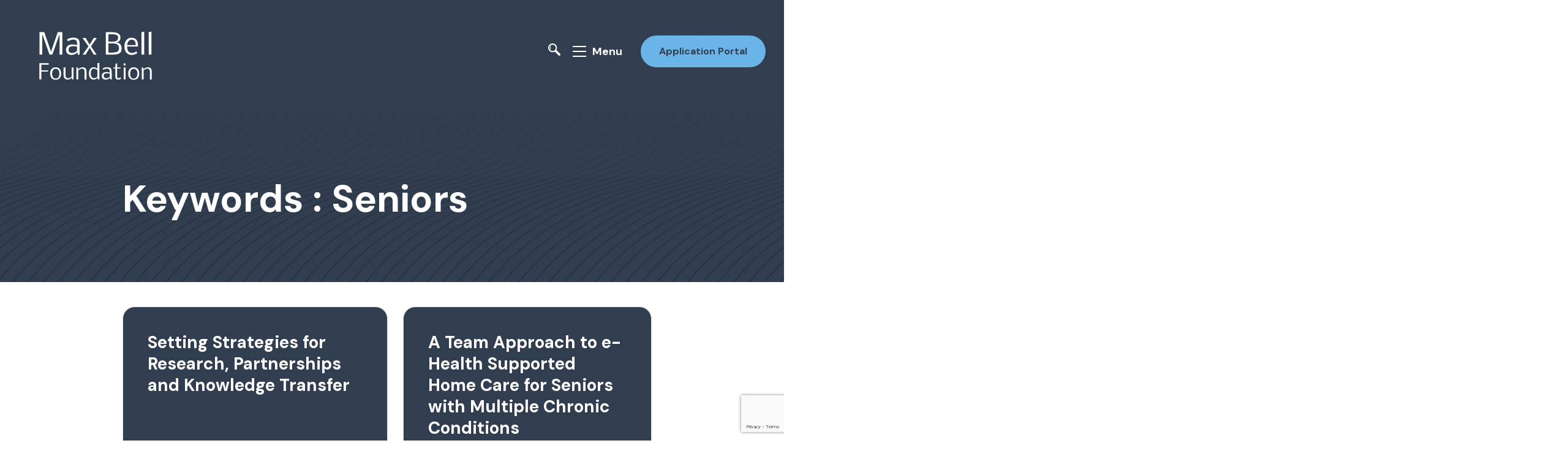

--- FILE ---
content_type: text/html; charset=UTF-8
request_url: https://www.maxbell.org/keywords/seniors/
body_size: 15582
content:

<!doctype html>
<html lang="en">
<head>
	<meta charset="utf-8">
	<meta name="viewport" content="width=device-width, initial-scale=1">

	<script src="https://maps.googleapis.com/maps/api/js?key=AIzaSyD3UOD6SwaR43D-5jIJBRxd7UTUXQdy3O0&v=weekly"></script>

	<title>Seniors - Max Bell Foundation</title>

		<!-- All in One SEO 4.9.3 - aioseo.com -->
	<meta name="robots" content="max-image-preview:large" />
	<link rel="canonical" href="https://www.maxbell.org/keywords/seniors/" />
	<meta name="generator" content="All in One SEO (AIOSEO) 4.9.3" />
		<script type="application/ld+json" class="aioseo-schema">
			{"@context":"https:\/\/schema.org","@graph":[{"@type":"BreadcrumbList","@id":"https:\/\/www.maxbell.org\/keywords\/seniors\/#breadcrumblist","itemListElement":[{"@type":"ListItem","@id":"https:\/\/www.maxbell.org#listItem","position":1,"name":"Home","item":"https:\/\/www.maxbell.org","nextItem":{"@type":"ListItem","@id":"https:\/\/www.maxbell.org\/keywords\/seniors\/#listItem","name":"Seniors"}},{"@type":"ListItem","@id":"https:\/\/www.maxbell.org\/keywords\/seniors\/#listItem","position":2,"name":"Seniors","previousItem":{"@type":"ListItem","@id":"https:\/\/www.maxbell.org#listItem","name":"Home"}}]},{"@type":"CollectionPage","@id":"https:\/\/www.maxbell.org\/keywords\/seniors\/#collectionpage","url":"https:\/\/www.maxbell.org\/keywords\/seniors\/","name":"Seniors - Max Bell Foundation","inLanguage":"en-US","isPartOf":{"@id":"https:\/\/www.maxbell.org\/#website"},"breadcrumb":{"@id":"https:\/\/www.maxbell.org\/keywords\/seniors\/#breadcrumblist"}},{"@type":"Organization","@id":"https:\/\/www.maxbell.org\/#organization","name":"Max Bell Foundation","description":"Max Bell Foundation reflects the spirit, vision and intent of its founder to improve Canadian society.","url":"https:\/\/www.maxbell.org\/","logo":{"@type":"ImageObject","url":"https:\/\/www.maxbell.org\/wp-content\/uploads\/2022\/02\/MBF_Logo50_Large.png","@id":"https:\/\/www.maxbell.org\/keywords\/seniors\/#organizationLogo","width":796,"height":634},"image":{"@id":"https:\/\/www.maxbell.org\/keywords\/seniors\/#organizationLogo"},"sameAs":["https:\/\/twitter.com\/MaxBellFdn","https:\/\/www.linkedin.com\/company\/max-bell-foundation\/"]},{"@type":"WebSite","@id":"https:\/\/www.maxbell.org\/#website","url":"https:\/\/www.maxbell.org\/","name":"Max Bell Foundation","description":"Max Bell Foundation reflects the spirit, vision and intent of its founder to improve Canadian society.","inLanguage":"en-US","publisher":{"@id":"https:\/\/www.maxbell.org\/#organization"}}]}
		</script>
		<!-- All in One SEO -->

<link rel='dns-prefetch' href='//www.google.com' />
<link rel='dns-prefetch' href='//www.googletagmanager.com' />
<link rel="alternate" type="application/rss+xml" title="Max Bell Foundation &raquo; Feed" href="https://www.maxbell.org/feed/" />
<link rel="alternate" type="application/rss+xml" title="Max Bell Foundation &raquo; Comments Feed" href="https://www.maxbell.org/comments/feed/" />
<link rel="alternate" type="application/rss+xml" title="Max Bell Foundation &raquo; Seniors Keywords Feed" href="https://www.maxbell.org/keywords/seniors/feed/" />
<style id='wp-img-auto-sizes-contain-inline-css'>
img:is([sizes=auto i],[sizes^="auto," i]){contain-intrinsic-size:3000px 1500px}
/*# sourceURL=wp-img-auto-sizes-contain-inline-css */
</style>
<style id='wp-emoji-styles-inline-css'>

	img.wp-smiley, img.emoji {
		display: inline !important;
		border: none !important;
		box-shadow: none !important;
		height: 1em !important;
		width: 1em !important;
		margin: 0 0.07em !important;
		vertical-align: -0.1em !important;
		background: none !important;
		padding: 0 !important;
	}
/*# sourceURL=wp-emoji-styles-inline-css */
</style>
<style id='wp-block-library-inline-css'>
:root{--wp-block-synced-color:#7a00df;--wp-block-synced-color--rgb:122,0,223;--wp-bound-block-color:var(--wp-block-synced-color);--wp-editor-canvas-background:#ddd;--wp-admin-theme-color:#007cba;--wp-admin-theme-color--rgb:0,124,186;--wp-admin-theme-color-darker-10:#006ba1;--wp-admin-theme-color-darker-10--rgb:0,107,160.5;--wp-admin-theme-color-darker-20:#005a87;--wp-admin-theme-color-darker-20--rgb:0,90,135;--wp-admin-border-width-focus:2px}@media (min-resolution:192dpi){:root{--wp-admin-border-width-focus:1.5px}}.wp-element-button{cursor:pointer}:root .has-very-light-gray-background-color{background-color:#eee}:root .has-very-dark-gray-background-color{background-color:#313131}:root .has-very-light-gray-color{color:#eee}:root .has-very-dark-gray-color{color:#313131}:root .has-vivid-green-cyan-to-vivid-cyan-blue-gradient-background{background:linear-gradient(135deg,#00d084,#0693e3)}:root .has-purple-crush-gradient-background{background:linear-gradient(135deg,#34e2e4,#4721fb 50%,#ab1dfe)}:root .has-hazy-dawn-gradient-background{background:linear-gradient(135deg,#faaca8,#dad0ec)}:root .has-subdued-olive-gradient-background{background:linear-gradient(135deg,#fafae1,#67a671)}:root .has-atomic-cream-gradient-background{background:linear-gradient(135deg,#fdd79a,#004a59)}:root .has-nightshade-gradient-background{background:linear-gradient(135deg,#330968,#31cdcf)}:root .has-midnight-gradient-background{background:linear-gradient(135deg,#020381,#2874fc)}:root{--wp--preset--font-size--normal:16px;--wp--preset--font-size--huge:42px}.has-regular-font-size{font-size:1em}.has-larger-font-size{font-size:2.625em}.has-normal-font-size{font-size:var(--wp--preset--font-size--normal)}.has-huge-font-size{font-size:var(--wp--preset--font-size--huge)}.has-text-align-center{text-align:center}.has-text-align-left{text-align:left}.has-text-align-right{text-align:right}.has-fit-text{white-space:nowrap!important}#end-resizable-editor-section{display:none}.aligncenter{clear:both}.items-justified-left{justify-content:flex-start}.items-justified-center{justify-content:center}.items-justified-right{justify-content:flex-end}.items-justified-space-between{justify-content:space-between}.screen-reader-text{border:0;clip-path:inset(50%);height:1px;margin:-1px;overflow:hidden;padding:0;position:absolute;width:1px;word-wrap:normal!important}.screen-reader-text:focus{background-color:#ddd;clip-path:none;color:#444;display:block;font-size:1em;height:auto;left:5px;line-height:normal;padding:15px 23px 14px;text-decoration:none;top:5px;width:auto;z-index:100000}html :where(.has-border-color){border-style:solid}html :where([style*=border-top-color]){border-top-style:solid}html :where([style*=border-right-color]){border-right-style:solid}html :where([style*=border-bottom-color]){border-bottom-style:solid}html :where([style*=border-left-color]){border-left-style:solid}html :where([style*=border-width]){border-style:solid}html :where([style*=border-top-width]){border-top-style:solid}html :where([style*=border-right-width]){border-right-style:solid}html :where([style*=border-bottom-width]){border-bottom-style:solid}html :where([style*=border-left-width]){border-left-style:solid}html :where(img[class*=wp-image-]){height:auto;max-width:100%}:where(figure){margin:0 0 1em}html :where(.is-position-sticky){--wp-admin--admin-bar--position-offset:var(--wp-admin--admin-bar--height,0px)}@media screen and (max-width:600px){html :where(.is-position-sticky){--wp-admin--admin-bar--position-offset:0px}}

/*# sourceURL=wp-block-library-inline-css */
</style><style id='global-styles-inline-css'>
:root{--wp--preset--aspect-ratio--square: 1;--wp--preset--aspect-ratio--4-3: 4/3;--wp--preset--aspect-ratio--3-4: 3/4;--wp--preset--aspect-ratio--3-2: 3/2;--wp--preset--aspect-ratio--2-3: 2/3;--wp--preset--aspect-ratio--16-9: 16/9;--wp--preset--aspect-ratio--9-16: 9/16;--wp--preset--color--black: #000000;--wp--preset--color--cyan-bluish-gray: #abb8c3;--wp--preset--color--white: #ffffff;--wp--preset--color--pale-pink: #f78da7;--wp--preset--color--vivid-red: #cf2e2e;--wp--preset--color--luminous-vivid-orange: #ff6900;--wp--preset--color--luminous-vivid-amber: #fcb900;--wp--preset--color--light-green-cyan: #7bdcb5;--wp--preset--color--vivid-green-cyan: #00d084;--wp--preset--color--pale-cyan-blue: #8ed1fc;--wp--preset--color--vivid-cyan-blue: #0693e3;--wp--preset--color--vivid-purple: #9b51e0;--wp--preset--gradient--vivid-cyan-blue-to-vivid-purple: linear-gradient(135deg,rgb(6,147,227) 0%,rgb(155,81,224) 100%);--wp--preset--gradient--light-green-cyan-to-vivid-green-cyan: linear-gradient(135deg,rgb(122,220,180) 0%,rgb(0,208,130) 100%);--wp--preset--gradient--luminous-vivid-amber-to-luminous-vivid-orange: linear-gradient(135deg,rgb(252,185,0) 0%,rgb(255,105,0) 100%);--wp--preset--gradient--luminous-vivid-orange-to-vivid-red: linear-gradient(135deg,rgb(255,105,0) 0%,rgb(207,46,46) 100%);--wp--preset--gradient--very-light-gray-to-cyan-bluish-gray: linear-gradient(135deg,rgb(238,238,238) 0%,rgb(169,184,195) 100%);--wp--preset--gradient--cool-to-warm-spectrum: linear-gradient(135deg,rgb(74,234,220) 0%,rgb(151,120,209) 20%,rgb(207,42,186) 40%,rgb(238,44,130) 60%,rgb(251,105,98) 80%,rgb(254,248,76) 100%);--wp--preset--gradient--blush-light-purple: linear-gradient(135deg,rgb(255,206,236) 0%,rgb(152,150,240) 100%);--wp--preset--gradient--blush-bordeaux: linear-gradient(135deg,rgb(254,205,165) 0%,rgb(254,45,45) 50%,rgb(107,0,62) 100%);--wp--preset--gradient--luminous-dusk: linear-gradient(135deg,rgb(255,203,112) 0%,rgb(199,81,192) 50%,rgb(65,88,208) 100%);--wp--preset--gradient--pale-ocean: linear-gradient(135deg,rgb(255,245,203) 0%,rgb(182,227,212) 50%,rgb(51,167,181) 100%);--wp--preset--gradient--electric-grass: linear-gradient(135deg,rgb(202,248,128) 0%,rgb(113,206,126) 100%);--wp--preset--gradient--midnight: linear-gradient(135deg,rgb(2,3,129) 0%,rgb(40,116,252) 100%);--wp--preset--font-size--small: 13px;--wp--preset--font-size--medium: 20px;--wp--preset--font-size--large: 36px;--wp--preset--font-size--x-large: 42px;--wp--preset--spacing--20: 0.44rem;--wp--preset--spacing--30: 0.67rem;--wp--preset--spacing--40: 1rem;--wp--preset--spacing--50: 1.5rem;--wp--preset--spacing--60: 2.25rem;--wp--preset--spacing--70: 3.38rem;--wp--preset--spacing--80: 5.06rem;--wp--preset--shadow--natural: 6px 6px 9px rgba(0, 0, 0, 0.2);--wp--preset--shadow--deep: 12px 12px 50px rgba(0, 0, 0, 0.4);--wp--preset--shadow--sharp: 6px 6px 0px rgba(0, 0, 0, 0.2);--wp--preset--shadow--outlined: 6px 6px 0px -3px rgb(255, 255, 255), 6px 6px rgb(0, 0, 0);--wp--preset--shadow--crisp: 6px 6px 0px rgb(0, 0, 0);}:where(.is-layout-flex){gap: 0.5em;}:where(.is-layout-grid){gap: 0.5em;}body .is-layout-flex{display: flex;}.is-layout-flex{flex-wrap: wrap;align-items: center;}.is-layout-flex > :is(*, div){margin: 0;}body .is-layout-grid{display: grid;}.is-layout-grid > :is(*, div){margin: 0;}:where(.wp-block-columns.is-layout-flex){gap: 2em;}:where(.wp-block-columns.is-layout-grid){gap: 2em;}:where(.wp-block-post-template.is-layout-flex){gap: 1.25em;}:where(.wp-block-post-template.is-layout-grid){gap: 1.25em;}.has-black-color{color: var(--wp--preset--color--black) !important;}.has-cyan-bluish-gray-color{color: var(--wp--preset--color--cyan-bluish-gray) !important;}.has-white-color{color: var(--wp--preset--color--white) !important;}.has-pale-pink-color{color: var(--wp--preset--color--pale-pink) !important;}.has-vivid-red-color{color: var(--wp--preset--color--vivid-red) !important;}.has-luminous-vivid-orange-color{color: var(--wp--preset--color--luminous-vivid-orange) !important;}.has-luminous-vivid-amber-color{color: var(--wp--preset--color--luminous-vivid-amber) !important;}.has-light-green-cyan-color{color: var(--wp--preset--color--light-green-cyan) !important;}.has-vivid-green-cyan-color{color: var(--wp--preset--color--vivid-green-cyan) !important;}.has-pale-cyan-blue-color{color: var(--wp--preset--color--pale-cyan-blue) !important;}.has-vivid-cyan-blue-color{color: var(--wp--preset--color--vivid-cyan-blue) !important;}.has-vivid-purple-color{color: var(--wp--preset--color--vivid-purple) !important;}.has-black-background-color{background-color: var(--wp--preset--color--black) !important;}.has-cyan-bluish-gray-background-color{background-color: var(--wp--preset--color--cyan-bluish-gray) !important;}.has-white-background-color{background-color: var(--wp--preset--color--white) !important;}.has-pale-pink-background-color{background-color: var(--wp--preset--color--pale-pink) !important;}.has-vivid-red-background-color{background-color: var(--wp--preset--color--vivid-red) !important;}.has-luminous-vivid-orange-background-color{background-color: var(--wp--preset--color--luminous-vivid-orange) !important;}.has-luminous-vivid-amber-background-color{background-color: var(--wp--preset--color--luminous-vivid-amber) !important;}.has-light-green-cyan-background-color{background-color: var(--wp--preset--color--light-green-cyan) !important;}.has-vivid-green-cyan-background-color{background-color: var(--wp--preset--color--vivid-green-cyan) !important;}.has-pale-cyan-blue-background-color{background-color: var(--wp--preset--color--pale-cyan-blue) !important;}.has-vivid-cyan-blue-background-color{background-color: var(--wp--preset--color--vivid-cyan-blue) !important;}.has-vivid-purple-background-color{background-color: var(--wp--preset--color--vivid-purple) !important;}.has-black-border-color{border-color: var(--wp--preset--color--black) !important;}.has-cyan-bluish-gray-border-color{border-color: var(--wp--preset--color--cyan-bluish-gray) !important;}.has-white-border-color{border-color: var(--wp--preset--color--white) !important;}.has-pale-pink-border-color{border-color: var(--wp--preset--color--pale-pink) !important;}.has-vivid-red-border-color{border-color: var(--wp--preset--color--vivid-red) !important;}.has-luminous-vivid-orange-border-color{border-color: var(--wp--preset--color--luminous-vivid-orange) !important;}.has-luminous-vivid-amber-border-color{border-color: var(--wp--preset--color--luminous-vivid-amber) !important;}.has-light-green-cyan-border-color{border-color: var(--wp--preset--color--light-green-cyan) !important;}.has-vivid-green-cyan-border-color{border-color: var(--wp--preset--color--vivid-green-cyan) !important;}.has-pale-cyan-blue-border-color{border-color: var(--wp--preset--color--pale-cyan-blue) !important;}.has-vivid-cyan-blue-border-color{border-color: var(--wp--preset--color--vivid-cyan-blue) !important;}.has-vivid-purple-border-color{border-color: var(--wp--preset--color--vivid-purple) !important;}.has-vivid-cyan-blue-to-vivid-purple-gradient-background{background: var(--wp--preset--gradient--vivid-cyan-blue-to-vivid-purple) !important;}.has-light-green-cyan-to-vivid-green-cyan-gradient-background{background: var(--wp--preset--gradient--light-green-cyan-to-vivid-green-cyan) !important;}.has-luminous-vivid-amber-to-luminous-vivid-orange-gradient-background{background: var(--wp--preset--gradient--luminous-vivid-amber-to-luminous-vivid-orange) !important;}.has-luminous-vivid-orange-to-vivid-red-gradient-background{background: var(--wp--preset--gradient--luminous-vivid-orange-to-vivid-red) !important;}.has-very-light-gray-to-cyan-bluish-gray-gradient-background{background: var(--wp--preset--gradient--very-light-gray-to-cyan-bluish-gray) !important;}.has-cool-to-warm-spectrum-gradient-background{background: var(--wp--preset--gradient--cool-to-warm-spectrum) !important;}.has-blush-light-purple-gradient-background{background: var(--wp--preset--gradient--blush-light-purple) !important;}.has-blush-bordeaux-gradient-background{background: var(--wp--preset--gradient--blush-bordeaux) !important;}.has-luminous-dusk-gradient-background{background: var(--wp--preset--gradient--luminous-dusk) !important;}.has-pale-ocean-gradient-background{background: var(--wp--preset--gradient--pale-ocean) !important;}.has-electric-grass-gradient-background{background: var(--wp--preset--gradient--electric-grass) !important;}.has-midnight-gradient-background{background: var(--wp--preset--gradient--midnight) !important;}.has-small-font-size{font-size: var(--wp--preset--font-size--small) !important;}.has-medium-font-size{font-size: var(--wp--preset--font-size--medium) !important;}.has-large-font-size{font-size: var(--wp--preset--font-size--large) !important;}.has-x-large-font-size{font-size: var(--wp--preset--font-size--x-large) !important;}
/*# sourceURL=global-styles-inline-css */
</style>

<style id='classic-theme-styles-inline-css'>
/*! This file is auto-generated */
.wp-block-button__link{color:#fff;background-color:#32373c;border-radius:9999px;box-shadow:none;text-decoration:none;padding:calc(.667em + 2px) calc(1.333em + 2px);font-size:1.125em}.wp-block-file__button{background:#32373c;color:#fff;text-decoration:none}
/*# sourceURL=/wp-includes/css/classic-themes.min.css */
</style>
<link rel='stylesheet' id='theme-styles-css' href='https://www.maxbell.org/wp-content/themes/max-bell/style.css?ver=02022022' media='all' />
<script src="https://www.maxbell.org/wp-includes/js/jquery/jquery.min.js?ver=3.7.1" id="jquery-core-js"></script>
<script src="https://www.maxbell.org/wp-includes/js/jquery/jquery-migrate.min.js?ver=3.4.1" id="jquery-migrate-js"></script>

<!-- Google tag (gtag.js) snippet added by Site Kit -->
<!-- Google Analytics snippet added by Site Kit -->
<script src="https://www.googletagmanager.com/gtag/js?id=GT-55B966P" id="google_gtagjs-js" async></script>
<script id="google_gtagjs-js-after">
window.dataLayer = window.dataLayer || [];function gtag(){dataLayer.push(arguments);}
gtag("set","linker",{"domains":["www.maxbell.org"]});
gtag("js", new Date());
gtag("set", "developer_id.dZTNiMT", true);
gtag("config", "GT-55B966P");
//# sourceURL=google_gtagjs-js-after
</script>
<link rel="https://api.w.org/" href="https://www.maxbell.org/wp-json/" /><link rel="alternate" title="JSON" type="application/json" href="https://www.maxbell.org/wp-json/wp/v2/keywords/170" /><link rel="EditURI" type="application/rsd+xml" title="RSD" href="https://www.maxbell.org/xmlrpc.php?rsd" />
<meta name="generator" content="WordPress 6.9" />
<meta name="generator" content="Site Kit by Google 1.170.0" /><link rel="icon" href="https://www.maxbell.org/wp-content/uploads/2022/02/cropped-MB_Favicon-32x32.png" sizes="32x32" />
<link rel="icon" href="https://www.maxbell.org/wp-content/uploads/2022/02/cropped-MB_Favicon-192x192.png" sizes="192x192" />
<link rel="apple-touch-icon" href="https://www.maxbell.org/wp-content/uploads/2022/02/cropped-MB_Favicon-180x180.png" />
<meta name="msapplication-TileImage" content="https://www.maxbell.org/wp-content/uploads/2022/02/cropped-MB_Favicon-270x270.png" />
		<style id="wp-custom-css">
			.home-programs__programs svg#Layer_1 g {
	display:none;
}

.home-second-enticer {
	display: none;
}

.gform_heading {
	margin-bottom: 30px;
}

body .gform_wrapper .gform_footer input[type=submit] {
	background: #6bb4e8;
  color:#313e50;
	text-align: center;
  border-radius: 3rem;
  padding: 1.4rem 3rem;
  font-size: 1.6rem;
  font-weight: 700;
  display:inline-block;
}


body .gform_wrapper .gform_footer input[type=submit]:hover {
	background-color: #e8e46b;
	transition:.4s

}

/*--- Filebird Styles ---*/
.fbdl-grid-detail, a.fbdl-title {
	font-weight: 600 !important;
}

.fbdl-grid-item {
	padding: 20px !important;
}		</style>
		</head>

<body class="archive-page ">
		<a class="skip-link screen-reader-text" href="#primary">Skip to Content</a>

	<header class="site-header has-logo site-header--not-home">

		<a href="https://www.maxbell.org" class="site-header__logo">
							<span class="image">
										<svg version="1.1" alt="Max Bell Foundation Logo" id="Layer_1" xmlns="http://www.w3.org/2000/svg" xmlns:xlink="http://www.w3.org/1999/xlink" x="0px" y="0px"
	 viewBox="0 0 252 144" style="enable-background:new 0 0 252 144;" xml:space="preserve">
						<style type="text/css">
							.st0{fill:#FFFFFF;}
						</style>
						<g>
							<path class="st0" d="M39.2,35.6v34.2h-4.5v-37h7.9l11.1,32.1l11.1-32.1h7.6v37h-4.5V35.6l-12,34.2h-4.6L39.2,35.6z"/>
							<path class="st0" d="M90.3,45.1c-0.7,0-1.4,0.1-2.2,0.2c-0.8,0.1-1.5,0.3-2.3,0.6s-1.5,0.5-2.2,0.9s-1.4,0.8-1.9,1.2L80,44.8
								c0.9-0.5,1.7-0.9,2.5-1.3s1.5-0.7,2.3-0.9s1.6-0.4,2.5-0.6s1.8-0.2,2.9-0.2c2.4,0,4.2,0.3,5.7,0.8c1.4,0.5,2.5,1.3,3.2,2.4
								c0.7,1.1,1.2,2.5,1.5,4.1s0.3,3.7,0.3,6v14.6h-3.3L97,65.6c-1.2,1.6-2.5,2.8-4.1,3.5c-1.6,0.7-3.4,1.1-5.4,1.1
								c-1.4,0-2.7-0.2-3.8-0.5s-2.1-0.9-2.9-1.6s-1.4-1.6-1.8-2.7c-0.4-1.1-0.6-2.3-0.6-3.7c0-1.4,0.3-2.6,0.8-3.7c0.5-1.1,1.2-2,2.1-2.7
								s1.9-1.3,3-1.7s2.4-0.6,3.7-0.6c1.3,0,2.5,0.1,3.5,0.2s2,0.2,2.7,0.4c0.8,0.1,1.3,0.3,1.8,0.4l0.6,0.1c0-1.6,0-2.9-0.1-4.1
								c-0.1-1.1-0.3-2.1-0.7-2.8c-0.4-0.7-1-1.2-1.9-1.6C93.1,45.3,91.8,45.1,90.3,45.1z M88.6,67c1.4,0,2.8-0.3,4.1-0.9s2.6-1.5,3.8-2.7
								v-7c-0.7-0.1-1.3-0.2-1.9-0.2c-0.5-0.1-1.1-0.1-1.8-0.2c-0.6-0.1-1.2-0.1-1.8-0.1c-1.1,0-2.2,0.1-3.2,0.2s-1.9,0.4-2.6,0.8
								c-0.8,0.4-1.3,1-1.8,1.7c-0.4,0.7-0.7,1.7-0.7,2.9c0,1.1,0.1,2,0.4,2.7c0.3,0.7,0.7,1.3,1.2,1.7c0.5,0.4,1.1,0.7,1.8,0.9
								C87,66.9,87.8,67,88.6,67z"/>
							<path class="st0" d="M110.7,69.8h-5l9.6-13.7l-9.7-13.7h5.1l6.6,10.9l6.8-10.9h4.9l-9.5,13.7l9.3,13.7H124l-6.6-11.2L110.7,69.8z"
								/>
							<path class="st0" d="M152.1,32.8c1,0,2,0,3.2,0.1c1.2,0,2.3,0.1,3.5,0.3c1.2,0.2,2.3,0.4,3.4,0.8c1.1,0.4,2.1,0.9,2.9,1.5
								c0.8,0.6,1.5,1.4,2,2.3c0.5,0.9,0.8,2.1,0.8,3.4c0,1.7-0.2,3-0.5,4c-0.4,1-0.9,1.8-1.5,2.4c-0.7,0.6-1.5,1-2.4,1.3s-2,0.5-3.1,0.7
								c0.7,0.1,1.3,0.2,2.1,0.3s1.4,0.3,2.1,0.6s1.4,0.7,2,1.1c0.6,0.5,1.2,1.1,1.7,1.8s0.9,1.6,1.2,2.7s0.4,2.3,0.4,3.7
								c0,1.5-0.2,2.8-0.5,3.8s-0.9,2-1.5,2.7s-1.5,1.3-2.4,1.8s-2.1,0.8-3.3,1s-2.6,0.4-4,0.5s-3,0.1-4.6,0.1h-9.8v-37H152.1z
								 M148.2,48.4h6.1c1.9,0,3.5-0.1,4.8-0.4s2.3-0.7,3-1.2c0.7-0.6,1.3-1.3,1.6-2.2c0.3-0.9,0.4-2,0.4-3.2c0-0.9-0.2-1.8-0.6-2.4
								c-0.4-0.7-1.1-1.2-2.1-1.6c-0.9-0.4-2.2-0.7-3.7-0.9c-1.5-0.2-3.4-0.3-5.5-0.3h-4V48.4z M153.5,66.4c2.3,0,4.2-0.1,5.8-0.4
								s2.8-0.7,3.7-1.3s1.6-1.4,2-2.3s0.6-2,0.6-3.3c0-1.5-0.2-2.7-0.7-3.7s-1.1-1.8-2.1-2.4s-2.1-1-3.5-1.3s-3.1-0.4-5-0.4h-6.2v15.1
								H153.5z"/>
							<path class="st0" d="M195.6,67.4c-0.6,0.5-1.3,0.9-2.1,1.2s-1.6,0.6-2.4,0.9s-1.6,0.4-2.4,0.6c-0.8,0.1-1.4,0.2-1.9,0.2
								c-2.1,0-3.9-0.3-5.4-1s-2.8-1.7-3.8-2.9s-1.8-2.7-2.3-4.4s-0.8-3.6-0.8-5.7c0-1.9,0.2-3.7,0.7-5.4s1.2-3.3,2.2-4.6s2.2-2.4,3.6-3.2
								s3.1-1.2,5-1.2c1.8,0,3.3,0.3,4.6,0.8s2.5,1.3,3.4,2.3s1.6,2.3,2.1,3.7s0.7,3.1,0.7,5c0,0.5,0,1,0,1.4c0,0.5-0.1,0.9-0.1,1.3h-17.7
								c0,2,0.2,3.6,0.6,4.9s0.9,2.4,1.6,3.3s1.6,1.4,2.6,1.8s2.2,0.6,3.4,0.6c0.7,0,1.4-0.1,2-0.2s1.2-0.3,1.8-0.5
								c0.6-0.2,1.1-0.5,1.6-0.9c0.5-0.3,1.1-0.7,1.6-1.2L195.6,67.4z M193,53c0-1.2-0.2-2.4-0.5-3.3s-0.8-1.8-1.3-2.5s-1.2-1.2-2-1.5
								s-1.6-0.5-2.5-0.5c-1.2,0-2.3,0.2-3.2,0.7s-1.7,1.1-2.3,1.9s-1.1,1.7-1.5,2.8s-0.6,2.2-0.7,3.4H193V53z"/>
							<path class="st0" d="M207.1,69.8h-4.5v-37l4.5-0.8V69.8z"/>
							<path class="st0" d="M219,69.8h-4.5v-37l4.5-0.8V69.8z"/>
						</g>
						<g>
							<path class="st0" d="M37.7,110.6h-3.3V83.9h15.5v2.4H37.7v9.4h11.2v1.9H37.7V110.6z"/>
							<path class="st0" d="M70.4,100.9c0,0.8-0.1,1.6-0.2,2.4c-0.1,0.8-0.3,1.6-0.6,2.4c-0.3,0.8-0.6,1.5-1.1,2.1c-0.4,0.7-1,1.2-1.7,1.7
								c-0.7,0.5-1.4,0.9-2.4,1.2c-0.9,0.3-2,0.4-3.1,0.4c-1.2,0-2.2-0.1-3.1-0.4c-0.9-0.3-1.7-0.7-2.3-1.2c-0.7-0.5-1.2-1.1-1.7-1.7
								c-0.4-0.7-0.8-1.4-1.1-2.1c-0.3-0.8-0.5-1.6-0.6-2.4s-0.2-1.6-0.2-2.4c0-0.8,0.1-1.6,0.2-2.4c0.1-0.8,0.3-1.6,0.6-2.4
								c0.3-0.8,0.6-1.5,1.1-2.1c0.4-0.7,1-1.2,1.7-1.7s1.4-0.9,2.3-1.2c0.9-0.3,1.9-0.4,3.1-0.4c1.2,0,2.2,0.1,3.1,0.4
								c0.9,0.3,1.7,0.7,2.4,1.2c0.7,0.5,1.2,1.1,1.7,1.7c0.4,0.7,0.8,1.4,1.1,2.1c0.3,0.8,0.5,1.5,0.6,2.4
								C70.4,99.3,70.4,100.1,70.4,100.9z M61.5,109c0.8,0,1.5-0.1,2.1-0.3c0.6-0.2,1.1-0.5,1.6-0.9c0.4-0.4,0.8-0.9,1.1-1.4
								c0.3-0.5,0.5-1.1,0.7-1.7c0.2-0.6,0.3-1.2,0.4-1.8c0.1-0.6,0.1-1.2,0.1-1.8s0-1.2-0.1-1.8c-0.1-0.6-0.2-1.2-0.4-1.8
								c-0.2-0.6-0.4-1.2-0.7-1.7c-0.3-0.5-0.6-1-1.1-1.4c-0.4-0.4-1-0.7-1.6-0.9S62.3,93,61.5,93c-0.8,0-1.5,0.1-2.1,0.4
								c-0.6,0.2-1.1,0.6-1.6,1s-0.8,0.9-1.1,1.4c-0.3,0.5-0.5,1.1-0.7,1.7s-0.3,1.2-0.4,1.8c-0.1,0.6-0.1,1.2-0.1,1.8
								c0,0.6,0,1.2,0.1,1.8c0.1,0.6,0.2,1.2,0.4,1.8s0.4,1.2,0.7,1.7s0.6,1,1.1,1.4c0.4,0.4,1,0.7,1.6,1C60,108.9,60.7,109,61.5,109z"/>
							<path class="st0" d="M77.6,103.1c0,1,0.1,1.8,0.3,2.5c0.2,0.7,0.4,1.3,0.8,1.7s0.7,0.8,1.2,1s1,0.3,1.7,0.3c0.5,0,1,0,1.5-0.1
								s1-0.2,1.5-0.5c0.5-0.2,1-0.5,1.5-0.8c0.5-0.3,1-0.7,1.5-1.2V90.8h3.2v19.7h-2.4l-0.5-3c-0.3,0.3-0.7,0.7-1.1,1.1
								c-0.4,0.4-0.9,0.7-1.4,1.1c-0.5,0.3-1.1,0.6-1.8,0.8c-0.6,0.2-1.3,0.3-2.1,0.3c-1.1,0-2.1-0.1-3-0.4c-0.9-0.3-1.6-0.8-2.2-1.4
								c-0.6-0.6-1.1-1.4-1.4-2.4c-0.3-1-0.5-2.2-0.5-3.6V90.8h3.2V103.1z"/>
							<path class="st0" d="M98.3,94c0.3-0.4,0.8-0.8,1.4-1.2c0.6-0.4,1.2-0.8,1.8-1.1c0.7-0.3,1.4-0.6,2.1-0.8c0.7-0.2,1.4-0.3,2.1-0.3
								c1.2,0,2.2,0.2,3,0.5c0.8,0.4,1.5,0.9,2,1.5c0.5,0.7,0.9,1.5,1.1,2.5c0.2,1,0.3,2.1,0.3,3.3v12.3h-3.2V98.3c0-0.9-0.1-1.6-0.2-2.3
								c-0.1-0.7-0.4-1.3-0.7-1.7c-0.3-0.5-0.7-0.8-1.2-1.1c-0.5-0.3-1.1-0.4-1.8-0.4c-0.5,0-1.1,0.1-1.8,0.3c-0.6,0.2-1.3,0.5-1.9,0.8
								c-0.6,0.3-1.1,0.6-1.6,1c-0.5,0.3-0.9,0.6-1.1,0.9v14.8h-3.2V90.8h2.4L98.3,94z"/>
							<path class="st0" d="M123.7,90.5c1.3,0,2.5,0.2,3.5,0.6c1.1,0.4,2,1.1,2.9,2.1v-9.3l3.2-0.6v27.2h-2.4l-0.5-3
								c-0.4,0.5-0.8,0.9-1.3,1.3c-0.5,0.4-1,0.8-1.5,1.1c-0.5,0.3-1.1,0.5-1.7,0.7c-0.6,0.2-1.2,0.3-1.8,0.3c-1.3,0-2.5-0.2-3.5-0.7
								c-1-0.5-1.8-1.2-2.5-2.1s-1.2-2-1.5-3.3s-0.5-2.8-0.5-4.4c0-1.3,0.2-2.6,0.5-3.8c0.4-1.2,0.9-2.2,1.5-3.1c0.7-0.9,1.5-1.6,2.4-2.1
								C121.5,90.8,122.6,90.5,123.7,90.5z M119.2,100.7c0,1.5,0.1,2.8,0.4,3.8s0.6,1.8,1.1,2.4s1,1,1.6,1.3s1.3,0.4,2,0.4
								c0.5,0,1-0.1,1.5-0.2c0.5-0.1,1-0.3,1.5-0.5c0.5-0.2,1-0.5,1.5-0.8c0.5-0.3,0.9-0.7,1.3-1.2V95.3c-0.5-0.3-0.9-0.7-1.4-1
								c-0.5-0.3-1-0.6-1.4-0.8s-1-0.4-1.5-0.5s-1-0.2-1.6-0.2c-1,0-1.7,0.2-2.4,0.6c-0.6,0.4-1.1,1-1.5,1.7c-0.4,0.7-0.6,1.6-0.8,2.5
								S119.2,99.6,119.2,100.7z"/>
							<path class="st0" d="M146,92.8c-0.5,0-1,0-1.6,0.1c-0.6,0.1-1.1,0.2-1.7,0.4c-0.5,0.2-1.1,0.4-1.6,0.6c-0.5,0.3-1,0.5-1.4,0.9
								l-1.1-2.2c0.6-0.3,1.2-0.7,1.8-0.9c0.6-0.3,1.1-0.5,1.7-0.7c0.6-0.2,1.2-0.3,1.8-0.4c0.6-0.1,1.3-0.1,2.1-0.1
								c1.7,0,3.1,0.2,4.1,0.6c1,0.4,1.8,0.9,2.3,1.7c0.5,0.8,0.9,1.8,1,3c0.2,1.2,0.2,2.6,0.2,4.3v10.5h-2.4l-0.5-3c-0.8,1.2-1.8,2-3,2.5
								c-1.1,0.5-2.4,0.8-3.9,0.8c-1,0-1.9-0.1-2.7-0.4c-0.8-0.3-1.5-0.6-2.1-1.2c-0.6-0.5-1-1.1-1.3-1.9c-0.3-0.8-0.5-1.7-0.5-2.7
								c0-1,0.2-1.9,0.6-2.6c0.4-0.8,0.9-1.4,1.5-2c0.6-0.5,1.4-1,2.2-1.2c0.8-0.3,1.7-0.4,2.6-0.4c0.9,0,1.8,0,2.5,0.1s1.4,0.2,2,0.3
								c0.5,0.1,1,0.2,1.3,0.3l0.4,0.1c0-1.1,0-2.1-0.1-2.9s-0.2-1.5-0.5-2c-0.3-0.5-0.7-0.9-1.3-1.1C148,92.9,147.1,92.8,146,92.8z
								 M144.8,108.6c1,0,2-0.2,2.9-0.7c0.9-0.4,1.8-1.1,2.8-1.9v-5c-0.5-0.1-0.9-0.1-1.4-0.2c-0.4,0-0.8-0.1-1.3-0.1
								c-0.5,0-0.9-0.1-1.3-0.1c-0.8,0-1.6,0-2.3,0.1c-0.7,0.1-1.4,0.3-1.9,0.5s-1,0.7-1.3,1.2c-0.3,0.5-0.5,1.2-0.5,2.1
								c0,0.8,0.1,1.4,0.3,1.9s0.5,0.9,0.9,1.2s0.8,0.5,1.3,0.6S144.2,108.6,144.8,108.6z"/>
							<path class="st0" d="M164.1,110.9c-1,0-1.8-0.2-2.4-0.5c-0.6-0.3-1.1-0.8-1.4-1.5c-0.3-0.6-0.5-1.5-0.6-2.4c-0.1-1-0.2-2.1-0.2-3.3
								V92.6h-3.1v-1.7h3.1l0.4-6.1l2.7-0.8v6.9h5.6v1.7h-5.6v13c0,0.6,0,1.1,0.1,1.5c0.1,0.4,0.2,0.7,0.3,0.9c0.1,0.2,0.3,0.4,0.6,0.5
								c0.2,0.1,0.5,0.1,0.9,0.1c0.4,0,0.9-0.1,1.4-0.3c0.5-0.2,1.3-0.6,2.2-1.1l1.1,2.1c-1,0.6-1.9,1-2.8,1.3
								C165.8,110.8,164.9,110.9,164.1,110.9z"/>
							<path class="st0" d="M173,85.9c0-0.3,0-0.5,0.1-0.8s0.2-0.4,0.4-0.6c0.2-0.2,0.4-0.3,0.6-0.4c0.2-0.1,0.5-0.2,0.7-0.2
								c0.2,0,0.4,0.1,0.6,0.2c0.2,0.1,0.4,0.3,0.5,0.4c0.1,0.2,0.2,0.4,0.3,0.6c0.1,0.2,0.1,0.5,0.1,0.7c0,0.3,0,0.5,0,0.8
								s-0.1,0.4-0.2,0.6c-0.2,0.2-0.4,0.3-0.6,0.4c-0.2,0.1-0.5,0.2-0.7,0.2c-0.3,0-0.5-0.1-0.7-0.2c-0.2-0.1-0.4-0.3-0.6-0.4
								s-0.3-0.4-0.4-0.6C173.1,86.4,173,86.2,173,85.9z M173.3,110.6V90.8h3.1v19.7H173.3z"/>
							<path class="st0" d="M198.9,100.9c0,0.8-0.1,1.6-0.2,2.4c-0.1,0.8-0.3,1.6-0.6,2.4c-0.3,0.8-0.6,1.5-1.1,2.1
								c-0.4,0.7-1,1.2-1.7,1.7c-0.7,0.5-1.4,0.9-2.4,1.2s-2,0.4-3.1,0.4c-1.2,0-2.2-0.1-3.1-0.4c-0.9-0.3-1.7-0.7-2.3-1.2
								c-0.7-0.5-1.2-1.1-1.7-1.7c-0.4-0.7-0.8-1.4-1.1-2.1c-0.3-0.8-0.5-1.6-0.6-2.4s-0.2-1.6-0.2-2.4c0-0.8,0.1-1.6,0.2-2.4
								c0.1-0.8,0.3-1.6,0.6-2.4c0.3-0.8,0.6-1.5,1.1-2.1c0.4-0.7,1-1.2,1.7-1.7s1.4-0.9,2.3-1.2c0.9-0.3,1.9-0.4,3.1-0.4
								c1.2,0,2.2,0.1,3.1,0.4c0.9,0.3,1.7,0.7,2.4,1.2c0.7,0.5,1.2,1.1,1.7,1.7c0.4,0.7,0.8,1.4,1.1,2.1c0.3,0.8,0.5,1.5,0.6,2.4
								C198.8,99.3,198.9,100.1,198.9,100.9z M189.9,109c0.8,0,1.5-0.1,2.1-0.3c0.6-0.2,1.1-0.5,1.6-0.9c0.4-0.4,0.8-0.9,1.1-1.4
								c0.3-0.5,0.5-1.1,0.7-1.7s0.3-1.2,0.4-1.8s0.1-1.2,0.1-1.8s0-1.2-0.1-1.8s-0.2-1.2-0.4-1.8s-0.4-1.2-0.7-1.7
								c-0.3-0.5-0.6-1-1.1-1.4c-0.4-0.4-1-0.7-1.6-0.9c-0.6-0.2-1.3-0.3-2.1-0.3c-0.8,0-1.5,0.1-2.1,0.4c-0.6,0.2-1.1,0.6-1.6,1
								s-0.8,0.9-1.1,1.4c-0.3,0.5-0.5,1.1-0.7,1.7s-0.3,1.2-0.4,1.8s-0.1,1.2-0.1,1.8c0,0.6,0,1.2,0.1,1.8s0.2,1.2,0.4,1.8
								s0.4,1.2,0.7,1.7c0.3,0.5,0.6,1,1.1,1.4c0.4,0.4,1,0.7,1.6,1C188.4,108.9,189.1,109,189.9,109z"/>
							<path class="st0" d="M205.8,94c0.3-0.4,0.8-0.8,1.4-1.2c0.6-0.4,1.2-0.8,1.8-1.1c0.7-0.3,1.4-0.6,2.1-0.8c0.7-0.2,1.4-0.3,2.1-0.3
								c1.2,0,2.2,0.2,3,0.5c0.8,0.4,1.5,0.9,2,1.5c0.5,0.7,0.9,1.5,1.1,2.5c0.2,1,0.3,2.1,0.3,3.3v12.3h-3.2V98.3c0-0.9-0.1-1.6-0.2-2.3
								c-0.1-0.7-0.4-1.3-0.7-1.7c-0.3-0.5-0.7-0.8-1.2-1.1c-0.5-0.3-1.1-0.4-1.8-0.4c-0.5,0-1.1,0.1-1.8,0.3c-0.6,0.2-1.3,0.5-1.9,0.8
								c-0.6,0.3-1.1,0.6-1.6,1c-0.5,0.3-0.9,0.6-1.1,0.9v14.8H203V90.8h2.4L205.8,94z"/>
						</g>
					</svg>
				</span>
						<!-- <span class="text">Max Bell Foundation</span> -->
			<svg class="type-logo" viewBox="0 0 143.29 12.1"><g fill="#fff"><path d="M1.42 1.14v10.68H0V.26h2.47L6 10.3 9.42.26h2.37v11.56h-1.42V1.14L6.61 11.82H5.18zM17.38 4.11a4.2 4.2 0 0 0-.69.06 4.69 4.69 0 0 0-.72.17 6.65 6.65 0 0 0-.69.28 3.06 3.06 0 0 0-.6.38l-.5-1c.28-.15.54-.29.78-.4a5 5 0 0 1 .73-.29 4.68 4.68 0 0 1 .78-.18 6.31 6.31 0 0 1 .91-.05 5.31 5.31 0 0 1 1.77.24 2.07 2.07 0 0 1 1 .74 3 3 0 0 1 .45 1.29 14.37 14.37 0 0 1 .11 1.87v4.57h-1l-.2-1.3a3.36 3.36 0 0 1-1.29 1.1 4.22 4.22 0 0 1-2.87.18 2.43 2.43 0 0 1-.91-.5 2.32 2.32 0 0 1-.57-.83 3.2 3.2 0 0 1-.2-1.16 2.58 2.58 0 0 1 .24-1.14 2.54 2.54 0 0 1 .65-.86 3.05 3.05 0 0 1 .95-.54 3.59 3.59 0 0 1 1.14-.19 9.23 9.23 0 0 1 1.1.06c.33 0 .61.07.85.11l.56.11h.19V5.55a1.92 1.92 0 0 0-.22-.87 1.05 1.05 0 0 0-.58-.49 3 3 0 0 0-1.17-.08zM16.87 11a2.91 2.91 0 0 0 1.27-.28 4.86 4.86 0 0 0 1.2-.84V7.65l-.61-.07h-2.1a2.52 2.52 0 0 0-.83.24 1.4 1.4 0 0 0-.55.53 1.74 1.74 0 0 0-.21.92 2.47 2.47 0 0 0 .13.84 1.4 1.4 0 0 0 .37.53 1.37 1.37 0 0 0 .58.28 3.38 3.38 0 0 0 .75.08zM23.76 11.82h-1.55l3-4.28-3-4.28h1.58l2.07 3.42L28 3.26h1.54l-3 4.28 2.92 4.28h-1.5l-2.09-3.49zM36.71.26h1c.36 0 .73 0 1.09.1a7.13 7.13 0 0 1 1.06.25 3.6 3.6 0 0 1 .92.46 2.29 2.29 0 0 1 .64.74 2.2 2.2 0 0 1 .24 1.07 4 4 0 0 1-.17 1.26 1.74 1.74 0 0 1-.49.76 2 2 0 0 1-.75.41 6.2 6.2 0 0 1-1 .21l.65.1a3.41 3.41 0 0 1 .67.2 2.84 2.84 0 0 1 .63.36 2.08 2.08 0 0 1 .53.57 2.89 2.89 0 0 1 .36.83 4.33 4.33 0 0 1 .14 1.16 4.13 4.13 0 0 1-.16 1.19 2.46 2.46 0 0 1-.48.84 2.36 2.36 0 0 1-.76.55 4.7 4.7 0 0 1-1 .32 9.33 9.33 0 0 1-1.26.14h-4.49V.26zM35.5 5.15h1.89A7.87 7.87 0 0 0 38.9 5a2.2 2.2 0 0 0 .94-.38 1.29 1.29 0 0 0 .49-.62 3.28 3.28 0 0 0 .14-1 1.41 1.41 0 0 0-.2-.76 1.43 1.43 0 0 0-.65-.51 3.84 3.84 0 0 0-1.15-.29 12.07 12.07 0 0 0-1.72-.1H35.5zm1.65 5.62a10.31 10.31 0 0 0 1.85-.13 3.21 3.21 0 0 0 1.16-.41 1.48 1.48 0 0 0 .63-.71 2.74 2.74 0 0 0 .19-1 2.76 2.76 0 0 0-.21-1.14 1.75 1.75 0 0 0-.65-.75A3.1 3.1 0 0 0 39 6.19a8.13 8.13 0 0 0-1.58-.13H35.5v4.71zM50.28 11.08a3.46 3.46 0 0 1-.66.38 6.61 6.61 0 0 1-.74.28c-.26.07-.5.13-.74.17a3.78 3.78 0 0 1-.61.06 4.21 4.21 0 0 1-1.69-.32 3.18 3.18 0 0 1-1.19-.91 4 4 0 0 1-.72-1.38 6.45 6.45 0 0 1 0-3.45 4.63 4.63 0 0 1 .69-1.43 3.39 3.39 0 0 1 1.13-1 3.16 3.16 0 0 1 1.56-.37 3.8 3.8 0 0 1 1.45.25 2.84 2.84 0 0 1 1.06.73 3.17 3.17 0 0 1 .64 1.16 5.34 5.34 0 0 1 .22 1.56v.86h-5.6a5.66 5.66 0 0 0 .18 1.54 2.71 2.71 0 0 0 .51 1 1.8 1.8 0 0 0 .8.56 3.06 3.06 0 0 0 1.08.17 3.26 3.26 0 0 0 .64-.05 3.19 3.19 0 0 0 .55-.16 2.7 2.7 0 0 0 .5-.27l.51-.37zm-.8-4.51a3.3 3.3 0 0 0-.15-1 2.07 2.07 0 0 0-.41-.78 1.7 1.7 0 0 0-.62-.48 1.91 1.91 0 0 0-.8-.16 2.31 2.31 0 0 0-1 .21 2.18 2.18 0 0 0-.73.58 2.62 2.62 0 0 0-.46.86 5.07 5.07 0 0 0-.22 1.07h4.4zM53.88 11.82h-1.39V.26L53.88 0zM57.6 11.82h-1.39V.26L57.6 0zM64.32 11.82h-1.43V.26h6.75v1h-5.32v4.12h4.87v.85h-4.87zM78.52 7.64a7.37 7.37 0 0 1-.07 1 5.26 5.26 0 0 1-.25 1 4.06 4.06 0 0 1-.47.93 3 3 0 0 1-.71.75 3.2 3.2 0 0 1-1 .51 4.3 4.3 0 0 1-1.36.19 4.38 4.38 0 0 1-1.36-.19 3.1 3.1 0 0 1-1-.51 2.85 2.85 0 0 1-.72-.75 4 4 0 0 1-.46-.93 5.33 5.33 0 0 1-.25-1 6.93 6.93 0 0 1 0-2.1 5.07 5.07 0 0 1 .25-1 4 4 0 0 1 .46-.93 2.85 2.85 0 0 1 .72-.75 3.3 3.3 0 0 1 1-.51 4.72 4.72 0 0 1 1.36-.18 4.62 4.62 0 0 1 1.34.21 3.42 3.42 0 0 1 1 .51 3 3 0 0 1 .71.75 4.06 4.06 0 0 1 .47.93 5.07 5.07 0 0 1 .25 1 7.41 7.41 0 0 1 .09 1.07zm-3.88 3.49a2.81 2.81 0 0 0 .92-.15 2.06 2.06 0 0 0 .67-.42 2.12 2.12 0 0 0 .47-.6 3.83 3.83 0 0 0 .3-.73 4.26 4.26 0 0 0 .16-.79 7 7 0 0 0 0-.78 6.74 6.74 0 0 0 0-.77A4.26 4.26 0 0 0 77 6.1a3.58 3.58 0 0 0-.29-.73 2.12 2.12 0 0 0-.47-.6 2.06 2.06 0 0 0-.67-.42 2.61 2.61 0 0 0-.92-.15 2.51 2.51 0 0 0-.91.16 2.09 2.09 0 0 0-.68.41 2.55 2.55 0 0 0-.47.61 4.55 4.55 0 0 0-.3.72 5.24 5.24 0 0 0-.15.79 7.53 7.53 0 0 0 0 1.55 5.36 5.36 0 0 0 .15.78 4.3 4.3 0 0 0 .3.73 2.55 2.55 0 0 0 .47.61 2.09 2.09 0 0 0 .68.41 2.51 2.51 0 0 0 .9.16zM81.64 8.58a4.82 4.82 0 0 0 .11 1.09 2.21 2.21 0 0 0 .33.74 1.27 1.27 0 0 0 .53.42 1.83 1.83 0 0 0 .73.13 4.65 4.65 0 0 0 .66-.05 3 3 0 0 0 .64-.2 4 4 0 0 0 .63-.36 4.91 4.91 0 0 0 .66-.54V3.26h1.39v8.56h-1l-.2-1.29q-.21.22-.48.48a4.38 4.38 0 0 1-.62.47 4.08 4.08 0 0 1-.76.35 2.94 2.94 0 0 1-.91.14 4.29 4.29 0 0 1-1.3-.19 2.41 2.41 0 0 1-1-.6 2.84 2.84 0 0 1-.6-1 5.07 5.07 0 0 1-.2-1.55V3.26h1.39zM90.61 4.63a3.41 3.41 0 0 1 .58-.54A5.45 5.45 0 0 1 92 3.6a5 5 0 0 1 .9-.36 3.33 3.33 0 0 1 .91-.13 3.15 3.15 0 0 1 1.3.23A2.19 2.19 0 0 1 96 4a2.84 2.84 0 0 1 .48 1.07 6.16 6.16 0 0 1 .15 1.43v5.32h-1.41V6.5a6 6 0 0 0-.08-1 2.14 2.14 0 0 0-.29-.75 1.3 1.3 0 0 0-.51-.48 1.67 1.67 0 0 0-.78-.16 2.57 2.57 0 0 0-.77.14 5.16 5.16 0 0 0-.8.33q-.39.21-.72.42a3.15 3.15 0 0 0-.47.38v6.44h-1.39V3.26h1zM101.65 3.11a4.06 4.06 0 0 1 1.54.28 3.27 3.27 0 0 1 1.24.9v-4l1.39-.29v11.82h-1l-.21-1.31a3.64 3.64 0 0 1-.54.57 3.78 3.78 0 0 1-.66.47 3.9 3.9 0 0 1-.73.31 3 3 0 0 1-.79.11 3.38 3.38 0 0 1-1.5-.32 2.9 2.9 0 0 1-1.09-.91 4 4 0 0 1-.7-1.44 7.57 7.57 0 0 1-.23-1.93 5.78 5.78 0 0 1 .23-1.63 4.65 4.65 0 0 1 .66-1.36 3.29 3.29 0 0 1 1-.93 2.68 2.68 0 0 1 1.39-.34zm-2 4.43a6.82 6.82 0 0 0 .17 1.64 2.84 2.84 0 0 0 .46 1.05 1.63 1.63 0 0 0 .69.57 2.25 2.25 0 0 0 .87.16 3 3 0 0 0 .65-.07 3.5 3.5 0 0 0 .67-.22 3.65 3.65 0 0 0 .64-.35 4 4 0 0 0 .58-.51v-4.6c-.21-.15-.41-.3-.62-.43a5.45 5.45 0 0 0-.62-.35 3.91 3.91 0 0 0-.65-.24 3.27 3.27 0 0 0-.7-.08 1.77 1.77 0 0 0-1.68 1 3.47 3.47 0 0 0-.35 1.1 8 8 0 0 0-.06 1.33zM111.32 4.11a4.41 4.41 0 0 0-.7.06 4.32 4.32 0 0 0-.71.17 5.24 5.24 0 0 0-.69.28 3.13 3.13 0 0 0-.61.38l-.49-1c.28-.15.53-.29.77-.4a5.54 5.54 0 0 1 .73-.29 4.92 4.92 0 0 1 .78-.18 6.46 6.46 0 0 1 .92-.05 5.31 5.31 0 0 1 1.77.24 2 2 0 0 1 1 .74 3 3 0 0 1 .45 1.29 12.8 12.8 0 0 1 .11 1.87v4.57h-1l-.21-1.3a3.29 3.29 0 0 1-1.29 1.1 4.22 4.22 0 0 1-2.87.18 2.47 2.47 0 0 1-.9-.5 2.35 2.35 0 0 1-.58-.83 3.2 3.2 0 0 1-.2-1.16 2.58 2.58 0 0 1 .24-1.14 2.54 2.54 0 0 1 .65-.86 3.1 3.1 0 0 1 1-.54 3.59 3.59 0 0 1 1.14-.19 9.06 9.06 0 0 1 1.09.06c.33 0 .62.07.85.11l.56.11h.19V5.55a2.06 2.06 0 0 0-.21-.87 1.13 1.13 0 0 0-.58-.49 3.08 3.08 0 0 0-1.21-.08zM110.8 11a2.91 2.91 0 0 0 1.27-.28 4.86 4.86 0 0 0 1.2-.84V7.65l-.6-.07h-2.1a2.46 2.46 0 0 0-.82.24 1.43 1.43 0 0 0-.56.53 1.74 1.74 0 0 0-.21.92 2.23 2.23 0 0 0 .14.84 1.21 1.21 0 0 0 .37.53 1.39 1.39 0 0 0 .57.28 3.38 3.38 0 0 0 .74.08zM119.19 12a2 2 0 0 1-1-.22 1.36 1.36 0 0 1-.59-.64 3 3 0 0 1-.27-1 12.34 12.34 0 0 1-.07-1.45V4h-1.34v-.74h1.36l.19-2.64 1.18-.34v3h2.44V4h-2.44v5.66a5.49 5.49 0 0 0 0 .65 1 1 0 0 0 .14.4.49.49 0 0 0 .25.2 1.15 1.15 0 0 0 .39.05 1.63 1.63 0 0 0 .62-.15c.23-.1.54-.26.94-.48l.49.9a5 5 0 0 1-1.2.57 3.93 3.93 0 0 1-1.09.2zM123.05 1.11a.87.87 0 0 1 .06-.32 1 1 0 0 1 .17-.27.68.68 0 0 1 .26-.18.64.64 0 0 1 .31-.07.5.5 0 0 1 .27.07 1 1 0 0 1 .22.19 1.15 1.15 0 0 1 .14.27 1.12 1.12 0 0 1 0 .31v.33a.36.36 0 0 1-.11.27.88.88 0 0 1-.25.18.77.77 0 0 1-.64 0 .92.92 0 0 1-.25-.19 1 1 0 0 1-.17-.27.83.83 0 0 1-.01-.32zm.12 10.71V3.26h1.33v8.56zM134.29 7.64a9.24 9.24 0 0 1-.07 1 6.06 6.06 0 0 1-.25 1 4.51 4.51 0 0 1-.47.93 2.85 2.85 0 0 1-.72.75 3.25 3.25 0 0 1-1 .51 4.38 4.38 0 0 1-1.36.19 4.3 4.3 0 0 1-1.36-.19 3.25 3.25 0 0 1-1-.51 3.21 3.21 0 0 1-.72-.75 4.47 4.47 0 0 1-.46-.93 5.33 5.33 0 0 1-.25-1 7.91 7.91 0 0 1 0-2.1 5.07 5.07 0 0 1 .25-1 4.47 4.47 0 0 1 .46-.93 3.21 3.21 0 0 1 .72-.75 3.48 3.48 0 0 1 1-.51 4.62 4.62 0 0 1 1.36-.18 4.72 4.72 0 0 1 1.36.18 3.48 3.48 0 0 1 1 .51 2.85 2.85 0 0 1 .72.75 4.51 4.51 0 0 1 .47.93 5.84 5.84 0 0 1 .25 1 9.26 9.26 0 0 1 .07 1.1zm-3.89 3.49a2.77 2.77 0 0 0 .92-.15 2.11 2.11 0 0 0 .68-.42 2.09 2.09 0 0 0 .46-.6 3.3 3.3 0 0 0 .3-.73 5.24 5.24 0 0 0 .15-.79 7.11 7.11 0 0 0 .05-.78 6.78 6.78 0 0 0-.05-.77 5.24 5.24 0 0 0-.15-.79 3.12 3.12 0 0 0-.3-.73 2.09 2.09 0 0 0-.46-.6 2.23 2.23 0 0 0-.68-.42 2.78 2.78 0 0 0-1.83 0 2 2 0 0 0-.67.41 2.32 2.32 0 0 0-.47.61 3.23 3.23 0 0 0-.3.72 4.24 4.24 0 0 0-.15.79 7.09 7.09 0 0 0-.05.77 7.11 7.11 0 0 0 .05.78 4.29 4.29 0 0 0 .15.78 3.12 3.12 0 0 0 .3.73 2.32 2.32 0 0 0 .47.61 2 2 0 0 0 .67.41 2.55 2.55 0 0 0 .91.17zM137.28 4.63a3.51 3.51 0 0 1 .59-.54 4.88 4.88 0 0 1 .8-.49 5.07 5.07 0 0 1 .91-.36 3.33 3.33 0 0 1 .91-.13 3.18 3.18 0 0 1 1.3.23 2.09 2.09 0 0 1 .86.66 2.71 2.71 0 0 1 .49 1.07 6.16 6.16 0 0 1 .15 1.43v5.32h-1.39V6.5a5 5 0 0 0-.09-1 2 2 0 0 0-.29-.75 1.3 1.3 0 0 0-.51-.48 1.65 1.65 0 0 0-.77-.16 2.52 2.52 0 0 0-.77.14 5.73 5.73 0 0 0-.81.33c-.26.14-.49.28-.71.42a3.15 3.15 0 0 0-.47.38v6.44h-1.4V3.26h1z"/></g></svg>		</a>
		<div class="site-header__links">
			<div id="site-search">
				<form action="/" method="get">
					 <label for="search" class="sr-only">Site Search</label>
					<svg enable-background="new 0 0 485.104 485.104" viewBox="0 0 485.104 485.104" xmlns="http://www.w3.org/2000/svg"><path d="m110.028 115.171c-4.76-4.767-12.483-4.752-17.227 0-32.314 32.33-32.314 84.898-.016 117.197 2.38 2.379 5.487 3.569 8.614 3.569 3.123 0 6.234-1.19 8.613-3.569 4.76-4.76 4.76-12.469 0-17.228-22.795-22.803-22.795-59.923.016-82.742 4.76-4.758 4.76-12.475 0-17.227z"/><path d="m471.481 405.861-146.639-146.631c37.405-66.25 28.109-151.948-28.217-208.317-32.838-32.838-76.492-50.913-122.907-50.913-46.431 0-90.085 18.075-122.908 50.913-67.717 67.74-67.701 177.979.02 245.738 32.85 32.823 76.488 50.897 122.919 50.897 30.489 0 59.708-7.939 85.518-22.595l146.557 146.557c18.113 18.121 47.493 18.129 65.641 0 8.706-8.71 13.593-20.512 13.608-32.823 0-12.317-4.902-24.12-13.592-32.826zm-386.201-143.67c-48.729-48.756-48.729-128.079-.016-176.828 23.62-23.627 55.029-36.634 88.453-36.634 33.407 0 64.816 13.007 88.451 36.627 48.715 48.756 48.699 128.094-.015 176.85-23.62 23.612-55.014 36.612-88.406 36.612-33.406 0-64.828-13.007-88.467-36.627z"/></svg>					<input type="text" name="s" id="s" value="" placeholder="search for..." class="search-input" />
				</form>
			</div><!-- #site-search -->
			<button type="button" class="menu-toggle js-menu-toggle">
				<span class="icon">
					<span class="middle"></span>
				</span>
				<span class="text">Menu</span>
			</button>

										                        <a href="https://www.grantinterface.ca/Home/Logon?urlkey=maxbell" class="btn btn--blue" target="_blank">
                            Application Portal                        </a>
                						
		</div>
		
		<nav class="site-header__navigation js-site-navigation">
			<ul id="menu-main-navigation" class="menu"><li id="menu-item-192" class="menu-item menu-item-type-post_type menu-item-object-page menu-item-has-children menu-item-192"><a href="https://www.maxbell.org/about-us/">About Us</a>
<button type='button' class='toggle' aria-label='toggle sub menu'><span></span></button><ul class='sub-menu'>
	<li id="menu-item-109" class="menu-item menu-item-type-post_type menu-item-object-page menu-item-109"><a href="https://www.maxbell.org/about-us/anniversary/">50th Anniversary</a></li>
	<li id="menu-item-100" class="menu-item menu-item-type-post_type menu-item-object-page menu-item-100"><a href="https://www.maxbell.org/about-us/people/">People</a></li>
	<li id="menu-item-397" class="menu-item menu-item-type-post_type menu-item-object-page menu-item-397"><a href="https://www.maxbell.org/about-us/governance/">Governance</a></li>
	<li id="menu-item-602" class="menu-item menu-item-type-post_type menu-item-object-page menu-item-602"><a href="https://www.maxbell.org/about-us/history/">Who was Max Bell?</a></li>
	<li id="menu-item-597" class="menu-item menu-item-type-post_type menu-item-object-page menu-item-597"><a href="https://www.maxbell.org/about-us/accountability/">Accountability</a></li>
	<li id="menu-item-20" class="menu-item menu-item-type-post_type menu-item-object-page current_page_parent menu-item-20"><a href="https://www.maxbell.org/about-us/news/">News</a></li>
	<li id="menu-item-479" class="menu-item menu-item-type-post_type menu-item-object-page menu-item-479"><a href="https://www.maxbell.org/about-us/events/">Events</a></li>
	<li id="menu-item-1040" class="menu-item menu-item-type-post_type menu-item-object-page menu-item-1040"><a href="https://www.maxbell.org/about-us/expert-reviewers/">Expert Reviewers</a></li>
	<li id="menu-item-92" class="menu-item menu-item-type-post_type menu-item-object-page menu-item-92"><a href="https://www.maxbell.org/about-us/grants-database/">Grants Database</a></li>
	<li id="menu-item-603" class="menu-item menu-item-type-post_type menu-item-object-page menu-item-603"><a href="https://www.maxbell.org/about-us/resources/">Resources</a></li>
	<li id="menu-item-68" class="menu-item menu-item-type-post_type menu-item-object-page menu-item-68"><a href="https://www.maxbell.org/about-us/contact/">Contact</a></li>
</ul>
</li>
<li id="menu-item-604" class="menu-item menu-item-type-post_type menu-item-object-page menu-item-604"><a href="https://www.maxbell.org/funding-priorities/">Funding Priorities</a></li>
<li id="menu-item-605" class="menu-item menu-item-type-post_type menu-item-object-page menu-item-has-children menu-item-605"><a href="https://www.maxbell.org/what-we-deliver/">What We Deliver</a>
<button type='button' class='toggle' aria-label='toggle sub menu'><span></span></button><ul class='sub-menu'>
	<li id="menu-item-3164" class="menu-item menu-item-type-post_type menu-item-object-page menu-item-3164"><a href="https://www.maxbell.org/ppti-master-class-2024/">PPTI Master Class 2024</a></li>
	<li id="menu-item-610" class="menu-item menu-item-type-post_type menu-item-object-page menu-item-610"><a href="https://www.maxbell.org/what-we-deliver/public-policy-training-institute/">Public Policy Training Institute</a></li>
	<li id="menu-item-2131" class="menu-item menu-item-type-post_type menu-item-object-page menu-item-2131"><a href="https://www.maxbell.org/what-we-deliver/policyforward/">PolicyForward</a></li>
</ul>
</li>
<li id="menu-item-632" class="menu-item menu-item-type-post_type menu-item-object-page menu-item-has-children menu-item-632"><a href="https://www.maxbell.org/apply-for-funding/">Apply for Funding</a>
<button type='button' class='toggle' aria-label='toggle sub menu'><span></span></button><ul class='sub-menu'>
	<li id="menu-item-2990" class="menu-item menu-item-type-post_type menu-item-object-page menu-item-2990"><a href="https://www.maxbell.org/apply-for-funding/">Application Criteria</a></li>
	<li id="menu-item-639" class="menu-item menu-item-type-post_type menu-item-object-page menu-item-639"><a href="https://www.maxbell.org/about-us/grants-database/">Grants Database</a></li>
	<li id="menu-item-1050" class="menu-item menu-item-type-custom menu-item-object-custom menu-item-1050"><a href="https://www.grantinterface.ca/Home/Logon?urlkey=maxbell">Application Portal</a></li>
</ul>
</li>
</ul>		</nav>
		
	</header>

	<main>


<section class="page-banner no-image">
	<div class="page-banner__content">
								<h1>
				keywords : seniors			</h1>
							</div>

	
	</section>
<section class="archive-items"><a class="archive-item" href="https://www.maxbell.org/grants/setting-strategies-for-research-partnerships-and-knowledge-transfer/"><h2>Setting Strategies for Research, Partnerships and Knowledge Transfer</h2></a><a class="archive-item" href="https://www.maxbell.org/grants/a-team-approach-to-e-health-supported-home-care-for-seniors-with-multiple-chronic-conditions/"><h2>A Team Approach to e-Health Supported Home Care for Seniors with Multiple Chronic Conditions</h2></a></section>
	</main>

	<footer class="footer">
		
		<div class="footer__top container container--full">
			
<ul class="breadcrumb-navigation">
	<li class="home"><a href="/" aria-label="home"></a></li>

		
	<li>A Team Approach to e-Health Supported Home Care for Seniors with Multiple Chronic Conditions</li>
</ul>		</div>

		<div class="container container--full flex">
			<div class="footer__left">
				<h2>Max Bell Foundation</h2>

				<div class="address-phone">
					<p class="left">
						<span>105 12 Ave SE</span>
						<span>Suite 970</span>
					</p>
					<p class="right">
						<span>Calgary, AB T2G 1A1</span>
						<span class="phone">tel: 403.215.7310</span>
					</p>
				</div>

		        <div class="link-flex">
		        														                        <a href="https://www.maxbell.org/about-us/contact/" class="btn btn--blue" target="_self">
		                            Contact Us		                        </a>
		                							        	
		        	<div class="social">
		        						        	<a href="https://twitter.com/maxbellfdn" target="_blank" aria-label="twitter profile"><svg xmlns="http://www.w3.org/2000/svg" viewBox="0 0 28.82 25.1"><g data-name="Layer 2"><path d="M28.82 3a9.87 9.87 0 0 1-3.3 1A6.66 6.66 0 0 0 28 .56 9.18 9.18 0 0 1 24.28 2 5.78 5.78 0 0 0 20 0a6.18 6.18 0 0 0-6 6.37 6.57 6.57 0 0 0 .16 1.42A16.73 16.73 0 0 1 1.6 1.18 6.66 6.66 0 0 0 3.4 9.6a3.58 3.58 0 0 1-2.59-.72 6.1 6.1 0 0 0 4.58 6.23 4.38 4.38 0 0 1-2.47.2c.19 1.87 2.64 4.33 5.31 4.33A9.35 9.35 0 0 1 0 22.28a17 17 0 0 0 9.3 2.82c9.59 0 17-8.33 16.64-18.61s0 0 0-.08v-.1A10.48 10.48 0 0 0 28.82 3" fill="#fff" data-name="Layer 1"/></g></svg></a>
				        
			        					        	<a href="https://www.linkedin.com/company/max-bell-foundation" target="_blank" aria-label="linkedin profile"><svg data-name="Layer 1" xmlns="http://www.w3.org/2000/svg" viewBox="0 0 25 24.6"><path fill="#fff" d="M23.6.8a1.7 1.7 0 0 1 1.3.5 1.4 1.4 0 0 1 .6 1.2v21.1a1.8 1.8 0 0 1-.6 1.3 2.1 2.1 0 0 1-1.3.5H2.3a2.1 2.1 0 0 1-1.3-.5 2.1 2.1 0 0 1-.5-1.3V2.5A1.7 1.7 0 0 1 1 1.3 1.7 1.7 0 0 1 2.3.8Zm-15.7 21V10H4.2v11.8ZM6.1 8.4a1.9 1.9 0 0 0 1.5-.7 2 2 0 0 0 .6-1.5 2.4 2.4 0 0 0-.6-1.5 2.2 2.2 0 0 0-1.5-.6 2.5 2.5 0 0 0-1.6.6 2.4 2.4 0 0 0-.6 1.5 2.1 2.1 0 0 0 2.2 2.2Zm15.7 13.4v-6.5a7.6 7.6 0 0 0-.9-4.1 3.9 3.9 0 0 0-3.5-1.5 3.7 3.7 0 0 0-3.6 1.9V10h-3.5v11.8h3.6v-5.9c0-2 .8-3 2.3-3a1.6 1.6 0 0 1 1.3.6 2.7 2.7 0 0 1 .5 1.1v7.2Z" transform="translate(-.5 -.8)" style="fill-rule:evenodd" data-name="icon/social/linkedin"/></svg></a>
				        			        </div>
		        </div>

			</div>
			<div class="footer__right">
				<div class="newsletter">
					<h2>Subscribe to our mailing list</h2>
					<p>We invite you to subscribe to be kept updated about the Foundation’s activities.</p>
					<form class="js-cm-form" id="subForm" action="https://www.createsend.com/t/subscribeerror?description=" method="post" data-id="5B5E7037DA78A748374AD499497E309E2DAD8852251375AB73BB26F5C4F1D5ADF03A2983772CF61EC524C3F8A0C90E5264E8696399AE57C8DD361F686E2A4801">
						<div class="form-group">
							<label>Name </label>
							<input type="text" aria-label="Name" id="fieldName" maxlength="200" name="cm-name">
						</div>
						<div class="form-group">
							<label>Email </label>
							<input type="email" autocomplete="Email" aria-label="Email" class="js-cm-email-input qa-input-email" id="fieldEmail" maxlength="200" name="cm-ujudtjy-ujudtjy" required="" type="email">
						</div>
						<button type="submit" class="btn btn--white">Subscribe</button>
					</form>
				</div>
		

				<script type="text/javascript" src="https://js.createsend1.com/javascript/copypastesubscribeformlogic.js"></script>

				 <p class="siteby">
					<a href="https://www.boxclever.ca/" target="_blank" title="Edmonton Web Design by Box Clever" id="boxclever-logo">
						<span class="text">Web design by</span>
						<span class="logo"><svg xmlns="http://www.w3.org/2000/svg" viewBox="0 0 103.33 19.09" id="boxclever-logo-svg">
	<defs><style>#boxclever-logo .cls-1543{fill:#fff;}</style></defs>
	<title>Box Clever</title>
	<g id="full-logo" data-name="Full Logo">
		<g id="logo-icon" data-name="Logo Icon">
			<path class="cls-1543" d="M0 14.3L8.3 19V9.6L0 4.8v9.5zM8.3 0v9.5l8.2-4.7L8.3 0z"/>
		</g>
		<g id="logo-text" data-name="Logo Text">
			<path class="cls-1543" d="M25 13.4a.8.8 0 0 0 1-1 1 1 0 0 0-1-.6h-1v1.6zm0-3a.8.8 0 0 0 .8-1 .8.8 0 0 0-.8-.7h-1v1.6zm-2.6-3a.2.2 0 0 1 .2-.3h2.6a2.3 2.3 0 0 1 2.4 2.2 2.2 2.2 0 0 1-1.3 1.8 2 2 0 0 1 1.5 1.8 2.3 2.3 0 0 1-2.4 2.2h-2.8a.2.2 0 0 1-.3-.2V7.3zM34.3 13.3A2.3 2.3 0 1 0 32 11a2.3 2.3 0 0 0 2.3 2.2zm0-6.3a4 4 0 1 1-4 4 4 4 0 0 1 4-4zM42.8 11l-2.3-3.6a.2.2 0 0 1 .2-.3h1.6a.2.2 0 0 1 .2.2l1.3 2 1.3-2a.2.2 0 0 1 .3 0H47a.2.2 0 0 1 0 .2L45 11l2.4 3.7a.2.2 0 0 1-.2.3h-1.5a.3.3 0 0 1-.2 0l-1.5-2.4-1.4 2.3a.3.3 0 0 1-.2 0h-1.6c-.2 0-.3-.2-.2-.3l2.4-3.8zM58 7a3.8 3.8 0 0 1 2.7 1 .2.2 0 0 1 0 .3l-1 1a2.3 2.3 0 0 0-1.7-.6 2.2 2.2 0 0 0-2 2.3 2.2 2.2 0 0 0 2 2.3 2.4 2.4 0 0 0 1.6-.6.2.2 0 0 1 .3 0l.8 1a.2.2 0 0 1 0 .3 4 4 0 0 1-2.8 1 4 4 0 1 1 0-8zM63.8 7.3A.2.2 0 0 1 64 7h1.3a.2.2 0 0 1 .3.3v6H68a.2.2 0 0 1 .2.2v1.2a.2.2 0 0 1-.2.3H64a.2.2 0 0 1-.2-.3V7.3zM71.2 7.3a.2.2 0 0 1 .2-.2H76a.2.2 0 0 1 .2.3v1.2a.2.2 0 0 1-.2.2h-3V10h2.5a.2.2 0 0 1 .2.4v1.2a.2.2 0 0 1-.2.2H73v1.5h3a.2.2 0 0 1 .2.2v1.3a.2.2 0 0 1-.2.2h-4.6a.2.2 0 0 1-.2-.2V7.3zM78.7 7.4A.2.2 0 0 1 79 7h1.4a.2.2 0 0 1 .2.2l1.8 4 2-4H86a.2.2 0 0 1 .2.2L82.7 15a.2.2 0 0 1-.2 0 .2.2 0 0 1-.3 0l-3.5-7.6zM89 7.3a.2.2 0 0 1 0-.2H94a.2.2 0 0 1 .2.3v1.2a.2.2 0 0 1-.2.2h-3V10H93a.2.2 0 0 1 .2.4v1.2a.2.2 0 0 1-.2.2h-2.5v1.5h3a.2.2 0 0 1 .3.2v1.3a.2.2 0 0 1-.2.2H89a.2.2 0 0 1 0-.2V7.3zM100.7 10.5a1 1 0 0 0 1-1 1 1 0 0 0-1-.8H99v1.8zm-3.4-3.2a.2.2 0 0 1 .2-.2h3.4a2.4 2.4 0 0 1 .7 4.8l1.5 3a.2.2 0 0 1-.2.2h-1.5a.2.2 0 0 1-.2 0l-1.5-3H99v2.8a.2.2 0 0 1-.2.2h-1.3a.2.2 0 0 1-.2-.2V7.3z"/>
		</g>
	</g>
</svg></span>
					</a>
				</p> 
			</div>
		</div>
	</footer>

	<script type="speculationrules">
{"prefetch":[{"source":"document","where":{"and":[{"href_matches":"/*"},{"not":{"href_matches":["/wp-*.php","/wp-admin/*","/wp-content/uploads/*","/wp-content/*","/wp-content/plugins/*","/wp-content/themes/max-bell/*","/*\\?(.+)"]}},{"not":{"selector_matches":"a[rel~=\"nofollow\"]"}},{"not":{"selector_matches":".no-prefetch, .no-prefetch a"}}]},"eagerness":"conservative"}]}
</script>
<script src="https://www.maxbell.org/wp-content/plugins/filebird-document-library-pro/assets/lib/comboTreePlugin.js?ver=3.0.7" id="fbdl-tree-select-js"></script>
<script src="https://www.maxbell.org/wp-content/themes/max-bell/js/min/scripts-min.js?ver=02022022" id="theme-javascript-js"></script>
<script id="boxclever_scripts-js-extra">
var myAjax = {"ajaxurl":"https://www.maxbell.org/wp-admin/admin-ajax.php"};
//# sourceURL=boxclever_scripts-js-extra
</script>
<script id="gforms_recaptcha_recaptcha-js-extra">
var gforms_recaptcha_recaptcha_strings = {"nonce":"3255701769","disconnect":"Disconnecting","change_connection_type":"Resetting","spinner":"https://www.maxbell.org/wp-content/plugins/gravityforms/images/spinner.svg","connection_type":"classic","disable_badge":"","change_connection_type_title":"Change Connection Type","change_connection_type_message":"Changing the connection type will delete your current settings.  Do you want to proceed?","disconnect_title":"Disconnect","disconnect_message":"Disconnecting from reCAPTCHA will delete your current settings.  Do you want to proceed?","site_key":"6Le5m38bAAAAAHUnkRdSiNNLerRXtcrRK2ZpCuqP"};
//# sourceURL=gforms_recaptcha_recaptcha-js-extra
</script>
<script src="https://www.google.com/recaptcha/api.js?render=6Le5m38bAAAAAHUnkRdSiNNLerRXtcrRK2ZpCuqP&amp;ver=2.1.0" id="gforms_recaptcha_recaptcha-js" defer data-wp-strategy="defer"></script>
<script src="https://www.maxbell.org/wp-content/plugins/gravityformsrecaptcha/js/frontend.min.js?ver=2.1.0" id="gforms_recaptcha_frontend-js" defer data-wp-strategy="defer"></script>
<script id="wp-emoji-settings" type="application/json">
{"baseUrl":"https://s.w.org/images/core/emoji/17.0.2/72x72/","ext":".png","svgUrl":"https://s.w.org/images/core/emoji/17.0.2/svg/","svgExt":".svg","source":{"concatemoji":"https://www.maxbell.org/wp-includes/js/wp-emoji-release.min.js?ver=6.9"}}
</script>
<script type="module">
/*! This file is auto-generated */
const a=JSON.parse(document.getElementById("wp-emoji-settings").textContent),o=(window._wpemojiSettings=a,"wpEmojiSettingsSupports"),s=["flag","emoji"];function i(e){try{var t={supportTests:e,timestamp:(new Date).valueOf()};sessionStorage.setItem(o,JSON.stringify(t))}catch(e){}}function c(e,t,n){e.clearRect(0,0,e.canvas.width,e.canvas.height),e.fillText(t,0,0);t=new Uint32Array(e.getImageData(0,0,e.canvas.width,e.canvas.height).data);e.clearRect(0,0,e.canvas.width,e.canvas.height),e.fillText(n,0,0);const a=new Uint32Array(e.getImageData(0,0,e.canvas.width,e.canvas.height).data);return t.every((e,t)=>e===a[t])}function p(e,t){e.clearRect(0,0,e.canvas.width,e.canvas.height),e.fillText(t,0,0);var n=e.getImageData(16,16,1,1);for(let e=0;e<n.data.length;e++)if(0!==n.data[e])return!1;return!0}function u(e,t,n,a){switch(t){case"flag":return n(e,"\ud83c\udff3\ufe0f\u200d\u26a7\ufe0f","\ud83c\udff3\ufe0f\u200b\u26a7\ufe0f")?!1:!n(e,"\ud83c\udde8\ud83c\uddf6","\ud83c\udde8\u200b\ud83c\uddf6")&&!n(e,"\ud83c\udff4\udb40\udc67\udb40\udc62\udb40\udc65\udb40\udc6e\udb40\udc67\udb40\udc7f","\ud83c\udff4\u200b\udb40\udc67\u200b\udb40\udc62\u200b\udb40\udc65\u200b\udb40\udc6e\u200b\udb40\udc67\u200b\udb40\udc7f");case"emoji":return!a(e,"\ud83e\u1fac8")}return!1}function f(e,t,n,a){let r;const o=(r="undefined"!=typeof WorkerGlobalScope&&self instanceof WorkerGlobalScope?new OffscreenCanvas(300,150):document.createElement("canvas")).getContext("2d",{willReadFrequently:!0}),s=(o.textBaseline="top",o.font="600 32px Arial",{});return e.forEach(e=>{s[e]=t(o,e,n,a)}),s}function r(e){var t=document.createElement("script");t.src=e,t.defer=!0,document.head.appendChild(t)}a.supports={everything:!0,everythingExceptFlag:!0},new Promise(t=>{let n=function(){try{var e=JSON.parse(sessionStorage.getItem(o));if("object"==typeof e&&"number"==typeof e.timestamp&&(new Date).valueOf()<e.timestamp+604800&&"object"==typeof e.supportTests)return e.supportTests}catch(e){}return null}();if(!n){if("undefined"!=typeof Worker&&"undefined"!=typeof OffscreenCanvas&&"undefined"!=typeof URL&&URL.createObjectURL&&"undefined"!=typeof Blob)try{var e="postMessage("+f.toString()+"("+[JSON.stringify(s),u.toString(),c.toString(),p.toString()].join(",")+"));",a=new Blob([e],{type:"text/javascript"});const r=new Worker(URL.createObjectURL(a),{name:"wpTestEmojiSupports"});return void(r.onmessage=e=>{i(n=e.data),r.terminate(),t(n)})}catch(e){}i(n=f(s,u,c,p))}t(n)}).then(e=>{for(const n in e)a.supports[n]=e[n],a.supports.everything=a.supports.everything&&a.supports[n],"flag"!==n&&(a.supports.everythingExceptFlag=a.supports.everythingExceptFlag&&a.supports[n]);var t;a.supports.everythingExceptFlag=a.supports.everythingExceptFlag&&!a.supports.flag,a.supports.everything||((t=a.source||{}).concatemoji?r(t.concatemoji):t.wpemoji&&t.twemoji&&(r(t.twemoji),r(t.wpemoji)))});
//# sourceURL=https://www.maxbell.org/wp-includes/js/wp-emoji-loader.min.js
</script>

</body>
</html>


--- FILE ---
content_type: text/html; charset=utf-8
request_url: https://www.google.com/recaptcha/api2/anchor?ar=1&k=6Le5m38bAAAAAHUnkRdSiNNLerRXtcrRK2ZpCuqP&co=aHR0cHM6Ly93d3cubWF4YmVsbC5vcmc6NDQz&hl=en&v=PoyoqOPhxBO7pBk68S4YbpHZ&size=invisible&anchor-ms=20000&execute-ms=30000&cb=z2k8qke6snxl
body_size: 48606
content:
<!DOCTYPE HTML><html dir="ltr" lang="en"><head><meta http-equiv="Content-Type" content="text/html; charset=UTF-8">
<meta http-equiv="X-UA-Compatible" content="IE=edge">
<title>reCAPTCHA</title>
<style type="text/css">
/* cyrillic-ext */
@font-face {
  font-family: 'Roboto';
  font-style: normal;
  font-weight: 400;
  font-stretch: 100%;
  src: url(//fonts.gstatic.com/s/roboto/v48/KFO7CnqEu92Fr1ME7kSn66aGLdTylUAMa3GUBHMdazTgWw.woff2) format('woff2');
  unicode-range: U+0460-052F, U+1C80-1C8A, U+20B4, U+2DE0-2DFF, U+A640-A69F, U+FE2E-FE2F;
}
/* cyrillic */
@font-face {
  font-family: 'Roboto';
  font-style: normal;
  font-weight: 400;
  font-stretch: 100%;
  src: url(//fonts.gstatic.com/s/roboto/v48/KFO7CnqEu92Fr1ME7kSn66aGLdTylUAMa3iUBHMdazTgWw.woff2) format('woff2');
  unicode-range: U+0301, U+0400-045F, U+0490-0491, U+04B0-04B1, U+2116;
}
/* greek-ext */
@font-face {
  font-family: 'Roboto';
  font-style: normal;
  font-weight: 400;
  font-stretch: 100%;
  src: url(//fonts.gstatic.com/s/roboto/v48/KFO7CnqEu92Fr1ME7kSn66aGLdTylUAMa3CUBHMdazTgWw.woff2) format('woff2');
  unicode-range: U+1F00-1FFF;
}
/* greek */
@font-face {
  font-family: 'Roboto';
  font-style: normal;
  font-weight: 400;
  font-stretch: 100%;
  src: url(//fonts.gstatic.com/s/roboto/v48/KFO7CnqEu92Fr1ME7kSn66aGLdTylUAMa3-UBHMdazTgWw.woff2) format('woff2');
  unicode-range: U+0370-0377, U+037A-037F, U+0384-038A, U+038C, U+038E-03A1, U+03A3-03FF;
}
/* math */
@font-face {
  font-family: 'Roboto';
  font-style: normal;
  font-weight: 400;
  font-stretch: 100%;
  src: url(//fonts.gstatic.com/s/roboto/v48/KFO7CnqEu92Fr1ME7kSn66aGLdTylUAMawCUBHMdazTgWw.woff2) format('woff2');
  unicode-range: U+0302-0303, U+0305, U+0307-0308, U+0310, U+0312, U+0315, U+031A, U+0326-0327, U+032C, U+032F-0330, U+0332-0333, U+0338, U+033A, U+0346, U+034D, U+0391-03A1, U+03A3-03A9, U+03B1-03C9, U+03D1, U+03D5-03D6, U+03F0-03F1, U+03F4-03F5, U+2016-2017, U+2034-2038, U+203C, U+2040, U+2043, U+2047, U+2050, U+2057, U+205F, U+2070-2071, U+2074-208E, U+2090-209C, U+20D0-20DC, U+20E1, U+20E5-20EF, U+2100-2112, U+2114-2115, U+2117-2121, U+2123-214F, U+2190, U+2192, U+2194-21AE, U+21B0-21E5, U+21F1-21F2, U+21F4-2211, U+2213-2214, U+2216-22FF, U+2308-230B, U+2310, U+2319, U+231C-2321, U+2336-237A, U+237C, U+2395, U+239B-23B7, U+23D0, U+23DC-23E1, U+2474-2475, U+25AF, U+25B3, U+25B7, U+25BD, U+25C1, U+25CA, U+25CC, U+25FB, U+266D-266F, U+27C0-27FF, U+2900-2AFF, U+2B0E-2B11, U+2B30-2B4C, U+2BFE, U+3030, U+FF5B, U+FF5D, U+1D400-1D7FF, U+1EE00-1EEFF;
}
/* symbols */
@font-face {
  font-family: 'Roboto';
  font-style: normal;
  font-weight: 400;
  font-stretch: 100%;
  src: url(//fonts.gstatic.com/s/roboto/v48/KFO7CnqEu92Fr1ME7kSn66aGLdTylUAMaxKUBHMdazTgWw.woff2) format('woff2');
  unicode-range: U+0001-000C, U+000E-001F, U+007F-009F, U+20DD-20E0, U+20E2-20E4, U+2150-218F, U+2190, U+2192, U+2194-2199, U+21AF, U+21E6-21F0, U+21F3, U+2218-2219, U+2299, U+22C4-22C6, U+2300-243F, U+2440-244A, U+2460-24FF, U+25A0-27BF, U+2800-28FF, U+2921-2922, U+2981, U+29BF, U+29EB, U+2B00-2BFF, U+4DC0-4DFF, U+FFF9-FFFB, U+10140-1018E, U+10190-1019C, U+101A0, U+101D0-101FD, U+102E0-102FB, U+10E60-10E7E, U+1D2C0-1D2D3, U+1D2E0-1D37F, U+1F000-1F0FF, U+1F100-1F1AD, U+1F1E6-1F1FF, U+1F30D-1F30F, U+1F315, U+1F31C, U+1F31E, U+1F320-1F32C, U+1F336, U+1F378, U+1F37D, U+1F382, U+1F393-1F39F, U+1F3A7-1F3A8, U+1F3AC-1F3AF, U+1F3C2, U+1F3C4-1F3C6, U+1F3CA-1F3CE, U+1F3D4-1F3E0, U+1F3ED, U+1F3F1-1F3F3, U+1F3F5-1F3F7, U+1F408, U+1F415, U+1F41F, U+1F426, U+1F43F, U+1F441-1F442, U+1F444, U+1F446-1F449, U+1F44C-1F44E, U+1F453, U+1F46A, U+1F47D, U+1F4A3, U+1F4B0, U+1F4B3, U+1F4B9, U+1F4BB, U+1F4BF, U+1F4C8-1F4CB, U+1F4D6, U+1F4DA, U+1F4DF, U+1F4E3-1F4E6, U+1F4EA-1F4ED, U+1F4F7, U+1F4F9-1F4FB, U+1F4FD-1F4FE, U+1F503, U+1F507-1F50B, U+1F50D, U+1F512-1F513, U+1F53E-1F54A, U+1F54F-1F5FA, U+1F610, U+1F650-1F67F, U+1F687, U+1F68D, U+1F691, U+1F694, U+1F698, U+1F6AD, U+1F6B2, U+1F6B9-1F6BA, U+1F6BC, U+1F6C6-1F6CF, U+1F6D3-1F6D7, U+1F6E0-1F6EA, U+1F6F0-1F6F3, U+1F6F7-1F6FC, U+1F700-1F7FF, U+1F800-1F80B, U+1F810-1F847, U+1F850-1F859, U+1F860-1F887, U+1F890-1F8AD, U+1F8B0-1F8BB, U+1F8C0-1F8C1, U+1F900-1F90B, U+1F93B, U+1F946, U+1F984, U+1F996, U+1F9E9, U+1FA00-1FA6F, U+1FA70-1FA7C, U+1FA80-1FA89, U+1FA8F-1FAC6, U+1FACE-1FADC, U+1FADF-1FAE9, U+1FAF0-1FAF8, U+1FB00-1FBFF;
}
/* vietnamese */
@font-face {
  font-family: 'Roboto';
  font-style: normal;
  font-weight: 400;
  font-stretch: 100%;
  src: url(//fonts.gstatic.com/s/roboto/v48/KFO7CnqEu92Fr1ME7kSn66aGLdTylUAMa3OUBHMdazTgWw.woff2) format('woff2');
  unicode-range: U+0102-0103, U+0110-0111, U+0128-0129, U+0168-0169, U+01A0-01A1, U+01AF-01B0, U+0300-0301, U+0303-0304, U+0308-0309, U+0323, U+0329, U+1EA0-1EF9, U+20AB;
}
/* latin-ext */
@font-face {
  font-family: 'Roboto';
  font-style: normal;
  font-weight: 400;
  font-stretch: 100%;
  src: url(//fonts.gstatic.com/s/roboto/v48/KFO7CnqEu92Fr1ME7kSn66aGLdTylUAMa3KUBHMdazTgWw.woff2) format('woff2');
  unicode-range: U+0100-02BA, U+02BD-02C5, U+02C7-02CC, U+02CE-02D7, U+02DD-02FF, U+0304, U+0308, U+0329, U+1D00-1DBF, U+1E00-1E9F, U+1EF2-1EFF, U+2020, U+20A0-20AB, U+20AD-20C0, U+2113, U+2C60-2C7F, U+A720-A7FF;
}
/* latin */
@font-face {
  font-family: 'Roboto';
  font-style: normal;
  font-weight: 400;
  font-stretch: 100%;
  src: url(//fonts.gstatic.com/s/roboto/v48/KFO7CnqEu92Fr1ME7kSn66aGLdTylUAMa3yUBHMdazQ.woff2) format('woff2');
  unicode-range: U+0000-00FF, U+0131, U+0152-0153, U+02BB-02BC, U+02C6, U+02DA, U+02DC, U+0304, U+0308, U+0329, U+2000-206F, U+20AC, U+2122, U+2191, U+2193, U+2212, U+2215, U+FEFF, U+FFFD;
}
/* cyrillic-ext */
@font-face {
  font-family: 'Roboto';
  font-style: normal;
  font-weight: 500;
  font-stretch: 100%;
  src: url(//fonts.gstatic.com/s/roboto/v48/KFO7CnqEu92Fr1ME7kSn66aGLdTylUAMa3GUBHMdazTgWw.woff2) format('woff2');
  unicode-range: U+0460-052F, U+1C80-1C8A, U+20B4, U+2DE0-2DFF, U+A640-A69F, U+FE2E-FE2F;
}
/* cyrillic */
@font-face {
  font-family: 'Roboto';
  font-style: normal;
  font-weight: 500;
  font-stretch: 100%;
  src: url(//fonts.gstatic.com/s/roboto/v48/KFO7CnqEu92Fr1ME7kSn66aGLdTylUAMa3iUBHMdazTgWw.woff2) format('woff2');
  unicode-range: U+0301, U+0400-045F, U+0490-0491, U+04B0-04B1, U+2116;
}
/* greek-ext */
@font-face {
  font-family: 'Roboto';
  font-style: normal;
  font-weight: 500;
  font-stretch: 100%;
  src: url(//fonts.gstatic.com/s/roboto/v48/KFO7CnqEu92Fr1ME7kSn66aGLdTylUAMa3CUBHMdazTgWw.woff2) format('woff2');
  unicode-range: U+1F00-1FFF;
}
/* greek */
@font-face {
  font-family: 'Roboto';
  font-style: normal;
  font-weight: 500;
  font-stretch: 100%;
  src: url(//fonts.gstatic.com/s/roboto/v48/KFO7CnqEu92Fr1ME7kSn66aGLdTylUAMa3-UBHMdazTgWw.woff2) format('woff2');
  unicode-range: U+0370-0377, U+037A-037F, U+0384-038A, U+038C, U+038E-03A1, U+03A3-03FF;
}
/* math */
@font-face {
  font-family: 'Roboto';
  font-style: normal;
  font-weight: 500;
  font-stretch: 100%;
  src: url(//fonts.gstatic.com/s/roboto/v48/KFO7CnqEu92Fr1ME7kSn66aGLdTylUAMawCUBHMdazTgWw.woff2) format('woff2');
  unicode-range: U+0302-0303, U+0305, U+0307-0308, U+0310, U+0312, U+0315, U+031A, U+0326-0327, U+032C, U+032F-0330, U+0332-0333, U+0338, U+033A, U+0346, U+034D, U+0391-03A1, U+03A3-03A9, U+03B1-03C9, U+03D1, U+03D5-03D6, U+03F0-03F1, U+03F4-03F5, U+2016-2017, U+2034-2038, U+203C, U+2040, U+2043, U+2047, U+2050, U+2057, U+205F, U+2070-2071, U+2074-208E, U+2090-209C, U+20D0-20DC, U+20E1, U+20E5-20EF, U+2100-2112, U+2114-2115, U+2117-2121, U+2123-214F, U+2190, U+2192, U+2194-21AE, U+21B0-21E5, U+21F1-21F2, U+21F4-2211, U+2213-2214, U+2216-22FF, U+2308-230B, U+2310, U+2319, U+231C-2321, U+2336-237A, U+237C, U+2395, U+239B-23B7, U+23D0, U+23DC-23E1, U+2474-2475, U+25AF, U+25B3, U+25B7, U+25BD, U+25C1, U+25CA, U+25CC, U+25FB, U+266D-266F, U+27C0-27FF, U+2900-2AFF, U+2B0E-2B11, U+2B30-2B4C, U+2BFE, U+3030, U+FF5B, U+FF5D, U+1D400-1D7FF, U+1EE00-1EEFF;
}
/* symbols */
@font-face {
  font-family: 'Roboto';
  font-style: normal;
  font-weight: 500;
  font-stretch: 100%;
  src: url(//fonts.gstatic.com/s/roboto/v48/KFO7CnqEu92Fr1ME7kSn66aGLdTylUAMaxKUBHMdazTgWw.woff2) format('woff2');
  unicode-range: U+0001-000C, U+000E-001F, U+007F-009F, U+20DD-20E0, U+20E2-20E4, U+2150-218F, U+2190, U+2192, U+2194-2199, U+21AF, U+21E6-21F0, U+21F3, U+2218-2219, U+2299, U+22C4-22C6, U+2300-243F, U+2440-244A, U+2460-24FF, U+25A0-27BF, U+2800-28FF, U+2921-2922, U+2981, U+29BF, U+29EB, U+2B00-2BFF, U+4DC0-4DFF, U+FFF9-FFFB, U+10140-1018E, U+10190-1019C, U+101A0, U+101D0-101FD, U+102E0-102FB, U+10E60-10E7E, U+1D2C0-1D2D3, U+1D2E0-1D37F, U+1F000-1F0FF, U+1F100-1F1AD, U+1F1E6-1F1FF, U+1F30D-1F30F, U+1F315, U+1F31C, U+1F31E, U+1F320-1F32C, U+1F336, U+1F378, U+1F37D, U+1F382, U+1F393-1F39F, U+1F3A7-1F3A8, U+1F3AC-1F3AF, U+1F3C2, U+1F3C4-1F3C6, U+1F3CA-1F3CE, U+1F3D4-1F3E0, U+1F3ED, U+1F3F1-1F3F3, U+1F3F5-1F3F7, U+1F408, U+1F415, U+1F41F, U+1F426, U+1F43F, U+1F441-1F442, U+1F444, U+1F446-1F449, U+1F44C-1F44E, U+1F453, U+1F46A, U+1F47D, U+1F4A3, U+1F4B0, U+1F4B3, U+1F4B9, U+1F4BB, U+1F4BF, U+1F4C8-1F4CB, U+1F4D6, U+1F4DA, U+1F4DF, U+1F4E3-1F4E6, U+1F4EA-1F4ED, U+1F4F7, U+1F4F9-1F4FB, U+1F4FD-1F4FE, U+1F503, U+1F507-1F50B, U+1F50D, U+1F512-1F513, U+1F53E-1F54A, U+1F54F-1F5FA, U+1F610, U+1F650-1F67F, U+1F687, U+1F68D, U+1F691, U+1F694, U+1F698, U+1F6AD, U+1F6B2, U+1F6B9-1F6BA, U+1F6BC, U+1F6C6-1F6CF, U+1F6D3-1F6D7, U+1F6E0-1F6EA, U+1F6F0-1F6F3, U+1F6F7-1F6FC, U+1F700-1F7FF, U+1F800-1F80B, U+1F810-1F847, U+1F850-1F859, U+1F860-1F887, U+1F890-1F8AD, U+1F8B0-1F8BB, U+1F8C0-1F8C1, U+1F900-1F90B, U+1F93B, U+1F946, U+1F984, U+1F996, U+1F9E9, U+1FA00-1FA6F, U+1FA70-1FA7C, U+1FA80-1FA89, U+1FA8F-1FAC6, U+1FACE-1FADC, U+1FADF-1FAE9, U+1FAF0-1FAF8, U+1FB00-1FBFF;
}
/* vietnamese */
@font-face {
  font-family: 'Roboto';
  font-style: normal;
  font-weight: 500;
  font-stretch: 100%;
  src: url(//fonts.gstatic.com/s/roboto/v48/KFO7CnqEu92Fr1ME7kSn66aGLdTylUAMa3OUBHMdazTgWw.woff2) format('woff2');
  unicode-range: U+0102-0103, U+0110-0111, U+0128-0129, U+0168-0169, U+01A0-01A1, U+01AF-01B0, U+0300-0301, U+0303-0304, U+0308-0309, U+0323, U+0329, U+1EA0-1EF9, U+20AB;
}
/* latin-ext */
@font-face {
  font-family: 'Roboto';
  font-style: normal;
  font-weight: 500;
  font-stretch: 100%;
  src: url(//fonts.gstatic.com/s/roboto/v48/KFO7CnqEu92Fr1ME7kSn66aGLdTylUAMa3KUBHMdazTgWw.woff2) format('woff2');
  unicode-range: U+0100-02BA, U+02BD-02C5, U+02C7-02CC, U+02CE-02D7, U+02DD-02FF, U+0304, U+0308, U+0329, U+1D00-1DBF, U+1E00-1E9F, U+1EF2-1EFF, U+2020, U+20A0-20AB, U+20AD-20C0, U+2113, U+2C60-2C7F, U+A720-A7FF;
}
/* latin */
@font-face {
  font-family: 'Roboto';
  font-style: normal;
  font-weight: 500;
  font-stretch: 100%;
  src: url(//fonts.gstatic.com/s/roboto/v48/KFO7CnqEu92Fr1ME7kSn66aGLdTylUAMa3yUBHMdazQ.woff2) format('woff2');
  unicode-range: U+0000-00FF, U+0131, U+0152-0153, U+02BB-02BC, U+02C6, U+02DA, U+02DC, U+0304, U+0308, U+0329, U+2000-206F, U+20AC, U+2122, U+2191, U+2193, U+2212, U+2215, U+FEFF, U+FFFD;
}
/* cyrillic-ext */
@font-face {
  font-family: 'Roboto';
  font-style: normal;
  font-weight: 900;
  font-stretch: 100%;
  src: url(//fonts.gstatic.com/s/roboto/v48/KFO7CnqEu92Fr1ME7kSn66aGLdTylUAMa3GUBHMdazTgWw.woff2) format('woff2');
  unicode-range: U+0460-052F, U+1C80-1C8A, U+20B4, U+2DE0-2DFF, U+A640-A69F, U+FE2E-FE2F;
}
/* cyrillic */
@font-face {
  font-family: 'Roboto';
  font-style: normal;
  font-weight: 900;
  font-stretch: 100%;
  src: url(//fonts.gstatic.com/s/roboto/v48/KFO7CnqEu92Fr1ME7kSn66aGLdTylUAMa3iUBHMdazTgWw.woff2) format('woff2');
  unicode-range: U+0301, U+0400-045F, U+0490-0491, U+04B0-04B1, U+2116;
}
/* greek-ext */
@font-face {
  font-family: 'Roboto';
  font-style: normal;
  font-weight: 900;
  font-stretch: 100%;
  src: url(//fonts.gstatic.com/s/roboto/v48/KFO7CnqEu92Fr1ME7kSn66aGLdTylUAMa3CUBHMdazTgWw.woff2) format('woff2');
  unicode-range: U+1F00-1FFF;
}
/* greek */
@font-face {
  font-family: 'Roboto';
  font-style: normal;
  font-weight: 900;
  font-stretch: 100%;
  src: url(//fonts.gstatic.com/s/roboto/v48/KFO7CnqEu92Fr1ME7kSn66aGLdTylUAMa3-UBHMdazTgWw.woff2) format('woff2');
  unicode-range: U+0370-0377, U+037A-037F, U+0384-038A, U+038C, U+038E-03A1, U+03A3-03FF;
}
/* math */
@font-face {
  font-family: 'Roboto';
  font-style: normal;
  font-weight: 900;
  font-stretch: 100%;
  src: url(//fonts.gstatic.com/s/roboto/v48/KFO7CnqEu92Fr1ME7kSn66aGLdTylUAMawCUBHMdazTgWw.woff2) format('woff2');
  unicode-range: U+0302-0303, U+0305, U+0307-0308, U+0310, U+0312, U+0315, U+031A, U+0326-0327, U+032C, U+032F-0330, U+0332-0333, U+0338, U+033A, U+0346, U+034D, U+0391-03A1, U+03A3-03A9, U+03B1-03C9, U+03D1, U+03D5-03D6, U+03F0-03F1, U+03F4-03F5, U+2016-2017, U+2034-2038, U+203C, U+2040, U+2043, U+2047, U+2050, U+2057, U+205F, U+2070-2071, U+2074-208E, U+2090-209C, U+20D0-20DC, U+20E1, U+20E5-20EF, U+2100-2112, U+2114-2115, U+2117-2121, U+2123-214F, U+2190, U+2192, U+2194-21AE, U+21B0-21E5, U+21F1-21F2, U+21F4-2211, U+2213-2214, U+2216-22FF, U+2308-230B, U+2310, U+2319, U+231C-2321, U+2336-237A, U+237C, U+2395, U+239B-23B7, U+23D0, U+23DC-23E1, U+2474-2475, U+25AF, U+25B3, U+25B7, U+25BD, U+25C1, U+25CA, U+25CC, U+25FB, U+266D-266F, U+27C0-27FF, U+2900-2AFF, U+2B0E-2B11, U+2B30-2B4C, U+2BFE, U+3030, U+FF5B, U+FF5D, U+1D400-1D7FF, U+1EE00-1EEFF;
}
/* symbols */
@font-face {
  font-family: 'Roboto';
  font-style: normal;
  font-weight: 900;
  font-stretch: 100%;
  src: url(//fonts.gstatic.com/s/roboto/v48/KFO7CnqEu92Fr1ME7kSn66aGLdTylUAMaxKUBHMdazTgWw.woff2) format('woff2');
  unicode-range: U+0001-000C, U+000E-001F, U+007F-009F, U+20DD-20E0, U+20E2-20E4, U+2150-218F, U+2190, U+2192, U+2194-2199, U+21AF, U+21E6-21F0, U+21F3, U+2218-2219, U+2299, U+22C4-22C6, U+2300-243F, U+2440-244A, U+2460-24FF, U+25A0-27BF, U+2800-28FF, U+2921-2922, U+2981, U+29BF, U+29EB, U+2B00-2BFF, U+4DC0-4DFF, U+FFF9-FFFB, U+10140-1018E, U+10190-1019C, U+101A0, U+101D0-101FD, U+102E0-102FB, U+10E60-10E7E, U+1D2C0-1D2D3, U+1D2E0-1D37F, U+1F000-1F0FF, U+1F100-1F1AD, U+1F1E6-1F1FF, U+1F30D-1F30F, U+1F315, U+1F31C, U+1F31E, U+1F320-1F32C, U+1F336, U+1F378, U+1F37D, U+1F382, U+1F393-1F39F, U+1F3A7-1F3A8, U+1F3AC-1F3AF, U+1F3C2, U+1F3C4-1F3C6, U+1F3CA-1F3CE, U+1F3D4-1F3E0, U+1F3ED, U+1F3F1-1F3F3, U+1F3F5-1F3F7, U+1F408, U+1F415, U+1F41F, U+1F426, U+1F43F, U+1F441-1F442, U+1F444, U+1F446-1F449, U+1F44C-1F44E, U+1F453, U+1F46A, U+1F47D, U+1F4A3, U+1F4B0, U+1F4B3, U+1F4B9, U+1F4BB, U+1F4BF, U+1F4C8-1F4CB, U+1F4D6, U+1F4DA, U+1F4DF, U+1F4E3-1F4E6, U+1F4EA-1F4ED, U+1F4F7, U+1F4F9-1F4FB, U+1F4FD-1F4FE, U+1F503, U+1F507-1F50B, U+1F50D, U+1F512-1F513, U+1F53E-1F54A, U+1F54F-1F5FA, U+1F610, U+1F650-1F67F, U+1F687, U+1F68D, U+1F691, U+1F694, U+1F698, U+1F6AD, U+1F6B2, U+1F6B9-1F6BA, U+1F6BC, U+1F6C6-1F6CF, U+1F6D3-1F6D7, U+1F6E0-1F6EA, U+1F6F0-1F6F3, U+1F6F7-1F6FC, U+1F700-1F7FF, U+1F800-1F80B, U+1F810-1F847, U+1F850-1F859, U+1F860-1F887, U+1F890-1F8AD, U+1F8B0-1F8BB, U+1F8C0-1F8C1, U+1F900-1F90B, U+1F93B, U+1F946, U+1F984, U+1F996, U+1F9E9, U+1FA00-1FA6F, U+1FA70-1FA7C, U+1FA80-1FA89, U+1FA8F-1FAC6, U+1FACE-1FADC, U+1FADF-1FAE9, U+1FAF0-1FAF8, U+1FB00-1FBFF;
}
/* vietnamese */
@font-face {
  font-family: 'Roboto';
  font-style: normal;
  font-weight: 900;
  font-stretch: 100%;
  src: url(//fonts.gstatic.com/s/roboto/v48/KFO7CnqEu92Fr1ME7kSn66aGLdTylUAMa3OUBHMdazTgWw.woff2) format('woff2');
  unicode-range: U+0102-0103, U+0110-0111, U+0128-0129, U+0168-0169, U+01A0-01A1, U+01AF-01B0, U+0300-0301, U+0303-0304, U+0308-0309, U+0323, U+0329, U+1EA0-1EF9, U+20AB;
}
/* latin-ext */
@font-face {
  font-family: 'Roboto';
  font-style: normal;
  font-weight: 900;
  font-stretch: 100%;
  src: url(//fonts.gstatic.com/s/roboto/v48/KFO7CnqEu92Fr1ME7kSn66aGLdTylUAMa3KUBHMdazTgWw.woff2) format('woff2');
  unicode-range: U+0100-02BA, U+02BD-02C5, U+02C7-02CC, U+02CE-02D7, U+02DD-02FF, U+0304, U+0308, U+0329, U+1D00-1DBF, U+1E00-1E9F, U+1EF2-1EFF, U+2020, U+20A0-20AB, U+20AD-20C0, U+2113, U+2C60-2C7F, U+A720-A7FF;
}
/* latin */
@font-face {
  font-family: 'Roboto';
  font-style: normal;
  font-weight: 900;
  font-stretch: 100%;
  src: url(//fonts.gstatic.com/s/roboto/v48/KFO7CnqEu92Fr1ME7kSn66aGLdTylUAMa3yUBHMdazQ.woff2) format('woff2');
  unicode-range: U+0000-00FF, U+0131, U+0152-0153, U+02BB-02BC, U+02C6, U+02DA, U+02DC, U+0304, U+0308, U+0329, U+2000-206F, U+20AC, U+2122, U+2191, U+2193, U+2212, U+2215, U+FEFF, U+FFFD;
}

</style>
<link rel="stylesheet" type="text/css" href="https://www.gstatic.com/recaptcha/releases/PoyoqOPhxBO7pBk68S4YbpHZ/styles__ltr.css">
<script nonce="s76cRSOW6eSfGdWpNI_0bw" type="text/javascript">window['__recaptcha_api'] = 'https://www.google.com/recaptcha/api2/';</script>
<script type="text/javascript" src="https://www.gstatic.com/recaptcha/releases/PoyoqOPhxBO7pBk68S4YbpHZ/recaptcha__en.js" nonce="s76cRSOW6eSfGdWpNI_0bw">
      
    </script></head>
<body><div id="rc-anchor-alert" class="rc-anchor-alert"></div>
<input type="hidden" id="recaptcha-token" value="[base64]">
<script type="text/javascript" nonce="s76cRSOW6eSfGdWpNI_0bw">
      recaptcha.anchor.Main.init("[\x22ainput\x22,[\x22bgdata\x22,\x22\x22,\[base64]/[base64]/[base64]/ZyhXLGgpOnEoW04sMjEsbF0sVywwKSxoKSxmYWxzZSxmYWxzZSl9Y2F0Y2goayl7RygzNTgsVyk/[base64]/[base64]/[base64]/[base64]/[base64]/[base64]/[base64]/bmV3IEJbT10oRFswXSk6dz09Mj9uZXcgQltPXShEWzBdLERbMV0pOnc9PTM/bmV3IEJbT10oRFswXSxEWzFdLERbMl0pOnc9PTQ/[base64]/[base64]/[base64]/[base64]/[base64]\\u003d\x22,\[base64]\x22,\x22AcOiJzAcCGUnXMO/OQYIXAPDtnlRw5lUaC1fTcO+aX3Cs15nw6B7w59PaHpVw4DCgMKgW35owpl1w79xw4LDhwPDvVvDksK4ZgrClU/[base64]/CrSLCm3RhZgQ4w6vCuyYTwrrCn8O/[base64]/DnQLCr8ODPzPDg1rCoBTDmx/CjsOOLsOkAcOCw7TCtMKAby/CvsO4w7ABVH/ChcOadMKXJ8OjdcOsYH/[base64]/CmsObwq4hwpdFwpnClR82F2EuPMKfwq90w4tPwok9wrDCv8O/IMKaK8OzQEJiaVgAwrhQO8KzAsOieMOHw5UOw7cww73CizhLXsOPw5DDmMOpwrA/[base64]/CqcK7w4RXwrsHLMKFB3fCj8KBw5/Cp8O5woQFOsKtSSnCnsKawqPDuXhGFcKAIhTDhmbCtcOJJnsww6NqDcO7wpjCvGN7B2B1wp3CnyHDj8KHw6/ChmDCtMOvERjDlVI3w7N3w5zCtWbDg8O1wrrCqsKqdUwDBcOOQXM1w6fDncOPYw8Nw6Q7wpzCrcKxVQk+BsKUwqEpCMKqFhwFw57DocOUwphCYcOaPcK5wqQdwqooSMOHw69qw6rCmcO6NWbCk8Kaw654wpBRw6LCiMKFAAFvJsOVLsKHNS3DoC/Dr8KWwpIBwqc8wpTCq1snVmjCjcKHwoLDjsKhw5PCmRIES20ow7MFw5TCp2t7BVfCvnrDtsOdw6HDrhjCqMOnP1bCpMKVFD7DocOBw6U/JcOPw67ClGbDhMO8PsKISsOGwoTDp3HCv8K0EcONw7jDniNAw40LfMO9w4vDmHIuwqoOwpDCthXDhQoyw6zCsHXDkV0EO8KvOj/[base64]/Dg0TCjsKfwodOHcO6cGEAwoLCtsOkw6YewqzDpcKeRsOOJDFQwoZHPXFRwrIuwqLCtifDgDbDjMKYwqrCocKRfhTCn8KUdE8Qw73CozgUw70OQTUfw4vDn8OUwrfDv8KmJMK8wpHCh8OjAcO6XsOzA8O7wqo+D8OHNcKJS8OSA2/Dt1jCrGzCssO4PhjCusKdX1HDucOdNsKKRcK4B8OnwoDDqCTDusOwwqs3EcOxfMOURF8EZMK7w5nCusKQwqMpw5jCpirCuMO2PzTDhMK5eFs/wrHDhMKGwr1AwrnCnjzCrMOLw7lgwrnCvcKgF8K/w7AjKFABVmrCn8KkRsK/wo7CnCvDhcKaw7DDoMOlwpzDjnY/IAbDjw7ChlZbWChfw7EeUsKRP294w6XDuz/Dil3CrcKpJsKbwpgGc8O0wqHCnErDiAQOw5LCp8KXRV8gwrrCl29tUsKBDlvDocO3EcOfwq0/wqUywoIhw4bDoBTCk8Kbw4UCw6jCo8KZw6VwQxfCtijCh8OHw7d2w5vCjk/[base64]/DtmFJwrzDvMO4w63DlXjDv8OWwrTCpcOfKcK6HcKIdMOQwpfDjsKKAMKBw7zDmMOywpQaGTrDtiDCo2Rrw4c0FcKPwpAnDsO0w5d0M8OdLsK7wro8w6Y7ahnDhMOpGDjDuSjChzLCs8K1FMOiwrg/wovDpzhaYSkAw6d+woEGR8KBeEfDjRs8e2rDtMKKwop7RsKnR8K3w44ZX8Knw6hgLSE/wr7Cj8OfPALDvsKdwqDDkMOoDDNdw7c8GwV8WBzDkARFY3VnwoLDgWA9V3x4EMOYwq/Dk8K/[base64]/[base64]/DhsKaw6Rsw5rDmmfCv8OmIwwLTjUWw48AdsK4w7rDuC4Vw53DuBIkejfDnsOEw6bCjMOLwoccwoHDmDJ3wqzCu8OMUsKDw5AVw4/DgBLCusOOIB8yK8KHw4dPU0ARw5IyCk0FGMOjB8OywoPDq8OqFkw2PDZqfsKQw5xIwqVnMS7Djw0qw4HDqG8Mwrg8w67CgmFEeXXCn8O/w4NbOcKswpbDi0bDp8OUwrLDvsOTeMOlw4nChhs3wrJod8Kfw4fClMOhMnxfw4nDo1/Cs8OoG1fDvMODwrHDl8OmwpLCnijDq8K3wpnCmEIFRFJIW2N0DMKzZkE4UllnFBfDoyrDoh4pw4/DgTdnNcOWw6BCwo3CgyLCnirDp8Kiw6pWI3BzaMOKFEXCs8ODDhPDhsOqw5FOwqshG8OuwotDbMOwQARUbsOqwrvDmh9nw7vChTjDvlfCoi7Cn8Ojwqciw5LCvj3DvDd+w49/w5/DrMOZw7QIcA/[base64]/FRQhEVJeMsO7wq7CtsK+FMOIwoXCgUFhw4HCukAtwpVewpgzw70DY8OiL8O3wo83dsKAwoceVTV6wrgvLmlgw5o9J8OEwpnDiDzDk8Klw7HClTDCrwTCrcOUdcOrSMKwwoJ6woo6H8KEwrALRMK4wp0Dw6/[base64]/[base64]/RkAaw4DDpmnDi8KUw6p6w6IPDcOYcjrClcKtwoBLdULDnsOZSgzCl8OPB8K5w43CmBMMwqfCmGp5w4oXEcOTE0/Cpk3DvkvCtMKNKcOiwrALUMOJEsO9HcOEB8KhWB7CkjlZSsKLYcKkSiMDwqDDhMKnwokuKcOESiPDisOLw5jDsFoZYcKrwpoAwp5/w6TCsTpDTcKnw7AzO8OCw7pYU1l2wqjDncKlP8KUwqvDtcK3I8KoPCbDjsOUwr4QwpzDlMKIwovDm8KfZcOhIgshw5w9esORPMKNTgAFwpxyBwLDsxdFHn0ew7bCqsKQwpF5wpHDtcOzXRnCqgHCk8KIEMO1w5/Ch2/[base64]/[base64]/wrZrRcOqZ8OlLknDtcOiWlDCtzrCn8OYScOJDDlcaMO7Zg7ChcKZVMOdw5UtZsOoa13Cr3c2RMOCw6rDsErDgsO4CSwmChfCmxBww6oAOcKWw6rDuytYwroYw73Dv1DCr0vDvHrDuMOYwoIKZMKuBsKRwrlrwo/DohHDrsOMw5vDqcKDG8KoRsOZIS1qwrTCjgbDnTPDiX8jwp5zw4bDjMOHwrVlTMOKR8OzwrrDkMKwUsOyw6fCjnTDtkbCoQ/DmEZZw7lOScOWw7JrSVwkwqbDjWVdRBjDq37Cs8OjSWx0w7XCgijDnzYRw69AwoXCvcOQwqB6UcKVI8KDeMO3w6EzwobCtDE/DMKkP8KIw7XCgMO1wpTDosKYLcKmw4DCjsKQw4XDs8KzwrsUwqdOE3k+Y8O2w7/[base64]/DmQM1w6MwcAEUwqXDtQzDsTpTFnjDrUdvw5TDnw7Cm8K2wrDDpBjChsOxw5dFw48twq1awq3DjsOVw7jCiCEtPAtqaz89w4fCnMOZwq/[base64]/DtQkoecKVw4LDmlB/wprCkcKKaybCi2vDqMKJfsORb3rCnsKZHC0Zd24Yem1ewpHDsVbCgzNtw5HCrSrDnmdyBcK8wpDDm0XDrF8Dw6rDs8KEPAnCmcOFc8OcJVI0chDDhQ9ewrojwrnDg1zDgCYywp/Di8Kie8KzLMKkw67DpMKDw4pWIsOnPMKyPy3DsVvDn2kFUgDCmMOlwo0tQHV5wrvDuXErZj3Cmk5BEsK2WVxJw57CiTbDonAPw5lbwrt9NjXDqsK9B3IIDBhDw7/DpkBUwpDDj8KITCfCvcOTw4jDnVHClEDCkMKSw6TCkcK7w68tR8O2wrrCinjCvXXDrFnCniVHwrVIw6nDgD3ClhseLcKHZsK/[base64]/DgE/DhF7Csm7CkMKrX8KPG8OBEgDDnj7DuRLDosOtwo/CicKjw5hDZ8K8w4lvDi3DlgvCoF3ChHrDgSsSLmjDl8OSwpLDuMKDwpPDhHswWC/ChWNdC8Kmw7LChMKFwrnCiQDDvxg9VmJMD11hQnvDq2LCscKNwrjCpsKnJMOUwpvCp8O1XmHDjELCkXDDtcO4CMODwpbDisKmw6/DrsKdKSFDwoh9wrfDsVVxwpPCq8O1w65lw7lswqbDucKhX3jCrFnDo8OSwqkQw4MuOMK5w6PCmWrDmcO6w6bCh8OKWEfDlcOyw5zDizXCtMKyUHLCgl4Nw5HCgsOnwoU/OsOZw5PCkkBnw7Z8wrnCt8OadcKABCPCjMOaZCXCrn83wqbDvBIFwrM1wphHRTPDjE52w6VqwoUNw5RjwpdwwqBeLWjDkFfCuMKHwpvDtsOHw44Vw7dywqNNw4TCg8OsKwk4w7USwoMXwqjCo0jDpsOYJMKNPV/DgFdFf8KeXkgBbcKxwqLDghrDiCw1w6J3woPDlMKqwrcwWsKxw4tYw4lTKBxXw6lqKX8bwqjDtw7DgcOmF8OaHsKjX2woelBYwpLCtsOPwr1jGcOUwpMnwp09w77CvsKJNA0yHk7CkcKYw6/[base64]/DmjCjsOmLMK/LzFQckFbXCTClWptw6rCn0TCv3LCmsOxVMOiU2RfC0LDiMORw7A5JXvCj8OnwoPCn8KWw4A5IsOrwoZwUcK8FsObR8OMw4zDnsKcFCXCnBNXCVYnwpUPc8OQVyIFN8KfwrTCvcKNwqRtBcKPwoTDsC16wp3DnsOcwrzDhcKUwrd1wqPDjWnDrx/[base64]/DqFXCnB5MIcOXwpvDhTFJcmbCnFgsB8K0PMO6DMKUDXTDnxJXwozDvsOXPHPCi00fRcOpI8K5wqEsYmXDoidEwrPCjxpgwp/CijgaT8KjZMOJBmHClcOqwrrDpQTDo2ltK8OEw53DucOdKy7ClsK6P8OfwqoCYFzDgVcqw5fDslkFw6RRwodgwqTCn8KFwq/CnCQewrTCqC0JQMOIEiMeKMOMCxo4wqMSw6BlHDnDrwTCg8OywoBtw4/DvsOrw49gw4N5w75IwpjDq8KLS8K9Oh0aPB/Cl8KFwpMrwqPDjsKnwrE2XQNTAFBlwp4QUMKDw5B3a8KVRXRBwo7CrcK7w4PDrEkmwoM3wprDlgnCth4+d8K3w6nDkcKEw6xxN17DjSnDhsK7wpFswrtnw4Zvwp0nwqgsflHCmjJYfioIK8OLUXrDnMOxfUXCuk04OHpPw7E/wonDuAEhwrFOMT/CuydBw6/DgA1Gw6jDkUPDr3UeBsODwrnDvT8bw6rDt31lw7VFasOGUMO5SMKwDMOdNsKJNjhXw5tgwrvDlBt9TCZEwpfCr8OzGBVawr/Di2wCwrkbw7DCvA7CvwjChAjDicOpYcK5w5tYwpBWw5wHO8OMwofCkX8hasOyXmTDk0rDrsOgVzTDtB5NEh12X8KZcwwnwrB3wqfDoEIQw6PDgcKCwpvCny0lU8Kgw4jDlcOJwqxSwqYLLUU+azvCtQnDoR/DiH3CrsKCAMKRwpDDlQLConQNw78eL8KTMXnCmsKMwqXCk8KlasK/Vh19wrNxw58/w6dNw4IaS8KeITsVDTRlSsOYO2LCrMKhwrdIwofDrh9sw7sowqkWwrhQSnd4O0QuGcOuehTCm3fDuMOZdnV/wp3DlcOQw6cgwpzDn2c+SSkXw6/CmsKbDMOiN8KLw7dUEGTCjCjCsmhfwolyA8Kow5HDv8KfLMOlYXTDlcOyesOKIcKZFEzCtMOqw7nCpx/[base64]/wo7DjsK4ZWpmw4TCvcKrwr7Dv8KONUHCok8ww5TDoB4AfMOfDFIaMmDDgArDlEVnw4g8Y1Zrwr9wZ8OVcTNEwoXDn27DqcOswp9Kwo/Cs8O8wprCjGYdF8Kew4HCjMO/P8OhbQLCtEvDmVLDnMKTRMOuw5kDw6rDjR8Pw6tWwqrCrzoQw5zDo0PDs8O/wqfDssKTEcKmR3hIwqTDpyIHTcKJw4g2w61Vw4pzbCMnTsOow4hHIHBRw5xHwpPDjFI2IcOwXU1TGUTChELDkjpYwqNkw6XDtsOuOsKnW3AALsOmO8OHwrMDwr1pGxzDjwRwP8KaVjrChyzDl8O6wrYuEMKOTsODwpxxwrhtwrjDvhMEw487wqoqEMK/DgYnw4TCqMKqMTTDlcKgw58yw7INwoo5dHjCh2LDkC7Djwk9Pg1kbcK+bsKww5kXaTnClsK0w4jCgMKqDXLDpDnCkcOIMMKNJijCocKEw4Quw4ELwqnCnkQmwq3CjznDoMK1wo5CAQVnw5orwr3CicOlJT3Djy/ClsOoTMO0X21PwpjDvyXDnjcPQcKmw4VqXsOdQEE7wphNW8K5Z8K9Q8KEV0QDw58zwpXDlMKlwqLDm8K6w7dAwpbDocKUW8OaZ8OJMyLCl0/DtUnCiF0YwozDjcOww48kwrfCq8KhNcONwq0uw57CnsKkw5DDgcKKwoHDhGLCkSnCgVxFLMOAPcObd1V0wopVwqRAwpvDvcO8JibDrV14PsOSHC/DkDY2KMO+wp3CuMOLwpbCvsONLXjCusKPw6EBwpPCjAXCuggrwpPDhXMwwpfCg8O0BcKcwpfDksODNx8WwqrCrF8UDcOYwpMsQsOpw5MCe1BPJMOtccKISC7DmFh5wot/w4PDpcKLwoonV8Omw63DkMOCwprDu2PDuH1KwrvCl8Oewr/[base64]/NcOQwr5ywpDDjiBQEiUOWEoXw4hHUMKbw6VOwq7Dh8Oaw6o/w5rDmXjCosKDwoLDlxTDpTMhw5tzKD/DhUJYw7XDhkDCh1XCkMO6wpjCscKwSsKHwq5pwps1e1UrX29qwp9cw5vDuHLDosOEw5nClcKVwoTCj8KbXxN+SDs+O0skXm/DksOSwrc1w519BsKVXcOWw7HCs8O2NsOXwpHCsSorE8ObUmnCoUd/wqXDrVrDqG8/EsKrwoZTwqvCsGhaCx/DrsKKw4cCNsKww5HDk8OncsONwpQHRxfCn1TDpSZxw6zCglhNQ8KtJmXDqyNkw793VsKcOcKMFcKlWGwuwpsawqlzw4AKw5Qyw5/[base64]/[base64]/Crx4awr3Dt8KdwrPCvUBHR8K/D24ecMOww411wrRDM2fDtQRCw6V2w4vCosKxw6suI8Otwr3ClcOfJn3Cl8KNw6s+w6UJw60wPsKww7NPw5FTMgLDqTbCk8KRw7cBw7o+w5/Cq8O7JsKZcyHDvcKYNsO3J2jCvsK/F0rDmm5EbzPDmAfDg3UgXMKKE8Knw77DicKmW8Opwr8twrBdR3dIwqMHw7LCgMKxcsKpw5ocwpITI8OAwqDCqcOiw6o/NcOWwrlLwrnDph/CmMOVw57DhsKnw6gUacKgY8OXw7XDqyHDnMOtwrYmb1Y9Y0TDqsKoamB0DMOZUzTCnsK0wqbCqBE1w77CnAXCkHjDh0QPGMOXwrLCmF9fwrDCoCNqwqfCulrCtMKEFGc/w5rCuMKLw53DlWXCsMO5OMObegMsEzheFMOgwo7DpnhxQzLDj8OWwqbDjMKhWMKmw7hCQwXCtsKYTywfwr7CkcKqw4Jpw5Y4w4bCmsOXUkIBWcO0H8OFw7/[base64]/DgWIGWcKBwqRvIFLDvzwPRsONXsKHwo1mwpl8w7RIw6PDj8OIAsOnUsOiwpbDtU3Ci3I2wrDDu8KNK8ObYMOBecOdH8OUBsKWa8OKAxABUcOrP1g2UFFswrQ7bcKGw6TCqcKzw4HCrVbDkm/CrMOXYsObaFNKwqEAOQowH8ORw7UnJ8OCw67DrsK/a1l8BsKUwpLDoBFhw5jDgxzClyh5w7RxMQ0Iw6/DjV1pJ2rCnghNw4jDthrCo2NQw4JgO8KKw5/[base64]/wrXDqXNGw51NGsKNw4dtWmzCucKZXsKJwpY5wo5wVC9lMcK8wprDosOVTMKRHMO7w7rCgBRxw6TCkMKQG8K1DFLDvW4LwrrDl8KHwrHDj8K4w7tyCsOew4ICYMOnPHYnwozDmQMVRFYAOWXDhk/DtERSYx/ClsOWw6ZkXsKyIRJjw5FsccOjwq58woTCsC0acMKtwpljcMK0wqQFQ3B3w59Jwpwxwp7DrsKLw7nDvkpnw6Ahw4jDqwI0EsOWwoNubMKmMlXCownDrkBLW8KBQ0/DhQ1rPsKSKsKew6HCmhTDuyBZwr4Owox8w6xrw4fDusOJw6/[base64]/I03CinPCoWHCt3c6KcOMVcOeQGXCin3DpnHDkSTDvsOSWcOkwqzClcOdwqNXBBzDmsKBPsObwqLDoMK3Y8KBFi4TNhPDgcO/IsKsHUofwq91w7HDhmktw6HDgMOtwqo2w49zcVAbKDpmwrxvwq/Cj3MbQ8KTw4TDvhwBE1nDsHdaU8K+Q8OPLDDDi8O9w4NPEcKNfSQCw7Fgw5fDmcO8VgnDr1HDq8K1N14Ow4bCv8KJw7bCkcOAwrnDrF14wqDDmD7CjcO/R3NjSHpXwqLChsK3wpXDnsOMwpIFeS8gZ0VWw4DCpg/CuAnCvcO2w6jChcKzC0rCgWDCnMOmwpnDg8KWwpwMKxPCsBc9OjbCkMO1OG/[base64]/Dn8KPw7EZDMOQUMOuSVzCo8KAF8KiwptZMX82HMKJwoNOw6F6GsK8c8K9w7fCjlbCrcO2C8OoSHjDr8OjV8K9N8Obw61hwpLCjcKCbxg7MsKaaRhew4pgw492byYbOcONQwUwacKMPn7Dm3DCi8O1wq5ow6jCvMK8w5zCkcKMWXEpwq5rRMKsDB/DocKLwrRaLBkiwqnCvTvDpDAQcsOYwqsLw74UG8KSUsOcwoDDmVAvQSdQVWfDmVDChmXCn8OEwoPDmMKUH8OtElNKwpjCnCQoPcKnw6nClFQ1KljCjj9ywqV2McK7HyvChcO2CsK5cjp+dCAYIcOaKCzClMO9w6ogDVsJwp/CvEZPwrnDssOcEDgUTC1Qw4tOwpnCmcOew6rCgQ3DrcOiD8OlwpfCsB7Dk3PCshhDasKpQwnDmsKWRcObwoZIwpDCimTCt8KfwrI7w6E5wqTDnHpiEcKiGnwnwrdzwoMfwr3DqyspbcKbw71MwrHDqcOIw5rClQguNHfDm8K6w5E7wqvCoWt/fsOUHMKFw71zw5MdfSDDpsO6wqLDvRwYw5TCplpqw6PDs2B7w7vCnEEKwoZtNm/CgBvCncOCwq7CvMKkw6kKw7/CmcOeYVPDlMOUVsK1wrAmwqgNw5/DjCsIw6ZZwpHDowMRw53DpsOpw7ldSAfCq1wTw4DDkV7Dn3nDr8O0RcKnLcKvwp3Cl8OZwoHCmMKMf8KcwpvCs8Osw5l5w7AEWAY1EXAwR8KXeBnDoMO8dMK6wpAnBwVPw5ByVcOdRMKfb8OTwoYGwpdtRcOcwo9rZcOfw6slw4g1WMKnQcO9EcOvEGB1wrnCr1/DkMKYwq/Dp8KJVcKtb3scGUotbkV0wpQeG3fDqsO3wok9HBcfw7wSDhvCs8Ogw67DpljDmsOsIcOuJsK5w5Q+b8OuCQVNYA4sfCrCggHDjsKzIcKsw7fCtsO7dCXCisO6cgrDscKXMhggG8OoOsO/wqXCpS/DgcKqw5fDj8OrwojDsVtGNRsCwqAmXBTDvcKGw64fw5M9wpY4worDt8K7BgoPw4Nxw5jChWfDjsOdH8OlLsOHwrvDicKqTkUnwqcQWDQNOMKIw5fCkz7DjcOQwoMxT8K3Jxomw5jDlHXDiBLCtkbCo8OxwoZvf8O+wqLCiMKgRcK1wqdYw4vDrG/[base64]/DjWJdbn1uQsKIw6APPsK0PcKtSsO6GcK6bEQzwoZOFBXDpMK4wqLCklDCpwI4w4RzC8O/[base64]/Dojc+wqgPVcOFJQdcwpJwN3bDlcO0w45IwrNRWwfDhi1VLMKrw6NhX8OqcHHDr8K+w57DiXnDrcOewqYPw79MfsK9W8KVw4vDqMKrXR3ChsOzw7fCosOkDQzCs3zDuC1iwp4+wo/ChsOnNnrDlSnDq8OKKDDCpMOqwrlECMOPw7s9woUrJxU/ecK7B0bCosOdw4xUw7PCpsKow5hTCFvDhGXCh0t2w5kpwr1AAgQnwoFDejHDvQ4Mw7vDisKAUxBmwq9qw5QKwpnDnR7CihrCq8Ofw7/DvsKINzdoQMKdwpLDrQrDlSBJJ8O/EcONw7QPCsOHwp/Cl8KEwrDDqMKyMlIadwbDp3LCmsOtwonCmyMXw4bCqMOgD2bCgMKbeMOHNcOMwobDtizCtgJwa27DtVExwrnCpwZyU8KvEcKYSnnDskLCiGMTbsO+EsOIwqXCmkAHwovCqcK2w4UgOx/DrTxoOx7DsggCwqDDlVTCpVzCkAdXwogqwonCokNdP24oU8OxD1AGNMO+woIvwqknw5oIwpxbaRrDhBVxJcOfLMKiw6LCqMOQw4nCsFBgD8O4w6YOeMKME2Add1J8wqVawpFawrXDscOyIMOcw5PCgMO3RCVOAU/DpcO/w44Nw4ljwqPDthLCqsKqwoFYwpXCsTnCicOoDgBDfVjDpMOlTXc0w7fDpC7CosOpw5ZRGQEKwq8/[base64]/QcKJAE3DkQLClMOFZG9fw59YblPDqzoqwo3CizzCo18Gw5ZTw7DCs2ENKcK5RMKRwoB0woA4wpQsw4TDmsKNwqrDgCHDnMO0WwrDvcOQDcKaa07Cs08vwo8ZAMKOw7/DgsOuw798woVrwpAURW7DqWbChCwMw4zDhcOIasOnPgQbwrgbwpDCgMKdwq/CgsKbw4LCnMKRwoJ1w4E7ACkiw6QsZ8OBw4/DlwtrGhwLacOmwrXDgcO1H2jDmmfDiCZOFMKVw63DuMKKwrfCgkEQwqzCt8OYecObwqYZPiHCscOKSCM3w53DqBHDvx8TwqtFGw5tSGHDhEHDncKsCiXDrsKVwrksRsOGwobDtcOWw5nCnMKdw7HCjkrCu3rDvMKiWATCpcKBeBrDv8OxworCpH/[base64]/[base64]/DtsK7aMOjZArDh2wpaMKlwq7CgnTDvMOramgcwoFcwpoxwqFXLVMXwqdew5nDiyt6LcOXbMKNw50YeHk6XEPDmwV6w4PDhmLCncKqQ0/[base64]/[base64]/CrgPChDwYw4lKw6I8wrfDr8Ktwq8Pw7HDhMKNwqLDh03ClAfCumtUwqVsZ3TCicOPw5DDscKiw7vCnsK7XcO+asKaw6nCmkHCnsKvw4ETwpfCqFYOwoDDgMK8DmU2wqzCuCfCqwDCgMKhw7vComEMwpBTwrnDncOMK8KSN8O0enkZJiMYUcK/wpwDw5cWZUxqQcOLI3cBIgLDgTZ8UcOgNRA7JsOyL2jCryrCvXodw65Bw4vCpcOPw5xrwpjDjRc6JkBnwrzCn8Oew7zCu1/DpyPDlsOiwo9rw6bChiBuwqPCvC3DmMKIw7vDt2AswpoHw71YwqLDvn/[base64]/wrHCpSXCm8OYw7zCnFzDjMOIwocfW3hVIlt1wpbDm8OSOBfDug1AZ8O0wqA5w7UMwqACIjLCssKKBXjCv8OSA8OHwrjCrj9uw6zDv3FDwodHwqnDrTHCm8O0wqtSNcKIwqHDtcKKw6/[base64]/[base64]/ClsKNHsOvMsKhw70VwpsYwq7ClcKww7gRwqlhw7nDk8K9cMOdS8KsBAXClcKbwrMkUX/DscOWWlbDiQDDh1TDu2w/eR7CuSrDvDRIYHUqecOscsKYw5RmMzbCh0EYVMKkNAQHw7kRwrbCqcKWEsKwwprClMKtw4Ujw450M8KzE0HDjsKfRMKmw6PCnCfDlMOow6AMOsOhBRHCl8OuOzhIEsO3w5TCiA/DmcOENmsOwr/DpkbCm8ORwrjDpcO5cyLCksKqwqLCjCXCuXokw4XDtcK1woosw4xFwq7CjMO+wprCrFrCh8OOwqnCiC9zwpBYwqIYwpjCrMOcS8OEw5B3OsOWc8OpST/Cp8OPw7dWw57Dlh/CnhBhfRLCpkYNwqbCik4jTyfDgiXCucKJG8Khwr86PwXDp8K0bzd9w67CpcKow4nCusK8TsOlwp9aBl7Ct8OOM3oCw7TCom7CrsK/w67DgTjDjnPCt8O1S0FGJcKZw6EqVxfCvsKewpx8A2bDrsOvNcORXx4qTsKxa2JjGsK4c8KBN0w/[base64]/[base64]/[base64]/ecOrXcO/CsKLCzzCr8K3BAzCtMKxwpjCvFvCqnshd8Ovw5DCtRQDbiBQwr3CucOwwr08w60+woDChjIYw67Di8Orw7M8R2/DgMKSfmhrNiPDlcKlw7tPw6VRLsOXd0DDnREwd8O/wqHDomtHY0gWwrPChRtFwooww5rCgGnDgkI/OsKCdmnCg8KowpJrbj7DnSbCrjBCw6HDvsKXVMOSw4B7w5TCucKmAHITGMOWw4rCmcKfaMKRQ2TDjlcVdMKOw43CvmJcw6wKwoMaf2/Dt8OdRjHDh0RgWcO4w5gmQlnCqnHDpMKZw4XDhj/Cm8KAw71wwozDqAlhBl0LFVl1w7sbw47CnDjCuznDtWhEw7BjKzILIkTDgMO1McKuw6cIC1oFTD3DpsKNGGtmRkoMYsOuWMKUDT96XBTClcOFXcKALU9mPTNVUCcVwrDDlzleDcK/wovCtCjCn1VZw7wcw6k2TFUkw4TCrUbCn3LDlcKmw51sw6E6RcOXw5UFwr/CtcKtGVvDusOPVsOjFcKmw67DucOLw5XCjzXDjSAMKTfCnzxmK0HCocOiw7ZqwpvDmcKRw4vDmQQYwoYPJQDDrzcQwqTDpTzDkkt9wqfDsXPDsy/Cv8KQwr4uAsOaPsK7w5XDv8KTa2Abw6/[base64]/CvsKMwpbCuMOydE3DpsKuw6wEMTxtw5gtOsOdasKuAMKww5Fjwo/Cg8Kew6cXWsO5woLDszp8wp7DjcKWcsKMwoYNeMOLTcKaLMOeT8Ozwp3DrWrDt8K8asK0WBrDqg7DoEwTwqtTw6zDkHjCi17CsMKbU8OcYz/[base64]/wq3DhRHCqcOwRETCh8K2DEHCrcKKUkJZw57DkMOtwoHDmcO8CHcNZsKtw6Z2b08iwrggB8KGdMK+wr1vesKqHiImXcOxJMK/w7PChcO3w4MDecKWIzfCjsOCKwXCqsKtwqTCqW/Ch8O+M01gF8OrwqTDn3YRw6PCr8OLU8Orw7JzD8KzYTTCvMKKwp3CgyTClDQzwpsHQ1pXwqrCi1Fgw5lmw5bCiMKDw43DkMOSH3Q4wqcrwpxSF8KZSmTCqyvCtCRuw7HCmMKCJMKkRFZMwqFhwqfCozM1ZxskDXtPw57Cr8KJIMOYwojCqcKfMictKHVpDmbDnS/DuMOZe1XChsOnCsKOacOlw78ow5E4wq7CkGpNOcKewoQJTcOYw7XDgMOUKsK3Ag/CqsO6dAPCiMK7R8OcwozDohvClsOhw7DDmWbDgw7CvwrCtzcnwpQBw5khEMOkwrk1BgV/wqDClBXDrcOLRsK7H2/DksO/w7TCum9Zwqk0cMO4w5kvwph5LsKpHsOawqpWPEMdPsKbw7dbU8KAw7jDvsOFKsKfRcOKwoDDrWx3GjY2wphUTmXChATCp2UJwrfDo2hEc8O4w53DksOxwpN4w4HCp1RQDsK/dMKewqBpw4TDg8OYwoTCm8Kzwr3CrcKtcTbCsTgoPMKBQFcndMO+ZMOrwoXDpcOubwHDrH7DgF/[base64]/B8OsFDMTVVXDq2REOG/[base64]/DtSPDgVxHwr/Cu8OLKSMDScOxwpDCiUYEw6IvZcKkw7HCh8OIw5HCuW/DkGVBWxoOScKQX8KMJMOuKsKRwrN+wqBOw6QpLsKdw6NPe8O0fnIPeMOvwrRtw4bCoRNtYy1qwpJ0wpXDs2lxw4DDucKHQD06EsK6AFbCqzDClsKDScK1PmTDsyvCqsKsX8K/wo9BwpzCvMKuCE7DtcOSV39Xwo9ZbBrDrXvDtAbDkF/Cmmlgw6E8w7Fxw7Bkw7Icw7XDh8OUU8KbeMKJwo3Ch8OIwod9PsKXMgrCncOfw5/ClcKnwrwOFW/[base64]/DjMK8w4zDjzjDnsKwW3PCpcO3wqXCscK2w7caKgYcwrNcJcKCw45Gw6kyc8KBLT7DuMOjwo7DgMOUwpPDjQpywp4hMcO9wq/CvyXDssOHMsO6w54dw7ohw4V9wq1cR0jDnXEGwoMPdcOSw5xceMKsRMOrLCtJw7TCrxTCu3HCq0/[base64]/CgjNAK8OXwpPCnlwRSyTDhsOVw50xw43DhAdPQsKkwoHCqx3DkU5owqjCgMOiw7jCncOlw6tsV8O9eXo2csKYblZ4aQRxw4/Ctjxjwq8Uwp0Nw6vCmFtzw4vDvRUcw4Qswpl/VX/CkMK3wrgzw6MUL0Jlw6Z0wqjCoMKXMllqV3XCknvCo8KBw6XDugkpwp5Hw5rDoivDvsKDw5zCnyJhw5lhwp84csKiwonDgxnDtSMVZX8/[base64]/DtcKCwrjChMO3bg/CqVjCmEkdwrvDosKXG8KjBcKow5BZwpXDosOswpcLw7zDs8K3w7rCkR/DoHdRUMOfwpASKlbCtcKOw6/CpcOIwrHCm3XChMOHw5TCnifDvcKSw7/CtMOgw6Z8NVhsK8OHwpQlwr5CMsOQIT0Xc8KJDTXDhcKyD8OSw5PCmDjDvQJVRmBmwpzDkCgKZlXCqcKGaiTDkcOFwol3OmrClTjDksKmwo8zw4rDkMO+MCrDlMOYw7UscsKfwrbDt8OmagA8dFHDlW4UwqxtfMKLNsK/w70mwrouwr/Du8KPOcOuw6BuwqrDjsOvwqYkwpjCpVfDjcOnM3NKwrDCg2k2DcKXR8OXw5/Dt8Oxw7/Dp1nCu8KRQz0zw4rDpQrChWLDsX7DqsKhwpggwrfCuMOyw7NPeGtGBMOYd1Ujw5HCrQNZeBs7aMO6RMOswr/CrCw+wrXCq09Bw6DDt8Olwr13wpLCqWTCoXjCm8KTb8KvcsOyw4IrwqB9wqzCiMO/RUVudmPDksKpw7Znw77CgCoiw7lKEMKZwo/Dh8KXFsKwwqjDkMO/w48WwotsNnY8wr81HB/Cj03DnMO6SlTCjlPDth9rDcOIwoPDn0gAwonCqsKeLw9xw7rCssO2eMKPKwLDpgTDljo6wo11QB/Ch8O1w6Y4UHTDqTHDkMOtL0LDi8KyJiJrKcKXMgJqwp3DicOZZl8Kw4tpTRoOw7sWJw/DgMKnwq4OHcOrwoDCl8OWIFHCj8O+w4/CvRbDlsKmw5Jmw6Iqfi3Dj8K1esKbWyjCocOMM3LDiMKkwrp4VAc+w60nDhdkXMOmw6VdwoPCtMOew5dffxnCn0IuwoBYw5Qjw5Mhw4gOw5XCjMOJw58SVcKnOQfDrsKSwo5vwr/[base64]/DksOZw5XCi8K3fAgGAS58Rl1swr0uw5nDlsOKw53CiGPDscOoYBUGwo8PDlE9w6J2ZxXDoDvCiXxvwqxxwqgvwpVSwpg8wqTDvlJhXMO9w7PDtwxhwq/DkGTDk8KTT8KXw5XDl8Kxw7XDkcOBw4zDqxjCjAhKw7jCm2tUJcOlw6cAwqPCvi/CmsKOBsKXwqvDicKlKsKjwoV+HwXDhMOcF1deMUtYEkhTBFvDisOaensawrx4wrIIG0NlwpnDusOER1ZUUcKGH1hhJyFPV8OiZcOaJsKTGMKnwpUcw5NTwps8wqB5w5BjeQ8jESRjwrg/IQfDvsKpwrZSwpnCny3DkH3DjMKbw63CmgzDj8OCTMOHwqsvwoTCm3M1MQsxM8K/NQ4zG8ObAMOmbDHCgB3DrcKEFjdWwqk+w7JRwrjDqsOUekQPScKuw6fCnSjDljjCiMOcwpjCp1QJZyYzwrdlwonComLDj0HCtxJuwofCjXHDmFvCrRjDo8Oow60kw6ZfDm7DkcKpwpMCw5kgFMKyw4/DgMO0wpHCojkHwqrCrsKwfcOswpnDv8KHw4VZw5HDhMKBw5gvwoPCjcOVw4Uow7zCvWQjwoDCt8KDwrdzw7IawqgkD8K0JjXCj1LCsMKywrwiw5DDmcO/[base64]/CiwIywoJYQBMawp9kw6vDmyV2wqtIP8KvwqXCg8OLw7wfw5tRCMOjwpbDpsKvF8OUwqzDmiLDoSDCj8KZwpHDqjEcNhFewqfDtz3DicKoBibCiARww7rDsSrCiQMxwptuwrDDncO8wphBw5zCpi/CocKnwq9jSgJqwq9zCsOOw6vDmn7DkBrDii3CksOFwqRLwrPDg8OkwpPClWBFXMOjwrvCkcKDwrYSDkbDjsOhw6IOfcO9wrrCnsOJw6LCsMKgwqvDhU/CmMKXwrI6w4hHw41HBcOpfsOVwoAEH8KKw4DCjsOsw7YdFxwoSh/DtkrCo2vDp2HCq3gLYMKbaMOpHcKQOS1Qw54VJT3DkXLDgMKOOcKLwq3Ds34IwqNnGsOxIcOEwrAEWsKjYcKVFW9lwpZeIj54S8KLwofDo0/[base64]/ClMOgZMKkSsKSF8KDFcO3woQGJMKePlgvX8Klw6nCvcOOwrzCocKFw4XCucOeHxhLIUzCu8KrF3QVcx0hQwZdw4/Ds8KYIQzDscOjG2jChnNJwos4w5vCk8K8w6RmLcK4wp8QXADCpMO2w4lcAQDDgHlRwqrCncOow4rDpzbDlifDvMKXwo9Hw6kPelwdw6nCsC/CgMKpwrxAw6vCmsOqSsOKwpBQw7J1wozCqHfDnMOKMWLDh8OQw43DtcOhX8K3w4VEwq1dXGBmIjBEHHrDjWV9wo4Cw4nDj8Khwp3DqsOoNMKqwpoNcsKtUMOhwp/CrWI0ZCrCjVnCg2DDqcOvworDiMO5wrwkw60WegLCrDPCuFvCmBDDscOcw75WE8KywpZWZMKOPcO+BcOCwoLCp8K/w550wrdqw5vDmRENw4gvwrLDpgFYesOASsOew7fDk8OrVD5owqfCgjJDZR9nES3CtcKfBsK7bgRrVMKtcsKvwrTDl8O1w6bDncKJSkDCqcOsXcOWw4jDnMOYe3/[base64]/CqsKJw4B3UsKJSgQpL1DDqXQ4wrhGNxTDmWTDiMOkw6A0wphKwqI6JMO6w65CD8KnwrU7fzkdw5nDl8OnJMOVVjo7wr9/[base64]/C8KIw6bCnsOpwp19JwxxXHjCkTvDjyXDh8Okw7pjbMKSwp7DvV02IWfDlBDDiMKUw53DkzYFw4nCo8ODMsOwNVk6w4DCkGNFwo5QS8KEwqbClG7Ct8KbwpNdFsO0w6TCsD/DqjLDrsKPLyBHwpwIO3B2Z8KfwrYyQyHCgsOUwpsXw5fDv8KGKhYPwpx7wp/CvcKwXAoeVMKCPwtOw7oJwojDj3gJJ8Kiw5k4Im1fKTNgMEUOw4kMeMKbH8O8XyPCusOzbG7Do2TCusKGR8KBLmElScOkw5daRMOjTy/Du8KKMsKdw5Vzwq0TASDDgMOqQsKnV1nCg8Kiw7MKw6cQw5HCpsOuw65ebU04TsKPw5AGccObwr4OwohzwqpRZ8KIRH3DiMOwOsKAfMOWJgTCq8OvwrLCk8OYbH1sw6XDkhgDAy3ChXrCpgBbw7HDoQfCsxVqUyDCjVtOwoDDnsO6w7PDuzUmw7jDnsOgw6fCkA4/OsKdwqVkwr1OD8OPcSTCjcKoOcKtVAHCmcKLwr5VwocIK8Oawp3DkE1xwpbDlcONBhzChSJtw6FWw6PCpMOVw6Q2w5/Cjm8Lw54Zw6ITbi7Cl8OjF8OkB8OxKcKdYsK3P1N5awADVnTCp8O6w6HCsH9SwrVuwo3CpMOmc8K/woHDsyUGw6NbUGDDtyDDhhlpw4slLCXDiC8Xw694w4ZRIcKkRHBww4E3Z8O6FXo9wrJEw4TCiVAyw5hWw7BMwpvDmRV4ABQuEcKcU8KoH8OqZmcjZMO9wrDCmcOhw4EyO8KcPcK1w7DDv8O2bsO7w7rDny9zIcOFclAIAcKLwqhEOS/[base64]/PhLDpMKCwr8kAQYQIcO3w7TCqGoKNRjCihDCpsOGwqJ0w7jDljLDi8OUesKXwqnCmMOvw7haw4BYw6bDg8OKwqtHwrB3wrTCiMOyIcKiScKTV0gXEcK6w5TCv8O2acKrw5vDkAHDicOTXV3DnMOiUmJlwqtsJsO/[base64]/DnlwBw4FSEQzDnMO4VT94V3lbw4vCqsOlBkvDo2sgw64Gw4vDiMKdSMKNLMOEw65Uw7JWAcK4wrfCtcKSSQnChAnDqB0NwrPCmjlfFMK4UXwKPUlGw5/CtcKxBFdoQ1XCiMKGwot1w7bCrMOmWcO5aMKxwo7CrhpBKXvDkCJQwo4Xw4TDisO0B2lMwozCoBRfw6bCocK4F8OOfcKYeQ9zw6vDrxHCnUXCtFJwQcKsw61Xdycawq5LfALCuQoIVsKIwrHDtTlTw5fCuTHCpcKawrDDpBfCpsKxYMKLw6/CjS7DjcOIw43CnULCuX9BwpE/[base64]/ClD7Dr8K+woJXAT7Co8KhwrzDqyFOY8OHw47DkcKZGHbDi8OWwqgWG3RZw5wWw6/DtMKOM8OUw6HCgMKow58Bw71Ewr4Xw7PDhMKrUMOvYlzCtsKrRVclbXHCogZ2YzzCs8KXSMOowqQSw7tywpZZw4zCrcOXwop0w63CtsKvw7FmwqvDnsOTwpkFEMOJLsO/U8OQEF5YDRTDjMOHG8Kjw6/[base64]/wrZWfzFlwpF/Y8KcwrdBKcKJwpvCph5YwqXDvg\\u003d\\u003d\x22],null,[\x22conf\x22,null,\x226Le5m38bAAAAAHUnkRdSiNNLerRXtcrRK2ZpCuqP\x22,0,null,null,null,1,[21,125,63,73,95,87,41,43,42,83,102,105,109,121],[1017145,449],0,null,null,null,null,0,null,0,null,700,1,null,0,\[base64]/76lBhn6iwkZoQoZnOKMAhmv8xEZ\x22,0,0,null,null,1,null,0,0,null,null,null,0],\x22https://www.maxbell.org:443\x22,null,[3,1,1],null,null,null,1,3600,[\x22https://www.google.com/intl/en/policies/privacy/\x22,\x22https://www.google.com/intl/en/policies/terms/\x22],\x22kw58JW2h3WHojxaRIfvSxW8zd59s2W4aO3V81HqtMfA\\u003d\x22,1,0,null,1,1769344886793,0,0,[109,180,35],null,[210,184,79],\x22RC-s3QPFsFOKE1R9g\x22,null,null,null,null,null,\x220dAFcWeA4inNi7YNRNAd7RS1WVo_sm2plM4c0bOOmFMKEM3PKgYwddVFdvKjxrLBL1nO0SqU0zE_lO_tI834MUpmoxZNtIqrqr9Q\x22,1769427686819]");
    </script></body></html>

--- FILE ---
content_type: text/css; charset=UTF-8
request_url: https://www.maxbell.org/wp-content/themes/max-bell/style.css?ver=02022022
body_size: 17995
content:
/*!
Theme Name: Max Bell Foundation
Theme URI: https://boxclever.ca
Author: Box Clever
Author URI: https://boxclever.ca
Description: Custom theme built by Box Clever
Version: 1.0.0
Text Domain: boxclever
*//*! normalize.css v1.1.3 | MIT License | git.io/normalize */@import"https://fonts.googleapis.com/css2?family=DM+Sans:wght@400;700&family=Nobile:wght@500&display=swap";article,aside,details,figcaption,figure,footer,header,hgroup,main,nav,section,summary{display:block}audio,canvas,video{display:inline-block}audio:not([controls]){display:none;height:0}[hidden]{display:none}html{font-size:100%;-ms-text-size-adjust:100%;-webkit-text-size-adjust:100%}html,button,input,select,textarea{font-family:sans-serif}body{margin:0}a:focus{outline:thin dotted}a:active,a:hover{outline:0}h1{font-size:2em;margin:.67em 0}h2{font-size:1.5em;margin:.83em 0}h3{font-size:1.17em;margin:1em 0}h4{font-size:1em;margin:1.33em 0}h5{font-size:.83em;margin:1.67em 0}h6{font-size:.67em;margin:2.33em 0}abbr[title]{border-bottom:1px dotted}b,strong{font-weight:bold}blockquote{margin:1em 40px}dfn{font-style:italic}hr{box-sizing:content-box;height:0}mark{background:#ff0;color:#000}p,pre{margin:0}code,kbd,pre,samp{font-family:monospace,serif;_font-family:"courier new",monospace;font-size:1em}pre{white-space:pre;white-space:pre-wrap;word-wrap:break-word}q{quotes:none}q:before,q:after{content:"";content:none}small{font-size:80%}sub,sup{font-size:75%;line-height:0;position:relative;vertical-align:baseline}sup{top:-0.5em}sub{bottom:-0.25em}dl,menu,ol,ul{margin:1em 0}dd{margin:0 0 0 40px}menu,ol,ul{padding:0 0 0 40px}nav ul,nav ol{list-style:none;list-style-image:none}img{border:0;-ms-interpolation-mode:bicubic}svg:not(:root){overflow:hidden}figure{margin:0}form{margin:0}fieldset{border:1px solid silver;margin:0 2px;padding:.35em .625em .75em}legend{border:0;padding:0;white-space:normal}button,input,select,textarea{font-size:100%;margin:0;vertical-align:baseline}button,input{line-height:normal}button,select{text-transform:none}button,html input[type=button],input[type=reset],input[type=submit]{-webkit-appearance:button;cursor:pointer}button[disabled],html input[disabled]{cursor:default}input[type=checkbox],input[type=radio]{box-sizing:border-box;padding:0}input[type=search]{-webkit-appearance:textfield;box-sizing:content-box}input[type=search]::-webkit-search-cancel-button,input[type=search]::-webkit-search-decoration{-webkit-appearance:none}button::-moz-focus-inner,input::-moz-focus-inner{border:0;padding:0}textarea{overflow:auto;vertical-align:top}table{border-collapse:collapse;border-spacing:0}body,a,button{font-style:normal;font-family:"DM Sans",sans-serif;font-weight:400}h1,h2,h3,h4,h5,h6{margin:0}h1{font-size:6.2rem;line-height:7.2rem}@media(max-width: 800px){h1{font-size:4.2rem;line-height:5.5rem}}h2{font-size:4.2rem;line-height:5.2rem}@media(max-width: 800px){h2{font-size:3.6rem;line-height:4.2rem}}h3{font-size:3.6rem;line-height:4.5rem}@media(max-width: 800px){h3{font-size:2.8rem;line-height:3.2rem}}h4{font-size:2.8rem;line-height:3.5rem}@media(max-width: 800px){h4{font-size:2.2rem;line-height:2.8rem}}p{line-height:2.4rem}p,ul,li:not(.wg-admin-bar__greeting),ol,label,figcaption,a,button{color:#1e272e;font-size:1.8rem;line-height:2.4rem}@media(max-width: 800px){p,ul,li:not(.wg-admin-bar__greeting),ol,label,figcaption,a,button{font-size:1.8rem;line-height:2.6rem}}.slick-slider{position:relative;display:block;box-sizing:border-box;-webkit-user-select:none;-moz-user-select:none;user-select:none;-webkit-touch-callout:none;-khtml-user-select:none;touch-action:pan-y;-webkit-tap-highlight-color:rgba(0,0,0,0)}.slick-list{position:relative;display:block;overflow:hidden;margin:0;padding:0}.slick-list:focus{outline:none}.slick-list.dragging{cursor:pointer;cursor:-webkit-grab;cursor:grab}.slick-slider .slick-track,.slick-slider .slick-list{-webkit-transform:translate3d(0, 0, 0);transform:translate3d(0, 0, 0)}.slick-track{position:relative;top:0;left:0;display:block;margin-left:auto;margin-right:auto}.slick-track:before,.slick-track:after{display:table;content:""}.slick-track:after{clear:both}.slick-loading .slick-track{visibility:hidden}.slick-slide{display:none;float:left;height:100%;min-height:1px}[dir=rtl] .slick-slide{float:right}.slick-slide img{display:block}.slick-slide.slick-loading img{display:none}.slick-slide.dragging img{pointer-events:none}.slick-initialized .slick-slide{display:block}.slick-loading .slick-slide{visibility:hidden}.slick-vertical .slick-slide{display:block;height:auto;border:1px solid rgba(0,0,0,0)}.slick-arrow.slick-hidden{display:none}body.compensate-for-scrollbar{overflow:hidden}.fancybox-active{height:auto}.fancybox-is-hidden{left:-9999px;margin:0;position:absolute !important;top:-9999px;visibility:hidden}.fancybox-container{-webkit-backface-visibility:hidden;height:100%;left:0;outline:none;position:fixed;-webkit-tap-highlight-color:rgba(0,0,0,0);top:0;touch-action:manipulation;-webkit-transform:translateZ(0);transform:translateZ(0);width:100%;z-index:99992}.fancybox-container *{box-sizing:border-box}.fancybox-bg,.fancybox-inner,.fancybox-outer,.fancybox-stage{bottom:0;left:0;position:absolute;right:0;top:0}.fancybox-outer{-webkit-overflow-scrolling:touch;overflow-y:auto}.fancybox-bg{background:#1e1e1e;opacity:0;transition-duration:inherit;transition-property:opacity;transition-timing-function:cubic-bezier(0.47, 0, 0.74, 0.71)}.fancybox-is-open .fancybox-bg{opacity:.9;transition-timing-function:cubic-bezier(0.22, 0.61, 0.36, 1)}.fancybox-caption,.fancybox-infobar,.fancybox-navigation .fancybox-button,.fancybox-toolbar{direction:ltr;opacity:0;position:absolute;transition:opacity .25s ease,visibility 0s ease .25s;visibility:hidden;z-index:99997}.fancybox-show-caption .fancybox-caption,.fancybox-show-infobar .fancybox-infobar,.fancybox-show-nav .fancybox-navigation .fancybox-button,.fancybox-show-toolbar .fancybox-toolbar{opacity:1;transition:opacity .25s ease 0s,visibility 0s ease 0s;visibility:visible}.fancybox-infobar{color:#ccc;font-size:13px;-webkit-font-smoothing:subpixel-antialiased;height:44px;left:0;line-height:44px;min-width:44px;mix-blend-mode:difference;padding:0 10px;pointer-events:none;top:0;-webkit-touch-callout:none;-webkit-user-select:none;-moz-user-select:none;user-select:none}.fancybox-toolbar{right:0;top:0}.fancybox-stage{direction:ltr;overflow:visible;-webkit-transform:translateZ(0);transform:translateZ(0);z-index:99994}.fancybox-is-open .fancybox-stage{overflow:hidden}.fancybox-slide{-webkit-backface-visibility:hidden;display:none;height:100%;left:0;outline:none;overflow:auto;-webkit-overflow-scrolling:touch;padding:44px;position:absolute;text-align:center;top:0;transition-property:opacity,-webkit-transform;transition-property:transform,opacity;transition-property:transform,opacity,-webkit-transform;white-space:normal;width:100%;z-index:99994}.fancybox-slide:before{content:"";display:inline-block;font-size:0;height:100%;vertical-align:middle;width:0}.fancybox-is-sliding .fancybox-slide,.fancybox-slide--current,.fancybox-slide--next,.fancybox-slide--previous{display:block}.fancybox-slide--image{overflow:hidden;padding:44px 0}.fancybox-slide--image:before{display:none}.fancybox-slide--html{padding:6px}.fancybox-content{background:#fff;display:inline-block;margin:0;max-width:100%;overflow:auto;-webkit-overflow-scrolling:touch;padding:44px;position:relative;text-align:left;vertical-align:middle}.fancybox-slide--image .fancybox-content{-webkit-animation-timing-function:cubic-bezier(0.5, 0, 0.14, 1);animation-timing-function:cubic-bezier(0.5, 0, 0.14, 1);-webkit-backface-visibility:hidden;background:rgba(0,0,0,0);background-repeat:no-repeat;background-size:100% 100%;left:0;max-width:none;overflow:visible;padding:0;position:absolute;top:0;-webkit-transform-origin:top left;transform-origin:top left;transition-property:opacity,-webkit-transform;transition-property:transform,opacity;transition-property:transform,opacity,-webkit-transform;-webkit-user-select:none;-moz-user-select:none;user-select:none;z-index:99995}.fancybox-can-zoomOut .fancybox-content{cursor:zoom-out}.fancybox-can-zoomIn .fancybox-content{cursor:zoom-in}.fancybox-can-pan .fancybox-content,.fancybox-can-swipe .fancybox-content{cursor:-webkit-grab;cursor:grab}.fancybox-is-grabbing .fancybox-content{cursor:-webkit-grabbing;cursor:grabbing}.fancybox-container [data-selectable=true]{cursor:text}.fancybox-image,.fancybox-spaceball{background:rgba(0,0,0,0);border:0;height:100%;left:0;margin:0;max-height:none;max-width:none;padding:0;position:absolute;top:0;-webkit-user-select:none;-moz-user-select:none;user-select:none;width:100%}.fancybox-spaceball{z-index:1}.fancybox-slide--iframe .fancybox-content,.fancybox-slide--map .fancybox-content,.fancybox-slide--pdf .fancybox-content,.fancybox-slide--video .fancybox-content{height:100%;overflow:visible;padding:0;width:100%}.fancybox-slide--video .fancybox-content{background:#000}.fancybox-slide--map .fancybox-content{background:#e5e3df}.fancybox-slide--iframe .fancybox-content{background:#fff}.fancybox-iframe,.fancybox-video{background:rgba(0,0,0,0);border:0;display:block;height:100%;margin:0;overflow:hidden;padding:0;width:100%}.fancybox-iframe{left:0;position:absolute;top:0}.fancybox-error{background:#fff;cursor:default;max-width:400px;padding:40px;width:100%}.fancybox-error p{color:#444;font-size:16px;line-height:20px;margin:0;padding:0}.fancybox-button{background:rgba(30,30,30,.6);border:0;border-radius:0;box-shadow:none;cursor:pointer;display:inline-block;height:44px;margin:0;padding:10px;position:relative;transition:color .2s;vertical-align:top;visibility:inherit;width:44px}.fancybox-button,.fancybox-button:link,.fancybox-button:visited{color:#ccc}.fancybox-button:hover{color:#fff}.fancybox-button:focus{outline:none}.fancybox-button.fancybox-focus{outline:1px dotted}.fancybox-button[disabled],.fancybox-button[disabled]:hover{color:#888;cursor:default;outline:none}.fancybox-button div{height:100%}.fancybox-button svg{display:block;height:100%;overflow:visible;position:relative;width:100%}.fancybox-button svg path{fill:currentColor;stroke-width:0}.fancybox-button--fsenter svg:nth-child(2),.fancybox-button--fsexit svg:first-child,.fancybox-button--pause svg:first-child,.fancybox-button--play svg:nth-child(2){display:none}.fancybox-progress{background:#ff5268;height:2px;left:0;position:absolute;right:0;top:0;-webkit-transform:scaleX(0);transform:scaleX(0);-webkit-transform-origin:0;transform-origin:0;transition-property:-webkit-transform;transition-property:transform;transition-property:transform, -webkit-transform;transition-timing-function:linear;z-index:99998}.fancybox-close-small{background:rgba(0,0,0,0);border:0;border-radius:0;color:#ccc;cursor:pointer;opacity:.8;padding:8px;position:absolute;right:-12px;top:-44px;z-index:401}.fancybox-close-small:hover{color:#fff;opacity:1}.fancybox-slide--html .fancybox-close-small{color:currentColor;padding:10px;right:0;top:0}.fancybox-slide--image.fancybox-is-scaling .fancybox-content{overflow:hidden}.fancybox-is-scaling .fancybox-close-small,.fancybox-is-zoomable.fancybox-can-pan .fancybox-close-small{display:none}.fancybox-navigation .fancybox-button{background-clip:content-box;height:100px;opacity:0;position:absolute;top:calc(50% - 50px);width:70px}.fancybox-navigation .fancybox-button div{padding:7px}.fancybox-navigation .fancybox-button--arrow_left{left:0;left:env(safe-area-inset-left);padding:31px 26px 31px 6px}.fancybox-navigation .fancybox-button--arrow_right{padding:31px 6px 31px 26px;right:0;right:env(safe-area-inset-right)}.fancybox-caption{background:linear-gradient(0deg, rgba(0, 0, 0, 0.85) 0, rgba(0, 0, 0, 0.3) 50%, rgba(0, 0, 0, 0.15) 65%, rgba(0, 0, 0, 0.075) 75.5%, rgba(0, 0, 0, 0.037) 82.85%, rgba(0, 0, 0, 0.019) 88%, transparent);bottom:0;color:#eee;font-size:14px;font-weight:400;left:0;line-height:1.5;padding:75px 44px 25px;pointer-events:none;right:0;text-align:center;z-index:99996}@supports(padding: max(0px)){.fancybox-caption{padding:75px max(44px,env(safe-area-inset-right)) max(25px,env(safe-area-inset-bottom)) max(44px,env(safe-area-inset-left))}}.fancybox-caption--separate{margin-top:-50px}.fancybox-caption__body{max-height:50vh;overflow:auto;pointer-events:all}.fancybox-caption a,.fancybox-caption a:link,.fancybox-caption a:visited{color:#ccc;text-decoration:none}.fancybox-caption a:hover{color:#fff;text-decoration:underline}.fancybox-loading{-webkit-animation:a 1s linear infinite;animation:a 1s linear infinite;background:rgba(0,0,0,0);border:4px solid #888;border-bottom-color:#fff;border-radius:50%;height:50px;left:50%;margin:-25px 0 0 -25px;opacity:.7;padding:0;position:absolute;top:50%;width:50px;z-index:99999}@-webkit-keyframes a{to{-webkit-transform:rotate(1turn);transform:rotate(1turn)}}@keyframes a{to{-webkit-transform:rotate(1turn);transform:rotate(1turn)}}.fancybox-animated{transition-timing-function:cubic-bezier(0, 0, 0.25, 1)}.fancybox-fx-slide.fancybox-slide--previous{opacity:0;-webkit-transform:translate3d(-100%, 0, 0);transform:translate3d(-100%, 0, 0)}.fancybox-fx-slide.fancybox-slide--next{opacity:0;-webkit-transform:translate3d(100%, 0, 0);transform:translate3d(100%, 0, 0)}.fancybox-fx-slide.fancybox-slide--current{opacity:1;-webkit-transform:translateZ(0);transform:translateZ(0)}.fancybox-fx-fade.fancybox-slide--next,.fancybox-fx-fade.fancybox-slide--previous{opacity:0;transition-timing-function:cubic-bezier(0.19, 1, 0.22, 1)}.fancybox-fx-fade.fancybox-slide--current{opacity:1}.fancybox-fx-zoom-in-out.fancybox-slide--previous{opacity:0;-webkit-transform:scale3d(1.5, 1.5, 1.5);transform:scale3d(1.5, 1.5, 1.5)}.fancybox-fx-zoom-in-out.fancybox-slide--next{opacity:0;-webkit-transform:scale3d(0.5, 0.5, 0.5);transform:scale3d(0.5, 0.5, 0.5)}.fancybox-fx-zoom-in-out.fancybox-slide--current{opacity:1;-webkit-transform:scaleX(1);transform:scaleX(1)}.fancybox-fx-rotate.fancybox-slide--previous{opacity:0;-webkit-transform:rotate(-1turn);transform:rotate(-1turn)}.fancybox-fx-rotate.fancybox-slide--next{opacity:0;-webkit-transform:rotate(1turn);transform:rotate(1turn)}.fancybox-fx-rotate.fancybox-slide--current{opacity:1;-webkit-transform:rotate(0deg);transform:rotate(0deg)}.fancybox-fx-circular.fancybox-slide--previous{opacity:0;-webkit-transform:scale3d(0, 0, 0) translate3d(-100%, 0, 0);transform:scale3d(0, 0, 0) translate3d(-100%, 0, 0)}.fancybox-fx-circular.fancybox-slide--next{opacity:0;-webkit-transform:scale3d(0, 0, 0) translate3d(100%, 0, 0);transform:scale3d(0, 0, 0) translate3d(100%, 0, 0)}.fancybox-fx-circular.fancybox-slide--current{opacity:1;-webkit-transform:scaleX(1) translateZ(0);transform:scaleX(1) translateZ(0)}.fancybox-fx-tube.fancybox-slide--previous{-webkit-transform:translate3d(-100%, 0, 0) scale(0.1) skew(-10deg);transform:translate3d(-100%, 0, 0) scale(0.1) skew(-10deg)}.fancybox-fx-tube.fancybox-slide--next{-webkit-transform:translate3d(100%, 0, 0) scale(0.1) skew(10deg);transform:translate3d(100%, 0, 0) scale(0.1) skew(10deg)}.fancybox-fx-tube.fancybox-slide--current{-webkit-transform:translateZ(0) scale(1);transform:translateZ(0) scale(1)}@media(max-height: 576px){.fancybox-slide{padding-left:6px;padding-right:6px}.fancybox-slide--image{padding:6px 0}.fancybox-close-small{right:-6px}.fancybox-slide--image .fancybox-close-small{background:#4e4e4e;color:#f2f4f6;height:36px;opacity:1;padding:6px;right:0;top:0;width:36px}.fancybox-caption{padding-left:12px;padding-right:12px}@supports(padding: max(0px)){.fancybox-caption{padding-left:max(12px,env(safe-area-inset-left));padding-right:max(12px,env(safe-area-inset-right))}}}.fancybox-share{background:#f4f4f4;border-radius:3px;max-width:90%;padding:30px;text-align:center}.fancybox-share h1{color:#222;font-size:35px;font-weight:700;margin:0 0 20px}.fancybox-share p{margin:0;padding:0}.fancybox-share__button{border:0;border-radius:3px;display:inline-block;font-size:14px;font-weight:700;line-height:40px;margin:0 5px 10px;min-width:130px;padding:0 15px;text-decoration:none;transition:all .2s;-webkit-user-select:none;-moz-user-select:none;user-select:none;white-space:nowrap}.fancybox-share__button:link,.fancybox-share__button:visited{color:#fff}.fancybox-share__button:hover{text-decoration:none}.fancybox-share__button--fb{background:#3b5998}.fancybox-share__button--fb:hover{background:#344e86}.fancybox-share__button--pt{background:#bd081d}.fancybox-share__button--pt:hover{background:#aa0719}.fancybox-share__button--tw{background:#1da1f2}.fancybox-share__button--tw:hover{background:#0d95e8}.fancybox-share__button svg{height:25px;margin-right:7px;position:relative;top:-1px;vertical-align:middle;width:25px}.fancybox-share__button svg path{fill:#fff}.fancybox-share__input{background:rgba(0,0,0,0);border:0;border-bottom:1px solid #d7d7d7;border-radius:0;color:#5d5b5b;font-size:14px;margin:10px 0 0;outline:none;padding:10px 15px;width:100%}.fancybox-thumbs{background:#ddd;bottom:0;display:none;margin:0;-webkit-overflow-scrolling:touch;-ms-overflow-style:-ms-autohiding-scrollbar;padding:2px 2px 4px;position:absolute;right:0;-webkit-tap-highlight-color:rgba(0,0,0,0);top:0;width:212px;z-index:99995}.fancybox-thumbs-x{overflow-x:auto;overflow-y:hidden}.fancybox-show-thumbs .fancybox-thumbs{display:block}.fancybox-show-thumbs .fancybox-inner{right:212px}.fancybox-thumbs__list{font-size:0;height:100%;list-style:none;margin:0;overflow-x:hidden;overflow-y:auto;padding:0;position:absolute;position:relative;white-space:nowrap;width:100%}.fancybox-thumbs-x .fancybox-thumbs__list{overflow:hidden}.fancybox-thumbs-y .fancybox-thumbs__list::-webkit-scrollbar{width:7px}.fancybox-thumbs-y .fancybox-thumbs__list::-webkit-scrollbar-track{background:#fff;border-radius:10px;box-shadow:inset 0 0 6px rgba(0,0,0,.3)}.fancybox-thumbs-y .fancybox-thumbs__list::-webkit-scrollbar-thumb{background:#2a2a2a;border-radius:10px}.fancybox-thumbs__list a{-webkit-backface-visibility:hidden;backface-visibility:hidden;background-color:rgba(0,0,0,.1);background-position:50%;background-repeat:no-repeat;background-size:cover;cursor:pointer;float:left;height:75px;margin:2px;max-height:calc(100% - 8px);max-width:calc(50% - 4px);outline:none;overflow:hidden;padding:0;position:relative;-webkit-tap-highlight-color:rgba(0,0,0,0);width:100px}.fancybox-thumbs__list a:before{border:6px solid #ff5268;bottom:0;content:"";left:0;opacity:0;position:absolute;right:0;top:0;transition:all .2s cubic-bezier(0.25, 0.46, 0.45, 0.94);z-index:99991}.fancybox-thumbs__list a:focus:before{opacity:.5}.fancybox-thumbs__list a.fancybox-thumbs-active:before{opacity:1}@media(max-width: 576px){.fancybox-thumbs{width:110px}.fancybox-show-thumbs .fancybox-inner{right:110px}.fancybox-thumbs__list a{max-width:calc(100% - 10px)}}html{font-size:62.5%;overflow-x:hidden}html *{-webkit-font-smoothing:antialiased;-moz-osx-font-smoothing:grayscale}html.menu-open,html.menu-open body{position:relative;overflow:hidden}body{font-size:1.8rem;color:#1e272e;position:relative;overflow-x:hidden;height:100%}a.skip-link{display:block;position:fixed;top:0;left:0;z-index:500;background-color:#000;padding:5px 20px;color:#fff;font-size:1.4rem;transition:.4s;opacity:0;-webkit-transform:translateY(-100%);transform:translateY(-100%)}a.skip-link:focus,a.skip-link:active{-webkit-transform:translateY(0);transform:translateY(0);opacity:1}a{text-decoration:none;box-sizing:border-box}img{width:100%;display:block}.hidden{display:none}video{width:100%;max-width:100%;display:block}ul ul,ul ol,ol ul,ol ol{margin-top:3px}ul,ol{list-style:none;padding:0;margin:0}.sr-only{clip:rect(0 0 0 0);-webkit-clip-path:inset(50%);clip-path:inset(50%);height:1px;overflow:hidden;position:absolute;white-space:nowrap;width:1px}.container{width:100%;max-width:140rem;margin:0 auto;box-sizing:border-box;padding-left:10rem;padding-right:10rem}@media(min-width: 801px)and (max-width: 1020px){.container{padding-left:6rem;padding-right:6rem}}@media(max-width: 800px){.container{padding-left:2rem;padding-right:2rem}}.container--full{max-width:100%}.container--wide{max-width:160rem}.container--narrow{max-width:120rem}.container--article{max-width:130rem}.page-content{position:relative;z-index:10}@media(min-width: 1301px){.page-content{display:flex;align-items:flex-start;justify-content:space-between}.page-content .content{flex:0 0 calc(100% - 40rem);max-width:calc(100% - 40rem)}}.page-content .content{min-height:50rem;padding:6rem 0 10rem}@media(min-width: 1021px){.page-content .content{margin-bottom:10rem}}@media(max-width: 1020px){.page-content .content{margin-bottom:8rem}}@media(max-width: 1300px){.page-content .content{padding:4rem 0 6rem}}.sidebar-toggle{width:100%;background:#6bb4e8;display:inline-block;font-weight:700;display:flex;align-items:center;justify-content:space-between}@media(max-width: 800px){.sidebar-toggle{padding:2rem 2rem}}@media(min-width: 801px)and (max-width: 1300px){.sidebar-toggle{padding:2rem 6rem}}@media(min-width: 1301px){.sidebar-toggle{display:none}}.sidebar-toggle .icon{width:3.2rem;height:3.2rem;position:relative;background:#fff;border-radius:5px;transition:.4s}.sidebar-toggle .icon:after,.sidebar-toggle .icon:before{position:absolute;content:"";background:#313e50;height:2px;top:1.5rem;width:1rem;transition:.4s}.sidebar-toggle .icon:after{-webkit-transform:rotate(45deg);transform:rotate(45deg);left:8px}.sidebar-toggle .icon:before{-webkit-transform:rotate(-45deg);transform:rotate(-45deg);right:8px}.sidebar-toggle .icon.open{background:#fff}.sidebar-toggle .icon.open:before{-webkit-transform:rotate(45deg);transform:rotate(45deg)}.sidebar-toggle .icon.open:after{-webkit-transform:rotate(-45deg);transform:rotate(-45deg)}.sidebar-toggle .icon.open:after,.sidebar-toggle .icon.open:before{background:#6bb4e8}.sidebar{background:#e3e2df}@media(max-width: 800px){.sidebar{padding:4rem 2rem}}@media(min-width: 801px)and (max-width: 1300px){.sidebar{padding:4rem 6rem}}@media(min-width: 1301px){.sidebar{width:40rem;box-sizing:border-box;padding:6rem 6rem 6rem 9rem;border-radius:0 2rem 2rem 0}}@media(max-width: 1300px){.sidebar{display:none}}.sidebar a{position:relative;display:inline-block}.sidebar a:before{position:absolute;content:"";background:rgba(107,180,232,.2);border-left:2px solid #6bb4e8;left:-8px;right:-2rem;top:0;bottom:0;transition:.4s;-webkit-transform:scaleX(0);transform:scaleX(0);-webkit-transform-origin:0 0;transform-origin:0 0}.sidebar a:focus-visible:before{-webkit-transform:scaleX(1);transform:scaleX(1)}@media(min-width: 1021px){.sidebar a:hover:before{-webkit-transform:scaleX(1);transform:scaleX(1)}}.sidebar li.current_page_item>a{font-weight:700;color:#313e50}@media(max-width: 1300px){.sidebar>ul{max-width:45rem}}.sidebar>ul>li:not(:last-child){margin-bottom:3rem}.sidebar>ul>li.page_item_has_children{display:flex;align-items:center;justify-content:space-between;flex-wrap:wrap}.sidebar>ul>li.page_item_has_children .toggle{width:3.2rem;height:3.2rem;position:relative;background:#fff;border-radius:5px;transition:.4s}.sidebar>ul>li.page_item_has_children .toggle:after,.sidebar>ul>li.page_item_has_children .toggle:before{position:absolute;content:"";background:#313e50;height:2px;top:1.5rem;width:1rem;transition:.4s}.sidebar>ul>li.page_item_has_children .toggle:after{-webkit-transform:rotate(45deg);transform:rotate(45deg);left:8px}.sidebar>ul>li.page_item_has_children .toggle:before{-webkit-transform:rotate(-45deg);transform:rotate(-45deg);right:8px}.sidebar>ul>li.page_item_has_children .toggle.open{background:#fff}.sidebar>ul>li.page_item_has_children .toggle.open:before{-webkit-transform:rotate(45deg);transform:rotate(45deg)}.sidebar>ul>li.page_item_has_children .toggle.open:after{-webkit-transform:rotate(-45deg);transform:rotate(-45deg)}.sidebar>ul>li.page_item_has_children .toggle.open:after,.sidebar>ul>li.page_item_has_children .toggle.open:before{background:#6bb4e8}.sidebar .children{border-left:2px solid #ccc;margin-top:1rem;flex:0 0 100%;max-width:100%;display:none}.sidebar .children>li:not(:last-child){margin-bottom:1rem}.sidebar .children>li,.sidebar .children>li a{font-size:1.6rem}.sidebar .children>li a{padding-left:1.5rem}.sidebar .children>li a:before{left:-2px}a,button{transition:.4s}.link{display:inline-block}.link--arrow{display:flex;align-items:center;justify-content:initial;font-weight:700;font-size:1.6rem}.link--arrow .icon{display:block;width:2rem;height:2rem;margin-left:1rem;position:relative;left:0;transition:.4s}.link--arrow:focus-visible .icon{left:2rem}@media(min-width: 1021px){.link--arrow:hover .icon{left:2rem}}button{background:none;padding:0;margin:0;display:inline-block;border:none}.btn{text-align:center;border-radius:3rem;padding:1.4rem 3rem;font-size:1.6rem;font-weight:700;display:inline-block}.btn:focus-visible{background:#e8e46b;color:#313e50}@media(min-width: 1021px){.btn:hover{background:#e8e46b;color:#313e50}}.btn--blue{background:#6bb4e8;color:#313e50}.btn--navy{background:#313e50;color:#fff}.btn--white{background:#fff;color:#313e50}.error-page{margin:8rem auto 10rem}@media(min-width: 1021px){.error-page{margin:6rem auto 20rem;text-align:center}}.error-page .article{padding:0;margin-top:2rem}@media(min-width: 801px){.error-page h1{font-size:4.5rem}}.error-page h2{margin-bottom:2rem}.video-holder{position:fixed;top:50%;left:50%;-webkit-transform:translate(-50%, -50%);transform:translate(-50%, -50%);z-index:1000;max-width:1080px;width:90%;background-color:#fff;visibility:hidden;opacity:0;transition:.4s}.video-holder.open{visibility:visible;opacity:1}.video-holder .close-video{position:absolute;top:-13px;right:-13px;z-index:100;height:26px;width:26px;border-radius:50%;background-color:#fff;font-size:0}.video-holder .close-video:before,.video-holder .close-video:after{content:"";display:block;height:18px;width:3px;background-color:#313e50;position:absolute;top:4px;left:12px}.video-holder .close-video:before{-webkit-transform:rotate(45deg);transform:rotate(45deg)}.video-holder .close-video:after{-webkit-transform:rotate(-45deg);transform:rotate(-45deg)}.video-holder video{display:block;max-width:100%;width:100%}.video-holder video *{max-width:100%}.video-overlay{position:fixed;top:0;left:0;z-index:999;width:100%;height:100%;background-color:rgba(0,0,0,.6);visibility:hidden;opacity:0;transition:.4s}.video-overlay.open{visibility:visible;opacity:1}button.eventable-button{background:none !important}button,select:not([class*=ui-]),textarea,input[type=submit]{-webkit-appearance:none;-moz-appearance:none;appearance:none;box-sizing:border-box;display:block;vertical-align:baseline;margin:0;outline:none;border-radius:0;border:none}label{font-style:normal;font-family:"DM Sans",sans-serif;font-weight:400;display:inline-block;margin-bottom:1rem;font-size:1.6rem;color:#313e50;font-weight:700}input[type=text]{-webkit-appearance:none;-moz-appearance:none;appearance:none;box-sizing:border-box;display:block;vertical-align:baseline;margin:0;outline:none;padding:1.4rem;border-radius:3px;font-size:1.6rem;transition:.4s;border:1px solid rgba(49,62,80,.6);color:#000;font-style:normal;font-family:"DM Sans",sans-serif;font-weight:400;width:100%}input[type=text]::-webkit-input-placeholder{color:#000}input[type=text]::-moz-placeholder{color:#000}input[type=text]::placeholder{color:#000}input[type=email]{-webkit-appearance:none;-moz-appearance:none;appearance:none;box-sizing:border-box;display:block;vertical-align:baseline;margin:0;outline:none;padding:1.4rem;border-radius:3px;font-size:1.6rem;transition:.4s;border:1px solid rgba(49,62,80,.6);color:#000;font-style:normal;font-family:"DM Sans",sans-serif;font-weight:400;width:100%}input[type=email]::-webkit-input-placeholder{color:#000}input[type=email]::-moz-placeholder{color:#000}input[type=email]::placeholder{color:#000}input[type=password]{-webkit-appearance:none;-moz-appearance:none;appearance:none;box-sizing:border-box;display:block;vertical-align:baseline;margin:0;outline:none;padding:1.4rem;border-radius:3px;font-size:1.6rem;transition:.4s;border:1px solid rgba(49,62,80,.6);color:#000;font-style:normal;font-family:"DM Sans",sans-serif;font-weight:400;width:100%}input[type=password]::-webkit-input-placeholder{color:#000}input[type=password]::-moz-placeholder{color:#000}input[type=password]::placeholder{color:#000}input[type=search]{-webkit-appearance:none;-moz-appearance:none;appearance:none;box-sizing:border-box;display:block;vertical-align:baseline;margin:0;outline:none;padding:1.4rem;border-radius:3px;font-size:1.6rem;transition:.4s;border:1px solid rgba(49,62,80,.6);color:#000;font-style:normal;font-family:"DM Sans",sans-serif;font-weight:400;width:100%}input[type=search]::-webkit-input-placeholder{color:#000}input[type=search]::-moz-placeholder{color:#000}input[type=search]::placeholder{color:#000}input[type=tel]{-webkit-appearance:none;-moz-appearance:none;appearance:none;box-sizing:border-box;display:block;vertical-align:baseline;margin:0;outline:none;padding:1.4rem;border-radius:3px;font-size:1.6rem;transition:.4s;border:1px solid rgba(49,62,80,.6);color:#000;font-style:normal;font-family:"DM Sans",sans-serif;font-weight:400;width:100%}input[type=tel]::-webkit-input-placeholder{color:#000}input[type=tel]::-moz-placeholder{color:#000}input[type=tel]::placeholder{color:#000}input[type=url]{-webkit-appearance:none;-moz-appearance:none;appearance:none;box-sizing:border-box;display:block;vertical-align:baseline;margin:0;outline:none;padding:1.4rem;border-radius:3px;font-size:1.6rem;transition:.4s;border:1px solid rgba(49,62,80,.6);color:#000;font-style:normal;font-family:"DM Sans",sans-serif;font-weight:400;width:100%}input[type=url]::-webkit-input-placeholder{color:#000}input[type=url]::-moz-placeholder{color:#000}input[type=url]::placeholder{color:#000}input[type=number]{-webkit-appearance:none;-moz-appearance:none;appearance:none;box-sizing:border-box;display:block;vertical-align:baseline;margin:0;outline:none;padding:1.4rem;border-radius:3px;font-size:1.6rem;transition:.4s;border:1px solid rgba(49,62,80,.6);color:#000;font-style:normal;font-family:"DM Sans",sans-serif;font-weight:400;width:100%}input[type=number]::-webkit-input-placeholder{color:#000}input[type=number]::-moz-placeholder{color:#000}input[type=number]::placeholder{color:#000}input[type=range]{display:block;margin-bottom:.5rem}textarea,select:not([class*=ui-]){padding:1.4rem;font-style:normal;font-family:"DM Sans",sans-serif;font-weight:400;width:100%;border:1px solid rgba(49,62,80,.6);border-radius:3px;font-size:1.6rem;background:#fff;transition:.4s;display:inline-block}textarea{min-height:25rem}select{cursor:pointer;height:5.1rem}.select-wrap,.filter-field:not(.options-field){position:relative}.select-wrap:after,.filter-field:not(.options-field):after{position:absolute;content:"";right:2rem;bottom:2.1rem;border-top:.6rem solid #313e50;border-right:.6rem solid rgba(0,0,0,0);border-left:.6rem solid rgba(0,0,0,0)}.wpforms-submit-container{margin-top:4rem}.wpforms-submit-container button{text-align:center;border-radius:3rem;padding:1.6rem 3rem;font-size:1.6rem;font-weight:700;display:inline-block;background:#6bb4e8;color:#313e50}.wpforms-submit-container button:focus-visible{background:#e8e46b}@media(min-width: 1021px){.wpforms-submit-container button:hover{background:#e8e46b}}.wpforms-container input,.wpforms-container select,.wpforms-container textarea{background:#e3e2df;border:none}.wpforms-container ul{list-style:none !important;margin:0 !important}.wpforms-container .wpforms-title{margin-bottom:4rem;font-size:4.2rem;line-height:5.2rem;font-weight:700}@media(max-width: 800px){.wpforms-container .wpforms-title{font-size:3.6rem;line-height:4.2rem}}.wpforms-container .wpforms-field-select{position:relative;position:relative}.wpforms-container .wpforms-field-select:after{position:absolute;content:"";right:2rem;bottom:2.1rem;border-top:.6rem solid #313e50;border-right:.6rem solid rgba(0,0,0,0);border-left:.6rem solid rgba(0,0,0,0)}.wpforms-container .wpforms-field{margin-bottom:2rem}.wpforms-container .wpforms-field-number-slider-hint{font-size:1.4rem}.wpforms-container .wpforms-submit-spinner{margin-left:.5em;vertical-align:middle;max-width:26px}.wpforms-container .wpforms-submit-container{display:flex;align-items:center;justify-content:initial}input[type=radio],input[type=checkbox]{height:0;width:0;float:left;opacity:0}input[type=radio]+label,input[type=checkbox]+label{margin:0;position:relative;padding-left:30px;box-sizing:border-box;font-size:1.6rem;line-height:3rem;color:#1e272e;font-weight:400}input[type=radio]+label:before,input[type=radio]+label:after,input[type=checkbox]+label:before,input[type=checkbox]+label:after{content:"";display:block;box-sizing:border-box;position:absolute;top:0;left:0;transition:.4s}input[type=radio]+label:before{height:20px;width:20px;border:2px solid #000;border-radius:12px;top:4px}input[type=radio]+label:hover{cursor:pointer}input[type=radio]+label:focus:before,input[type=radio]+label:active:before{box-shadow:0 0 0 2px #6bb4e8}input[type=radio]:checked+label:before{background-color:#6bb4e8;border:4px solid #fff;box-shadow:0 0 0 2px #6bb4e8}input[type=radio]:focus+label:before{box-shadow:0 0 0 2px #6bb4e8}input[type=radio]:disabled+label,input[type=radio]+label.disabled{opacity:.5;pointer-events:none}input[type=radio]:checked:disabled+label:before,input[type=radio]+label.disabled:before{background-color:#000;border:4px solid #fff;box-shadow:0 0 0 2px #6bb4e8}input[type=checkbox]+label:before{height:18px;width:18px;border:2px solid #000;border-radius:2px;top:3px}input[type=checkbox]+label{position:relative}input[type=checkbox]+label:hover{cursor:pointer}input[type=checkbox]+label:focus-visible:before,input[type=checkbox]+label:active:before{box-shadow:0 0 0 1px rgba(107,180,232,.8)}input[type=checkbox]:checked+label:before{background-color:#6bb4e8;border-color:#000}input[type=checkbox]:checked+label:after{top:6px;left:7px;-webkit-transform:rotate(45deg);transform:rotate(45deg);height:10px;width:4px;border-bottom:2px solid #fff;border-right:2px solid #fff}input[type=checkbox]:focus-visible+label:before{box-shadow:0 0 0 1px #6bb4e8}input[type=checkbox]:disabled+label,input[type=checkbox]+label.disabled{opacity:.5;pointer-events:none}input[type=checkbox]:checked:disabled+label:before,input[type=checkbox]+label.disabled:before{background-color:rgba(107,180,232,.5);border-color:rgba(107,180,232,.5)}label.wpforms-error{color:#ab0d39}input.wpforms-error{border:2px solid #ab0d39}.wpforms-confirmation-container p{padding:2rem;background:#e3f1e2;color:#2b7a25;font-weight:700}.page-banner .search-filter label{color:#fff}.page-banner .search-filter input{border:none}.page-banner .search-filter select{border:none;height:4.9rem}.search-filter form{width:100%}@media(min-width: 801px){.search-filter:not(.grants-filter){max-width:65rem}.search-filter:not(.grants-filter) .search-field{margin-right:3rem}}@media(min-width: 801px){.search-filter:not(.grants-filter) .filter-field,.search-filter:not(.grants-filter) .search-field{flex:0 0 calc(50% - 1.5rem);max-width:calc(50% - 1.5rem)}}@media(min-width: 1021px){.search-filter.grants-filter{margin-bottom:10rem}}@media(max-width: 1020px){.search-filter.grants-filter{margin-bottom:6rem}}@media(min-width: 801px){.search-filter.grants-filter .filter-field,.search-filter.grants-filter .search-field{margin-right:3rem;flex:0 0 calc(33.33% - 2rem);max-width:calc(33.33% - 2rem)}.search-filter.grants-filter .filter-field.year-filter,.search-filter.grants-filter .search-field.year-filter{margin-right:0}}@media(max-width: 800px){.search-filter.grants-filter .filter-field.year-filter,.search-filter.grants-filter .search-field.year-filter{margin-top:1.5rem}}.search-filter.grants-filter input[type=text],.search-filter.grants-filter select{background:#e3e2df;border:none}@media(min-width: 801px){.search-filter{width:100%;display:flex;align-items:center;justify-content:flex-end}}@media(min-width: 801px){.search-filter .filter-row{display:flex;align-items:center;justify-content:flex-end}}@media(max-width: 800px){.search-filter .filter-row .search-field{margin-bottom:1.5rem}}.filter-row.foundation{justify-content:flex-start}@media(min-width: 1451px){.sub-menu-bg::before{content:"";position:absolute;background-color:#e3e2df;width:50%;height:100%;right:0;top:0}}.site-header{background-color:#313e50;padding:2rem 3rem;position:relative}.site-header.has-logo{padding-top:0}@media(min-width: 801px){.site-header{display:flex;align-items:center;justify-content:space-between}}@media(max-width: 800px){.site-header{padding:2rem}.site-header:after{position:absolute;content:"";background:linear-gradient(90deg, rgba(107, 180, 232, 0.2) 20%, transparent 90%);height:2px;bottom:0;right:0;left:0;z-index:10}}.site-header__links{display:flex;align-items:center;justify-content:initial}@media(min-width: 1451px){.site-header__links{order:2}}.site-header__links #site-search{margin:0}@media(min-width: 1451px){.site-header__links #site-search{margin-right:2rem}}.site-header__links #site-search label.sr-only{left:0;bottom:0;border:0 !important;clip:rect(1px, 1px, 1px, 1px) !important;-webkit-clip-path:inset(50%) !important;clip-path:inset(50%) !important;height:1px !important;margin:-1px !important;overflow:hidden !important;padding:0 !important;position:absolute !important;width:1px !important;white-space:nowrap !important}.site-header__links #site-search .search-toggle{background:none;border:none;width:20px;height:20px}.site-header__links #site-search svg{cursor:pointer;width:20px;height:20px}.site-header__links #site-search svg path{transition:fill .4s;fill:#fff}.site-header__links #site-search svg:hover path{fill:#e8e46b}.site-header__links #site-search #s{position:absolute;background:none;padding-left:1.5rem;border-bottom:1px solid #6bb4e8;height:0;width:0;visibility:collapse;right:0rem;left:0rem;bottom:-17%;max-width:500px;color:#fff;transition:.4s;background-color:#313e50;z-index:9}.site-header__links #site-search #s::-webkit-input-placeholder{color:#fff;-webkit-transition:.4s;transition:.4s}.site-header__links #site-search #s::-moz-placeholder{color:#fff;-moz-transition:.4s;transition:.4s}.site-header__links #site-search #s::placeholder{color:#fff;transition:.4s}@media(min-width: 801px){.site-header__links #site-search #s{left:initial}}@media(min-width: 1021px){.site-header__links #site-search #s{right:3rem;bottom:10%;left:initial}}.site-header__links #site-search #s:hover::-webkit-input-placeholder{color:#e8e46b}.site-header__links #site-search #s:hover::-moz-placeholder{color:#e8e46b}.site-header__links #site-search #s:hover::placeholder{color:#e8e46b}.site-header__links #site-search #s.open{height:50px;width:100%;visibility:visible}@media(max-width: 600px){.site-header__links .btn{padding:1.4rem 2rem;width:65%;max-width:26rem}}.site-header__logo{display:flex;align-items:center;justify-content:initial;font-size:2.8rem;line-height:2.8rem;color:#fff;font-style:normal;font-family:"Nobile",sans-serif;font-weight:500;max-width:75%}@supports(display: grid){.site-header__logo{max-width:100%}}@media(max-width: 1020px){.site-header__logo{font-size:2rem;margin-bottom:2rem}}.site-header__logo .image{max-width:250px;margin-top:20px;margin-bottom:0px;margin-right:2rem}.site-header__logo .image svg{width:100%;max-width:100%;}@media(max-width: 640px){.site-header__logo{justify-content:center;}.site-header__logo .image{display:none;}.site-header__logo .type-logo{display:block !important;margin:30px 0 10px;width:70% !important;}}.site-header__logo .type-logo{display:none;width:15ch;height:-webkit-fit-content;height:-moz-fit-content;height:fit-content}.site-header .menu-toggle{position:relative;display:flex;align-items:center;justify-content:initial;font-weight:700;color:#fff;margin-right:1rem;padding:1rem 2rem}@media(min-width: 1451px){.site-header .menu-toggle{display:none}}@media(max-width: 600px){.site-header .menu-toggle{margin-right:1.5rem;margin-left:1.5rem;padding:1rem}}.site-header .menu-toggle:focus-visible{color:#6bb4e8}.site-header .menu-toggle:focus-visible .icon:after,.site-header .menu-toggle:focus-visible .icon:before,.site-header .menu-toggle:focus-visible .icon .middle{background:#6bb4e8}@media(min-width: 1021px){.site-header .menu-toggle:hover{color:#6bb4e8}.site-header .menu-toggle:hover .icon:after,.site-header .menu-toggle:hover .icon:before,.site-header .menu-toggle:hover .icon .middle{background:#6bb4e8}}.site-header .menu-toggle .icon{margin-right:1rem;width:2.2rem;height:1.8rem;position:relative;display:inline-block}.site-header .menu-toggle .icon:before,.site-header .menu-toggle .icon:after,.site-header .menu-toggle .icon .middle{height:2px;width:100%;left:0;right:0;background:#fff;transition:.4s ease-in-out}.site-header .menu-toggle .icon .middle{display:block;position:absolute;top:.8rem}.site-header .menu-toggle .icon:before{top:0}.site-header .menu-toggle .icon:after{bottom:0}.site-header .menu-toggle .icon:before,.site-header .menu-toggle .icon:after{position:absolute;content:""}.site-header .menu-toggle.open .icon:before{-webkit-transform:rotate(45deg);transform:rotate(45deg);top:.8rem}.site-header .menu-toggle.open .icon:after{-webkit-transform:rotate(-45deg);transform:rotate(-45deg);bottom:.8rem}.site-header .menu-toggle.open .icon .middle{background:rgba(0,0,0,0)}.site-header__navigation{position:absolute;left:0;right:0;bottom:0;top:100%;background:#fff;z-index:100;transition:.4s;visibility:hidden}@media(min-width: 1451px){.site-header__navigation{position:initial;visibility:visible;opacity:1;background:none;width:50%}}.site-header__navigation.open{visibility:visible}@media(min-width: 1451px){.site-header__navigation .btn{display:none}}.site-header__navigation .toggle{width:3.2rem;height:3.2rem;position:relative;border-radius:5px;transition:.4s}.site-header__navigation .toggle:after,.site-header__navigation .toggle:before{position:absolute;content:"";background:#6bb4e8;height:2px;top:1.5rem;width:1rem;transition:.4s}.site-header__navigation .toggle:after{-webkit-transform:rotate(90deg);transform:rotate(90deg);left:11px}.site-header__navigation .toggle:before{right:11px}.site-header__navigation .toggle.open:before{-webkit-transform:rotate(0deg);transform:rotate(0deg);background-color:#e8e46b}.site-header__navigation .toggle.open:after{-webkit-transform:rotate(0deg);transform:rotate(0deg);background-color:#e8e46b}.site-header__navigation .toggle.open:after,.site-header__navigation .toggle.open:before{background:#e8e46b}.site-header__navigation .toggle:focus-visible{background:#e8e46b}@media(min-width: 1021px){.site-header__navigation .toggle:hover{background:#fff}}.site-header__navigation a{display:inline-block}.site-header__navigation>ul>li>a{font-weight:700;color:#313e50;font-size:2rem;line-height:3rem}@media(min-width: 1451px){.site-header__navigation>ul>li>a{color:#fff}}.site-header__navigation>ul{overflow:auto;overflow-x:hidden;box-sizing:border-box}@media(min-width: 1451px){.site-header__navigation>ul .menu-item .sub-menu{position:absolute;background-color:#fff;top:150px;height:auto;z-index:999;width:100%;left:0;overflow:hidden}.site-header__navigation>ul .menu-item .sub-menu .sub-menu{position:absolute;top:-37px;left:110%;background:none;min-width:100vw;overflow:hidden;padding:2rem 0}}.site-header__navigation>ul li.current-menu-item>a{font-weight:700;color:#e8e46b}.site-header__navigation>ul>li>.sub-menu{display:none}.site-header__navigation>ul>li>.sub-menu>li{line-height:3.2rem;margin:2rem 0}@media(min-width: 1451px){.site-header__navigation>ul>li>.sub-menu>li{width:20%;margin:2.5rem 25%}}.site-header__navigation>ul>li>.sub-menu>li .toggle{background-color:#e3e2df}.site-header__navigation>ul>li>.sub-menu>li .toggle::after{content:"";background-color:#e3e2df;-webkit-transform:initial;transform:initial;top:0;left:0;z-index:-1;height:0;border-radius:8px}.site-header__navigation>ul>li>.sub-menu>li .toggle::before{content:"";background:none;-webkit-transform:none;transform:none}.site-header__navigation>ul>li>.sub-menu>li .toggle span:before{content:url(../max-bell/img/icons/right-arrow.svg);background:none;display:inline-block;width:14px;height:8px}.site-header__navigation>ul>li>.sub-menu>li .toggle.open{background:none}.site-header__navigation>ul>li>.sub-menu>li .toggle.open::after{position:absolute;content:"";width:100vw;height:100%}.site-header__navigation>ul>li>.sub-menu>li.menu-item-has-children{display:flex;align-items:center;justify-content:space-between;flex-wrap:wrap;position:relative;transition:.4s}.site-header__navigation>ul>li>.sub-menu>li.menu-item-has-children:after{background:rgba(0,0,0,0);border-radius:2rem;transition:.4s;left:-2rem;top:-2rem;right:-2rem;bottom:-2rem;z-index:-1}@media(min-width: 1451px){.site-header__navigation>ul>li>.sub-menu>li.menu-item-has-children:not(:first-child).menu-open{margin-top:4rem}}.site-header__navigation>ul>li>.sub-menu>li.menu-item-has-children>a{max-width:calc(100% - 5.5rem)}.site-header__navigation>ul>li>.sub-menu>li.menu-item-has-children.menu-open{margin-bottom:5rem}@media(max-width: 1450px){.site-header__navigation>ul>li>.sub-menu>li.menu-item-has-children.menu-open{margin-top:4rem}}.site-header__navigation>ul>li>.sub-menu>li.menu-item-has-children.menu-open:after{background:#e3e2df}.site-header__navigation .sub-menu .sub-menu{margin-top:2rem;display:none;flex:0 0 100%;max-width:100%}.site-header__navigation .sub-menu .sub-menu li{font-size:1.6rem;position:relative;border-left:2px solid rgba(49,62,80,.2)}@media(min-width: 1451px){.site-header__navigation .sub-menu .sub-menu li{margin-left:14rem}}.site-header__navigation .sub-menu .sub-menu li.current_page_item a{color:#313e50;font-weight:bold}.site-header__navigation .sub-menu .sub-menu li:not(:last-child){padding-bottom:3rem}.site-header__navigation .sub-menu .sub-menu a{font-size:1.6rem;padding-left:1.6rem;position:relative;z-index:10;width:calc(100% - 6rem)}@media(min-width: 1451px){.site-header__navigation .sub-menu .sub-menu a{width:-webkit-fit-content;width:-moz-fit-content;width:fit-content}}.site-header__navigation .sub-menu .sub-menu a:before{position:absolute;content:"";background:rgba(107,180,232,.2);border-left:2px solid #6bb4e8;left:-2px;width:100%;top:0;bottom:0;transition:.4s;-webkit-transform:scaleX(0);transform:scaleX(0);-webkit-transform-origin:0 0;transform-origin:0 0}.site-header__navigation .sub-menu .sub-menu a:focus-visible:before{-webkit-transform:scaleX(1);transform:scaleX(1)}@media(min-width: 1021px){.site-header__navigation .sub-menu .sub-menu a:hover:before{-webkit-transform:scaleX(1);transform:scaleX(1)}}@media(max-width: 1450px){.site-header__navigation{-webkit-transform:translateX(100%);transform:translateX(100%)}.site-header__navigation.open{-webkit-transform:translateX(0%);transform:translateX(0%)}.site-header__navigation>ul{padding:4rem 4rem 14rem 4rem;background-color:#fff}.site-header__navigation>ul>li{margin-bottom:3rem;display:flex;align-items:center;justify-content:space-between;flex-wrap:wrap}.site-header__navigation>ul>li>.toggle{background:none}.site-header__navigation>ul>li>.sub-menu{flex:0 0 100%;max-width:100%;display:none}}@media(min-width: 1451px){.site-header__navigation{opacity:1}.site-header__navigation.open{opacity:1}.site-header__navigation.count-4>ul{max-width:160rem;margin:0 auto}.site-header__navigation.count-4>ul>li{display:grid;grid-auto-flow:column}.site-header__navigation.count-5>ul{max-width:185rem;margin:0 auto}.site-header__navigation>ul{padding:10rem;display:flex;align-items:flex-start;justify-content:space-between}}@media(min-width: 1451px)and (min-width: 1451px){.site-header__navigation>ul{padding:0}}@media(min-width: 1451px){.site-header__navigation>ul>li>.toggle{display:none}}@media(min-width: 1451px)and (min-width: 1451px){.site-header__navigation>ul>li>.toggle{display:inline;margin-left:1rem}}@media(min-width: 1451px){.site-header__navigation>ul>li>.sub-menu>li>a{position:relative}.site-header__navigation>ul>li>.sub-menu>li>a:before{position:absolute;content:"";background:rgba(107,180,232,.2);left:-5px;right:-1rem;top:0;bottom:0;transition:.4s;-webkit-transform:scaleX(0);transform:scaleX(0);-webkit-transform-origin:0 0;transform-origin:0 0}.site-header__navigation>ul>li>.sub-menu>li>a:focus-visible:before{-webkit-transform:scaleX(1);transform:scaleX(1)}}@media(min-width: 1451px)and (min-width: 1021px){.site-header__navigation>ul>li>.sub-menu>li>a:hover:before{-webkit-transform:scaleX(1);transform:scaleX(1)}}.footer{background:#313e50;position:relative;z-index:10;box-shadow:0 2px 20px 0 rgba(0,0,0,.1)}.footer h2{font-size:2.8rem;line-height:3.5rem;margin-bottom:2rem}.footer .container{padding-right:0}@media(min-width: 1021px){.footer .container{display:flex;align-items:flex-start;justify-content:space-between}}.footer .address-phone{margin-bottom:4rem}@media(min-width: 601px){.footer .address-phone{max-width:50rem;display:flex}.footer .address-phone .left{margin-right:6rem}}.footer .address-phone span{display:block}@media(max-width: 600px){.footer .address-phone .phone{margin-top:2rem}}.footer h2,.footer p,.footer li,.footer a:not(.btn){color:#fff}@media(max-width: 600px){.footer .social{margin-top:3rem}}.footer .social a{display:inline-block;width:2.2rem;margin-right:2rem}.footer .social a svg path{fill:#6bb4e8;transition:.4s}.footer .social a:focus-visible svg path{fill:#e8e46b}@media(min-width: 1021px){.footer .social a:hover svg path{fill:#e8e46b}}@media(min-width: 601px){.footer .link-flex{display:flex;align-items:center;justify-content:initial}.footer .link-flex .btn{margin-right:3rem}}.footer__top{position:relative}.footer__top:after{position:absolute;content:"";background:linear-gradient(90deg, rgba(107, 180, 232, 0.2) 20%, transparent 90%);height:2px;bottom:-2px;right:0;left:0}.footer__left{padding:6rem 0}@media(min-width: 1021px){.footer__right{width:60%;max-width:80rem}}.footer__top.home-page .breadcrumb-navigation{opacity:0}.footer .newsletter{border-radius:2rem 0 0 2rem;background:#273240;padding:6rem}@media(min-width: 801px)and (max-width: 1250px){.footer .newsletter{padding:4rem}}@media(max-width: 800px){.footer .newsletter{padding:4rem 2rem}}.footer .newsletter h2{font-size:2rem;line-height:3rem;margin-bottom:1rem}.footer .newsletter p{font-size:1.6rem;margin-bottom:3rem;line-height:2.4rem}.footer .newsletter h2,.footer .newsletter label,.footer .newsletter p{color:#fff}.footer .newsletter input{background:#313e50;color:#fff}.footer .newsletter input::-webkit-input-placeholder{color:#fff}.footer .newsletter input::-moz-placeholder{color:#fff}.footer .newsletter input::placeholder{color:#fff}.footer .newsletter form{display:flex}@media(max-width: 1250px){.footer .newsletter form{flex-direction:column;align-items:flex-end}}@media(min-width: 1251px){.footer .newsletter form{align-items:center}}@media(min-width: 1251px){.footer .newsletter .form-group{margin-right:1rem;flex:0 0 calc(50% - 8rem);max-width:calc(50% - 8rem)}}@media(max-width: 1250px){.footer .newsletter .form-group{width:100%}.footer .newsletter .form-group:first-child{margin-bottom:1rem}}.footer .newsletter button{margin-top:3rem}.breadcrumb-navigation{display:flex;align-items:center;justify-content:initial;padding:8px 0}.breadcrumb-navigation .home{width:1.5rem;height:1.5rem;margin-bottom:5px}.breadcrumb-navigation .home a{display:inline-block;width:1.5rem;height:1.5rem;background-image:url("../max-bell/img/icons/icon-home.svg");background-position:center;background-size:contain;background-repeat:no-repeat}.breadcrumb-navigation li:not(:first-child){position:relative;margin-left:.8rem;padding-left:1.5rem}.breadcrumb-navigation li:not(:first-child):before{content:"-";position:absolute;color:#fff;left:0}.breadcrumb-navigation a,.breadcrumb-navigation li{font-size:1.4rem}p.siteby{position:relative;padding:1rem 2rem 5px 1rem}@media(min-width: 601px){p.siteby{text-align:right}}#boxclever-logo{display:inline-block;position:relative;overflow:hidden;color:#fff;line-height:1;height:30px;font-size:1.3rem;padding-right:30px}#boxclever-logo span{display:inline-block;vertical-align:middle;pointer-events:none;transition:.4s}#boxclever-logo span.text{text-align:left;overflow:hidden;-webkit-transform-origin:0 50%;transform-origin:0 50%;white-space:nowrap;opacity:1;line-height:30px}#boxclever-logo span.logo{position:absolute;left:calc(100% - 20px);top:5px}#boxclever-logo svg{display:block;height:21px}#boxclever-logo:hover span.text,#boxclever-logo:focus span.text{-webkit-transform:scale(0.5, 0.5);transform:scale(0.5, 0.5);opacity:0}#boxclever-logo:hover span.logo,#boxclever-logo:focus span.logo{left:0}.home-banner{background:#313e50;position:relative;padding-top:2rem;overflow:hidden}@media(min-width: 1021px){.home-banner{margin-bottom:11rem}}@media(max-width: 1020px){.home-banner{margin-bottom:8rem}}.home-banner:after{bottom:-8rem;top:-50rem;left:-50rem;right:-50rem;background:radial-gradient(transparent 67%, #FFFFFF 67.1%)}@media(min-width: 1021px){.home-banner:after{position:absolute;content:""}}@media(min-width: 1021px)and (max-width: 1250px){.home-banner:after{bottom:0}}.home-banner .container{position:relative;z-index:5}@media(max-width: 1020px){.home-banner .container{padding:0}}@media(min-width: 1021px){.home-banner .container{padding-left:5rem;padding-right:5rem}}.home-banner h1{color:#fff;font-size:5.2rem;line-height:6.5rem;margin-bottom:6rem;position:relative;z-index:10}@media(min-width: 801px)and (max-width: 1250px){.home-banner h1{font-size:4rem;line-height:4.6rem}}@media(max-width: 800px){.home-banner h1{font-size:2.8rem;line-height:3.4rem;margin-bottom:4rem}}.home-banner h1 span{display:block}.home-banner h1 .part-one{font-size:3.6rem;line-height:4.5rem;margin-bottom:1rem;font-weight:normal}@media(min-width: 801px)and (max-width: 1250px){.home-banner h1 .part-one{font-size:3rem;line-height:3.8rem}}@media(max-width: 800px){.home-banner h1 .part-one{font-size:2rem;line-height:2.8rem}}@media(min-width: 1021px){.home-banner__content{position:absolute;top:55%;left:5rem;right:5rem;padding:6rem 10rem;z-index:10;max-width:100rem;-webkit-transform:translateY(-50%);transform:translateY(-50%)}}@media(max-width: 800px){.home-banner__content{padding:2rem 2rem 0}}@media(max-width: 1020px){.home-banner__content{position:relative;z-index:10}.home-banner__content:after{position:absolute;content:"";bottom:-10rem;top:0;left:-28rem;right:-28rem;background:radial-gradient(#313e50 67%, transparent 67.4%)}}@media(min-width: 801px)and (max-width: 1020px){.home-banner__content{padding:3rem 3rem 0}}.home-banner__content .links{position:relative;z-index:10}.home-banner__content .links a{min-width:20rem}.home-banner__content .links a:first-child{margin-right:4rem}@media(max-width: 1020px){.home-banner__content .links a.btn--navy{background:#fff;color:#313e50;margin-bottom:1.5rem}}.home-banner__image{position:relative;overflow:hidden}@media(min-width: 1021px){.home-banner__image{border-radius:4rem;max-height:90rem;height:60vw}}@media(max-width: 1020px){.home-banner__image{max-height:55rem;height:75vw}}.home-banner__image:after{position:absolute;content:"";background:rgba(0,0,0,.4);top:0;left:0;right:0;bottom:0}.home-banner__image img{position:absolute;top:50%;left:50%;height:100%;-o-object-fit:cover;object-fit:cover;-webkit-transform:translate(-50%, -50%);transform:translate(-50%, -50%)}@media(min-width: 1021px){.home-enticer{margin-bottom:11rem}}@media(max-width: 1020px){.home-enticer{margin-bottom:8rem}}.home-enticer h2{margin-bottom:2rem}.home-enticer p{margin-bottom:4rem}@media(max-width: 800px){.home-enticer__content{margin-bottom:6rem}}.home-enticer__image{position:relative}.home-enticer__image:after{position:absolute;content:"";top:-4rem;left:-4rem;max-width:20rem;max-height:20rem;width:30vw;height:30vw;background-image:url("../max-bell/img/graphics/graphic-light-blue.svg");background-size:contain;background-repeat:no-repeat;background-position:center}@media(max-width: 800px){.home-enticer__image:after{left:-1.5rem;top:-1.5rem}}.home-enticer__image img{position:relative;z-index:10}@media(max-width: 800px){.home-enticer .container{display:flex;flex-direction:column-reverse}}@media(min-width: 801px){.home-enticer .container{display:flex;align-items:center;justify-content:space-between}.home-enticer .container .home-enticer__image{flex:0 0 45%;max-width:45%}.home-enticer .container .home-enticer__content{flex:0 0 48%;max-width:48%}}@media(min-width: 1021px){.home-second-enticer{margin-bottom:11rem}}@media(max-width: 1020px){.home-second-enticer{margin-bottom:8rem}}.home-second-enticer h2{margin-bottom:2rem}.home-second-enticer p{margin-bottom:4rem}@media(min-width: 1021px){.home-second-enticer p{max-width:65rem}}.home-second-enticer h2,.home-second-enticer p{color:#fff}.home-second-enticer .video-link{display:flex;align-items:center;justify-content:initial;font-weight:700;color:#6bb4e8;font-size:1.6rem}.home-second-enticer .video-link .icon{display:block;margin-left:1.4rem;width:1.4rem;height:1.8rem}.home-second-enticer .video-link svg .cls-3,.home-second-enticer .video-link svg .cls-5{transition:.4s}.home-second-enticer .video-link:focus-visible{color:#e8e46b}.home-second-enticer .video-link:focus-visible svg .cls-3,.home-second-enticer .video-link:focus-visible svg .cls-5{fill:#e8e46b !important}@media(min-width: 1021px){.home-second-enticer .video-link:hover{color:#e8e46b}.home-second-enticer .video-link:hover svg .cls-3,.home-second-enticer .video-link:hover svg .cls-5{fill:#e8e46b !important}}@media(min-width: 601px){.home-second-enticer .links{display:flex;align-items:center;justify-content:initial}.home-second-enticer .links .btn{margin-right:4rem}}@media(max-width: 600px){.home-second-enticer .links .video-link{margin-top:2rem}}@media(min-width: 1021px){.home-second-enticer__image{max-width:40rem !important}}@media(max-width: 1020px){.home-second-enticer__image{margin-top:3rem;max-width:50rem;padding:1rem}}.home-second-enticer .background{border-radius:2rem 10rem 2rem 10rem;padding:15rem 10rem;background-image:url("../max-bell/img/graphics/WavePattern-07.svg");background-position:center;background-size:cover;background-repeat:repeat;background-color:#313e50}@media(max-width: 800px){.home-second-enticer .background{padding:6rem 2rem}}@media(min-width: 1021px){.home-second-enticer .background{display:flex;align-items:flex-start;justify-content:space-between}.home-second-enticer .background .home-second-enticer__image{flex:0 0 35%;max-width:35%}.home-second-enticer .background .home-second-enticer__content{flex:0 0 55%;max-width:55%}}@media(min-width: 1021px){.home-programs{margin-bottom:11rem}}@media(max-width: 1020px){.home-programs{margin-bottom:8rem}}.home-programs h2{font-size:2rem;line-height:3rem;text-transform:uppercase;margin-bottom:2rem}@media(min-width: 801px){.home-programs__programs{display:flex;flex-wrap:wrap}.home-programs__programs .program{flex:0 0 50%;max-width:50%}}.home-programs__programs .program-icon{position:absolute;top:0;right:0;display:inline-block;width:20rem;height:20rem;background:rgba(107,180,232,.1);border-radius:50% 0 50% 50%;display:flex;align-items:center;justify-content:center}@media(max-width: 800px){.home-programs__programs .program-icon{width:18rem;height:18rem}}.home-programs__programs .program-icon svg{width:9rem}.home-programs__programs .program-icon--education svg{width:6rem}.home-programs__programs .links{display:flex;align-items:center;justify-content:initial}.home-programs__programs .links .btn{margin:2rem 2rem 2rem 0}.home-programs__programs h3{font-size:3.6rem;line-height:4.5rem;margin-bottom:2rem}@media(max-width: 800px){.home-programs__programs h3{font-size:2.8rem;line-height:3.4rem}}.home-programs__programs .body{margin-bottom:2rem}.home-programs__programs .program{position:relative;background:rgba(107,180,232,.1);padding:24rem 4rem 4rem;box-sizing:border-box;border:1px solid #fff;display:flex;align-items:flex-start;justify-content:space-between;flex-direction:column}@media(max-width: 1250px){.home-programs__programs .program{width:45vw;border-right:2px solid #fff}}@media(min-width: 801px)and (max-width: 1250px){.home-programs__programs .program{padding:22rem 4rem 2rem}}@media(max-width: 800px){.home-programs__programs .program{padding:22rem 1.8rem 4rem;width:100%}}.home-grants{background:#313e50;position:relative}.home-grants:after{position:absolute;content:"";height:9rem;bottom:-1rem;left:0;right:0;background:#e3e2df}.home-grants h2{color:#6bb4e8;font-size:4.2rem;line-height:5.2rem;margin-bottom:3rem}.home-grants .recent-grants-h3{font-size:3.6rem;padding:4rem;padding-bottom:0;color:#313e50}@media(max-width: 600px){.home-grants .recent-grants-h3{padding-left:2rem}}.home-grants__image{position:absolute;bottom:8rem;right:0}@media(max-width: 1250px){.home-grants__image{left:0;height:70%}}@media(min-width: 1251px){.home-grants__image{top:0;width:50%}}.home-grants__image:after{position:absolute;content:"";background:rgba(49,62,80,.8);left:0;right:0;top:0;bottom:0}.home-grants__image img{height:100%;width:100%;-o-object-fit:cover;object-fit:cover}@media(min-width: 1251px){.home-grants .container{display:flex;align-items:flex-start;justify-content:space-between;padding-top:8rem}}@media(max-width: 1250px){.home-grants .container{padding:0}}.home-grants__content{padding:8rem 0 6rem;position:relative;z-index:10}@media(min-width: 1251px){.home-grants__content{flex:0 0 40%;max-width:40%;padding:12rem 0 8rem}}@media(max-width: 1250px){.home-grants__content{margin-bottom:8rem;background:#313e50}}@media(min-width: 1021px)and (max-width: 1250px){.home-grants__content{padding-left:10rem;padding-right:10rem}}@media(min-width: 801px)and (max-width: 1020px){.home-grants__content{padding-left:6rem;padding-right:6rem}}@media(max-width: 800px){.home-grants__content{padding-left:2rem;padding-right:2rem}}.home-grants__content p{color:#fff;margin-bottom:3rem;max-width:55rem}.home-grants__grants{border-radius:2rem;background:#6bb4e8;position:relative;z-index:10}@media(min-width: 1021px)and (max-width: 1250px){.home-grants__grants{margin-left:10rem;margin-right:10rem}}@media(min-width: 801px)and (max-width: 1020px){.home-grants__grants{margin-right:6rem}}@media(max-width: 800px){.home-grants__grants{margin-right:4rem}}@media(min-width: 1251px){.home-grants__grants{flex:0 0 55%;max-width:55%}}@media(min-width: 1501px){.home-grants__grants.count-2{display:flex;min-height:60rem}}@media(min-width: 1501px){.home-grants__grants.count-2 .grant{flex:0 0 50%;max-width:50%}}.home-grants__grants.count-2 .grant a{padding-bottom:5rem}@media(min-width: 1251px)and (max-width: 1500px){.home-grants__grants.count-2 .grant a{min-height:35rem}}@media(min-width: 1251px){.home-grants__grants.count-2 .grant a{display:flex;align-items:flex-start;justify-content:space-between;flex-direction:column}}@media(min-width: 1021px)and (max-width: 1500px){.home-grants__grants.count-2 .grant a:focus-visible .grant-icon{opacity:0}}@media(min-width: 1021px)and (max-width: 1500px){.home-grants__grants.count-2 .grant a:hover .grant-icon{opacity:0}}@media(min-width: 1501px){.home-grants__grants.count-2 .grant a .hover-arrow{top:2rem;right:2rem}}.home-grants__grants.count-2 .grant:last-child a{background:#5da7dd;border-radius:2rem}.home-grants__grants.count-2 .grant .bottom{max-width:100%}.home-grants__grants.count-2 .grant .bottom .body{margin-bottom:3rem}.home-grants__grants.count-2 .grant-icon{transition:.4s;opacity:1}@media(min-width: 1501px){.home-grants__grants.count-2 .grant-icon{margin-bottom:3rem}}@media(max-width: 1500px){.home-grants__grants.count-2 .grant-icon{position:absolute;top:4rem;right:4rem}}@media(max-width: 1020px){.home-grants__grants.count-2 .grant-icon{right:3rem;top:2rem}}.home-grants__grants.count-3 .grant{border-bottom:1px solid rgba(49,62,80,.2)}.home-grants__grants.count-3 .grant:last-child{border-bottom:none}.home-grants__grants.count-3 .grant .flex{display:flex;align-items:center;justify-content:initial}@media(min-width: 1501px){.home-grants__grants.count-3 .grant a{min-height:22rem}}@media(min-width: 1501px){.home-grants__grants.count-3 .grant a{display:flex;align-items:flex-end;justify-content:space-between}.home-grants__grants.count-3 .grant a .left{flex:0 0 58%;max-width:58%}.home-grants__grants.count-3 .grant a .details{flex:0 0 35%;max-width:35%;display:flex;align-items:flex-end;justify-content:flex-end}}.home-grants__grants.count-3 .grant a:focus-visible .grant-icon{opacity:0}@media(min-width: 1021px){.home-grants__grants.count-3 .grant a:hover .grant-icon{opacity:0}}.home-grants__grants.count-3 .grant-icon{position:absolute;top:4rem;right:4rem;transition:.4s;opacity:1}@media(max-width: 1020px){.home-grants__grants.count-3 .grant-icon{right:3rem;top:2rem}}.home-grants__grants .grant{position:relative}.home-grants__grants .grant a{padding:4rem;width:100%;height:100%;display:inline-block}@media(max-width: 600px){.home-grants__grants .grant a{padding:4rem 2rem}}@media(min-width: 1){.home-grants__grants .grant a{min-height:22rem}}.home-grants__grants .grant a:focus-visible .hover-arrow{opacity:1;-webkit-transform:scale(1);transform:scale(1)}@media(min-width: 1021px){.home-grants__grants .grant a:hover .hover-arrow{opacity:1;-webkit-transform:scale(1);transform:scale(1)}}.home-grants__grants .hover-arrow{position:absolute;width:7rem;height:7rem;display:flex;align-items:center;justify-content:center;top:4rem;right:4rem;z-index:10;opacity:0;-webkit-transform:scale(0.5);transform:scale(0.5);transition:.4s;background:#e8e46b;border-radius:50% 0 50% 50%}@media(max-width: 1020px){.home-grants__grants .hover-arrow{right:3rem;top:2rem}}.home-grants__grants .hover-arrow img{width:3rem}.home-grants__grants .grant-icon{display:block;width:8rem}.home-grants__grants .grant-icon--education{width:6rem}@media(min-width: 1021px)and (max-width: 1250px){.home-grants__grants .grant-icon{width:7rem}.home-grants__grants .grant-icon--education{width:5rem}}@media(max-width: 1020px){.home-grants__grants .grant-icon{width:6rem}.home-grants__grants .grant-icon--education{width:4rem}}.home-grants__grants .grant-icon svg path{fill:#fff !important}.home-grants__grants .grant-icon svg{opacity:.5}.home-grants__grants .label{font-weight:700}@media(max-width: 1500px){.home-grants__grants .left p{margin-bottom:2rem}}@media(min-width: 1021px)and (max-width: 1500px){.home-grants__grants .left{max-width:calc(100% - 11rem)}}@media(min-width: 1021px)and (max-width: 1500px){.home-grants__grants .bottom{max-width:calc(100% - 11rem)}}.home-grants__grants .details p{font-size:1.4rem}.home-grants__grants .details p:first-child{margin-right:2rem}.home-grants__grants h3{font-size:2.8rem;line-height:3.5rem;margin-bottom:1rem}@media(max-width: 800px){.home-grants__grants h3{font-size:2.2rem;line-height:3rem}}.home-grants__grants h3,.home-grants__grants p{color:#313e50}.home-news{background:#e3e2df;padding:13rem 0}@media(max-width: 1020px){.home-news{padding:10rem 0 6rem}}.home-news h2{margin-bottom:6rem}.home-news .btn{line-height:2.8rem}@media(min-width: 801px){.home-news__posts{display:flex;align-items:initial;justify-content:space-between;margin-left:-3rem}}@supports(display: grid){@media(min-width: 801px){.home-news__posts{display:grid;grid-gap:4rem;align-items:end;grid-template-columns:1fr 1fr 1fr}}@media(min-width: 1501px){.home-news__posts{grid-template-columns:1fr 1fr 1fr auto}}.home-news__posts .btn{height:5.6rem;margin-bottom:3rem}@media(min-width: 801px)and (max-width: 1500px){.home-news__posts .btn{width:17rem}}}.home-news .news-post{height:100%}@media(max-width: 800px){.home-news .news-post{margin-bottom:4rem}}@media(min-width: 801px){.home-news .news-post{flex:0 0 30%;max-width:30%}@supports(display: grid){.home-news .news-post{flex:unset;max-width:100%}}}.home-news .news-post h3{transition:.4s;font-size:2.8rem;line-height:3.5rem;margin-bottom:2rem}@media(max-width: 800px){.home-news .news-post h3{font-size:2rem;line-height:3.2rem}}.home-news .news-post .date{text-transform:uppercase;font-size:1.4rem}.home-news .news-post .tag{border-radius:12.5rem;font-size:1.4rem;background:#fff;padding:0 1.5rem;display:inline-block;margin-bottom:2rem;transition:.4s}@media(max-width: 800px){.home-news .news-post .tag{margin-bottom:1rem}}.home-news .news-post a{border-radius:2rem;height:100%;background:#e3e2df;display:block;transition:.4s}@media(min-width: 801px){.home-news .news-post a{padding:3rem}@supports(display: grid){.home-news .news-post a{display:flex;align-items:flex-start;justify-content:flex-end;flex-direction:column}}}.home-news .news-post a:focus-visible{background:#fff}.home-news .news-post a:focus-visible .tag{background:#e8e46b}.home-news .news-post a:focus-visible h3{color:#6bb4e8}@media(min-width: 1021px){.home-news .news-post a:hover{background:#fff}.home-news .news-post a:hover .tag{background:#e8e46b}.home-news .news-post a:hover h3{color:#1c77b7}}.blog-posts{margin-top:12rem}@media(min-width: 1021px){.blog-posts{margin-bottom:20rem}}@media(max-width: 1020px){.blog-posts{margin-bottom:8rem}}@media(max-width: 1020px){.blog-posts{margin-top:6rem}}.blog-posts .news-post{border-bottom:1px solid #e3e2df}.blog-posts .news-post a{display:block;padding:4rem 0;position:relative}.blog-posts .news-post a:after{position:absolute;content:"";left:-2rem;right:-2rem;background:#fff;border-radius:2rem;top:0;bottom:0;transition:.4s}@media(min-width: 1021px){.blog-posts .news-post a{display:flex;align-items:center;justify-content:space-between}}.blog-posts .news-post a:focus-visible:after{background:rgba(107,180,232,.2)}.blog-posts .news-post a:focus-visible .tag{background:#e8e46b}.blog-posts .news-post a:focus-visible h2{color:#6bb4e8}@media(min-width: 1021px){.blog-posts .news-post a:hover:after{background:rgba(107,180,232,.2)}.blog-posts .news-post a:hover .tag{background:#e8e46b}.blog-posts .news-post a:hover h2{color:#6bb4e8}}.blog-posts .news-post .date{text-transform:uppercase;font-size:1.4rem}.blog-posts .news-post .tag{font-weight:700;padding:.2rem 1.5rem;font-size:1.4rem;color:#313e50;display:inline-block;border-radius:1.4rem;margin-right:2rem;background:rgba(107,180,232,.2);transition:.4s}.blog-posts .news-post__tags{position:relative;z-index:10}.blog-posts .news-post h2{font-size:2.8rem;line-height:3.5rem;position:relative;z-index:10;color:#313e50;transition:.4s}@media(min-width: 1021px){.blog-posts .news-post h2{max-width:50%}}@media(max-width: 1020px){.blog-posts .news-post h2{margin-bottom:2rem}}@media(max-width: 800px){.blog-posts .news-post h2{font-size:2rem;line-height:3rem}}.pagination{display:flex;align-items:center;justify-content:center;margin-top:8rem}.pagination a{font-size:1.4rem;display:inline-block}.pagination .nav-links{display:flex;align-items:center;justify-content:initial;background:#e3e2df;padding:1.6rem;border-radius:3.4rem}.pagination .page-numbers{display:inline-block;border-radius:5px;font-size:1.4rem;width:2.2rem;height:2.2rem;display:flex;align-items:center;justify-content:center;margin:0 5px}.pagination .page-numbers.current{background:#fff;font-weight:700}.pagination .next,.pagination .prev{width:3rem;height:3rem;font-size:0;background:#fff;border-radius:50%;position:relative}.pagination .next:after,.pagination .next:before,.pagination .prev:after,.pagination .prev:before{position:absolute;content:"";height:.8rem;width:2px;background:#313e50;transition:.4s}.pagination .next:after,.pagination .prev:after{top:8px}.pagination .next:before,.pagination .prev:before{bottom:9px}.pagination .next:focus-visible,.pagination .prev:focus-visible{background:#6bb4e8}.pagination .next:focus-visible:after,.pagination .next:focus-visible:before,.pagination .prev:focus-visible:after,.pagination .prev:focus-visible:before{background:#fff}@media(min-width: 1021px){.pagination .next:hover,.pagination .prev:hover{background:#6bb4e8}.pagination .next:hover:after,.pagination .next:hover:before,.pagination .prev:hover:after,.pagination .prev:hover:before{background:#fff}}.pagination .prev{margin-right:2rem}.pagination .prev:after,.pagination .prev:before{left:1.3rem}.pagination .prev:after{-webkit-transform:rotate(45deg);transform:rotate(45deg)}.pagination .prev:before{-webkit-transform:rotate(-45deg);transform:rotate(-45deg)}.pagination .next{margin-left:2rem}.pagination .next:after,.pagination .next:before{left:1.5rem}.pagination .next:after{-webkit-transform:rotate(-45deg);transform:rotate(-45deg)}.pagination .next:before{-webkit-transform:rotate(45deg);transform:rotate(45deg)}@media(max-width: 1300px){.blog-post{margin-top:8rem}}@media(min-width: 1301px){.blog-post{display:flex;align-items:initial;justify-content:space-between}}@media(min-width: 1021px){.blog-post .article{margin-bottom:14rem}}@media(max-width: 1020px){.blog-post .article{margin-bottom:6rem}}@media(min-width: 1301px){.blog-post .article{flex:0 0 calc(100% - 50rem);max-width:calc(100% - 50rem)}}.blog-post .back-link{background:#d7d6d1;padding:4rem 6rem;display:flex;align-items:center;justify-content:initial;font-size:1.6rem;color:#313e50;font-weight:700;transition:.4s}@media(max-width: 800px){.blog-post .back-link{padding:4rem 2rem}}.blog-post .back-link:focus-visible{background:#6bb4e8}.blog-post .back-link:focus-visible svg path{fill:#fff !important}@media(min-width: 1021px){.blog-post .back-link:hover{background:#6bb4e8}.blog-post .back-link:hover svg path{fill:#fff !important}}.blog-post .back-link .icon{display:block;-webkit-transform:rotate(180deg);transform:rotate(180deg);width:2rem;height:2rem;margin-right:1rem}.blog-post .back-link .icon svg path{transition:.4s}.blog-post .recent-news{background:#e3e2df;display:flex;align-items:initial;justify-content:space-between;flex-direction:column}.blog-post .recent-news h2{text-transform:uppercase;margin-bottom:6rem}.blog-post .recent-news .date{font-size:1.4rem;text-transform:uppercase}.blog-post .recent-news h2,.blog-post .recent-news h3{font-size:2rem;line-height:3rem}.blog-post .recent-news h3{transition:.4s}@media(min-width: 801px)and (max-width: 1300px){.blog-post .recent-news__posts{display:flex;align-items:initial;justify-content:space-between}.blog-post .recent-news__posts .post{flex:0 0 30%;max-width:30%}}.blog-post .recent-news .post{margin-bottom:3rem;display:block}.blog-post .recent-news .post:focus-visible h3{color:#3b8fcb}@media(min-width: 1021px){.blog-post .recent-news .post:hover h3{color:#3b8fcb}}@media(min-width: 1301px){.blog-post .recent-news{margin-top:-16rem;flex:0 0 50rem;max-width:50rem;box-sizing:border-box;border-top-left-radius:8rem}.blog-post .recent-news .news{padding:10rem}}@media(max-width: 800px){.blog-post .recent-news .news{padding:4rem 2rem}}@media(min-width: 801px)and (max-width: 1300px){.blog-post .recent-news .news{padding:6rem}}.page-banner{background-image:url("../max-bell/img/graphics/wave.svg");background-position:center;background-size:cover;background-repeat:repeat;background-color:#313e50}@media(min-width: 1301px){.page-banner:not(.page-banner--contact,.page-banner--landing){margin-bottom:10rem}}.page-banner p{color:#6bb4e8;font-size:2.8rem;line-height:3.5rem}@media(max-width: 800px){.page-banner p{font-size:2rem;line-height:3rem}}@media(min-width: 1021px)and (max-width: 1400px){.page-banner p{font-size:2rem;line-height:3rem}}.page-banner h1{color:#fff;max-width:100rem}@media(min-width: 1021px){.page-banner.no-image{padding:4rem 0}}@media(max-width: 1020px){.page-banner.no-image{padding-bottom:5rem}}@media(min-width: 1021px){.page-banner.has-image{display:flex;align-items:flex-end;justify-content:initial}.page-banner.has-image .page-banner__content,.page-banner.has-image .page-banner__image{flex:0 0 50%;max-width:50%}.page-banner.has-image .page-banner__image{max-width:100rem !important;margin-left:auto}.page-banner.has-image .page-banner__content{padding-bottom:15rem}}.page-banner__contact h1{max-width:70rem}.page-banner--landing{margin-bottom:0}@media(min-width: 1021px){.page-banner--landing{align-items:flex-start !important}.page-banner--landing,.page-banner--landing .page-banner__content{height:55vh;max-height:60rem}.page-banner--landing .page-banner__image{height:85vh;max-height:90rem}.page-banner--landing .page-banner__content{display:flex;align-items:flex-start;justify-content:center;flex-direction:column}}@media(min-width: 1021px)and (max-width: 1400px){.page-banner--landing h1{font-size:5rem;line-height:5.6rem;margin-bottom:1rem}}@media(min-width: 1401px){.page-banner--search{display:flex;align-items:center;justify-content:space-between}.page-banner--search .search-filter{margin-right:20rem}}@media(max-width: 800px){.page-banner--search .search-filter{margin:0 2rem}}@media(min-width: 801px)and (max-width: 1020px){.page-banner--search .search-filter{margin:0 6rem}}@media(min-width: 1021px)and (max-width: 1250px){.page-banner--search .search-filter{margin:0 10rem}}@media(min-width: 1251px){.page-banner--search .search-filter{margin:0 20rem}}.page-banner .grant-tagline{margin-top:1.5rem;max-width:60ch}.page-banner--grants{padding-bottom:0 !important;position:relative}@media(max-width: 800px){.page-banner--grants{margin-bottom:8rem}}@media(min-width: 801px){.page-banner--grants{margin-bottom:12rem}}.page-banner--grants:after{position:absolute;content:"";left:0;right:0;bottom:0;height:4rem;background:#fff}@media(min-width: 1021px)and (max-width: 1400px){.page-banner--grants h1{font-size:5rem;line-height:5.6rem;margin-bottom:1rem}}@media(min-width: 1251px){.page-banner--grants{display:flex;align-items:flex-end;justify-content:space-between}}@media(min-width: 1021px)and (max-width: 1600px){.page-banner--grants .page-banner__content{padding-left:10rem}}@media(min-width: 1251px){.page-banner--grants .page-banner__content{padding-right:10rem;padding-bottom:14rem}}@media(min-width: 1251px){.page-banner--grants .page-banner__content{max-width:90rem}}.page-banner--grants .featured-grants{border-radius:2rem;background:#6bb4e8;position:relative;z-index:10}@media(min-width: 1251px){.page-banner--grants .featured-grants{max-width:95rem !important;margin-left:auto !important}}@media(min-width: 1021px){.page-banner--grants .featured-grants{margin-right:10rem}}@media(min-width: 801px)and (max-width: 1020px){.page-banner--grants .featured-grants{margin:0 6rem}}@media(min-width: 1021px)and (max-width: 1250px){.page-banner--grants .featured-grants{margin-left:10rem}}@media(max-width: 800px){.page-banner--grants .featured-grants{margin:0 2rem}}@media(min-width: 1601px){.page-banner--grants .featured-grants{flex:0 0 55%;max-width:55%}}@media(min-width: 1251px)and (max-width: 1600px){.page-banner--grants .featured-grants{flex:0 0 45%;max-width:45%}}@media(min-width: 1501px){.page-banner--grants .featured-grants.count-2{display:flex;min-height:60rem}}@media(min-width: 1501px){.page-banner--grants .featured-grants.count-2 .grant{flex:0 0 50%;max-width:50%}}.page-banner--grants .featured-grants.count-2 .grant a{padding-bottom:5rem}@media(min-width: 1251px)and (max-width: 1500px){.page-banner--grants .featured-grants.count-2 .grant a{min-height:35rem}}@media(min-width: 1251px){.page-banner--grants .featured-grants.count-2 .grant a{display:flex;align-items:flex-start;justify-content:space-between;flex-direction:column}}@media(min-width: 1021px)and (max-width: 1500px){.page-banner--grants .featured-grants.count-2 .grant a:focus-visible .grant-icon{opacity:0}}@media(min-width: 1021px)and (max-width: 1500px){.page-banner--grants .featured-grants.count-2 .grant a:hover .grant-icon{opacity:0}}@media(min-width: 1501px){.page-banner--grants .featured-grants.count-2 .grant a .hover-arrow{top:2rem;right:2rem}}.page-banner--grants .featured-grants.count-2 .grant:last-child a{background:#5da7dd;border-radius:2rem}.page-banner--grants .featured-grants.count-2 .grant .bottom .body{margin-bottom:3rem}.page-banner--grants .featured-grants.count-2 .grant-icon{transition:.4s;opacity:.5}@media(min-width: 1501px){.page-banner--grants .featured-grants.count-2 .grant-icon{margin-bottom:3rem}}@media(max-width: 1500px){.page-banner--grants .featured-grants.count-2 .grant-icon{position:absolute;top:4rem;right:4rem}}@media(max-width: 1020px){.page-banner--grants .featured-grants.count-2 .grant-icon{right:3rem;top:2rem}}.page-banner--grants .featured-grants.count-3 .grant{border-bottom:1px solid rgba(49,62,80,.2)}.page-banner--grants .featured-grants.count-3 .grant:last-child{border-bottom:none}.page-banner--grants .featured-grants.count-3 .grant .flex{display:flex;align-items:center;justify-content:initial}@media(min-width: 1501px){.page-banner--grants .featured-grants.count-3 .grant a{display:flex;align-items:flex-end;justify-content:space-between;min-height:21rem}.page-banner--grants .featured-grants.count-3 .grant a .left{flex:0 0 58%;max-width:58%}.page-banner--grants .featured-grants.count-3 .grant a .details{flex:0 0 35%;max-width:35%;display:flex;align-items:flex-end;justify-content:flex-end}}.page-banner--grants .featured-grants.count-3 .grant a:focus-visible .grant-icon{opacity:0}@media(min-width: 1021px){.page-banner--grants .featured-grants.count-3 .grant a:hover .grant-icon{opacity:0}}.page-banner--grants .featured-grants.count-3 .grant-icon{position:absolute;top:4rem;right:4rem;transition:.4s}@media(max-width: 1020px){.page-banner--grants .featured-grants.count-3 .grant-icon{right:3rem;top:2rem}}.page-banner--grants .featured-grants .grant{position:relative}.page-banner--grants .featured-grants .grant .body{font-size:1.8rem;line-height:2.6rem}.page-banner--grants .featured-grants .grant a{padding:4rem;width:100%;height:100%;display:inline-block}@media(max-width: 600px){.page-banner--grants .featured-grants .grant a{padding:4rem 2rem}}@media(min-width: 1){.page-banner--grants .featured-grants .grant a{min-height:22rem}}.page-banner--grants .featured-grants .grant a:focus-visible .hover-arrow{opacity:1;-webkit-transform:scale(1);transform:scale(1)}@media(min-width: 1021px){.page-banner--grants .featured-grants .grant a:hover .hover-arrow{opacity:1;-webkit-transform:scale(1);transform:scale(1)}}.page-banner--grants .featured-grants .hover-arrow{position:absolute;width:7rem;height:7rem;display:flex;align-items:center;justify-content:center;top:4rem;right:4rem;z-index:10;opacity:0;-webkit-transform:scale(0.5);transform:scale(0.5);transition:.4s;background:#e8e46b;border-radius:50% 0 50% 50%}@media(max-width: 1020px){.page-banner--grants .featured-grants .hover-arrow{right:3rem;top:2rem}}.page-banner--grants .featured-grants .hover-arrow img{width:3rem}.page-banner--grants .featured-grants .grant-icon{display:block;width:8rem;opacity:.5}.page-banner--grants .featured-grants .grant-icon--education{width:5rem}@media(min-width: 1021px)and (max-width: 1250px){.page-banner--grants .featured-grants .grant-icon{width:8rem}.page-banner--grants .featured-grants .grant-icon--education{width:6rem}}@media(max-width: 1020px){.page-banner--grants .featured-grants .grant-icon{width:6rem}.page-banner--grants .featured-grants .grant-icon--education{width:4rem}}.page-banner--grants .featured-grants .label{font-weight:700}@media(max-width: 1500px){.page-banner--grants .featured-grants .left p{margin-bottom:2rem}}@media(min-width: 1021px)and (max-width: 1500px){.page-banner--grants .featured-grants .left{max-width:calc(100% - 11rem)}}@media(min-width: 1021px)and (max-width: 1500px){.page-banner--grants .featured-grants .bottom{max-width:calc(100% - 11rem)}}.page-banner--grants .featured-grants .details p{font-size:1.4rem}.page-banner--grants .featured-grants .details p:first-child{margin-right:2rem}.page-banner--grants .featured-grants h3{font-size:2.8rem;line-height:3.5rem;margin-bottom:1rem}@media(max-width: 800px){.page-banner--grants .featured-grants h3{font-size:2.2rem;line-height:3rem}}.page-banner--grants .featured-grants h3,.page-banner--grants .featured-grants p{color:#313e50}.page-banner--grants .featured-grants .tag{font-weight:700;background:rgba(255,255,255,.5);padding:.2rem 1rem;font-size:1.4rem;color:#313e50;display:inline-block;border-radius:1.4rem;margin-bottom:2rem}.page-banner .post-info{margin-top:3rem}.page-banner .post-info .date{text-transform:uppercase;font-size:1.4rem;color:#fff}.page-banner .post-info .tag{font-weight:700;padding:.2rem 1.5rem;font-size:1.4rem;color:#313e50;display:inline-block;border-radius:1.4rem;margin-right:2rem;background:rgba(107,180,232,.2);color:#fff;transition:.4s}.page-banner__image{position:relative;border-top-left-radius:80px;overflow:hidden}@media(max-width: 1020px){.page-banner__image{height:50vw;max-height:55rem}}@media(min-width: 801px)and (max-width: 1020px){.page-banner__image{margin-left:6rem}}@media(max-width: 800px){.page-banner__image{margin-left:2rem}}@media(min-width: 1021px){.page-banner__image{height:45vw;max-height:50rem}}.page-banner__image .image{position:absolute;top:0;left:0;right:0;bottom:0;background-size:cover;background-position:center;background-repeat:no-repeat}.page-banner__content{padding:6rem 6rem 6rem 20rem;box-sizing:border-box}@media(min-width: 1021px)and (max-width: 1250px){.page-banner__content{padding:6rem 6rem 6rem 10rem}}@media(min-width: 801px)and (max-width: 1020px){.page-banner__content{padding:10rem 6rem 6rem}}@media(max-width: 800px){.page-banner__content{padding:10rem 2rem 6rem}}.anniversary-page .page-banner{margin-bottom:0}@media(min-width: 1021px){.anniversary-page .page-banner.has-image .page-banner__content{flex:0 0 65%;max-width:65%}.anniversary-page .page-banner.has-image .page-banner__image{flex:0 0 35%;max-width:35%;max-height:58rem;max-width:60rem;height:50vw;margin-left:auto}.anniversary-page .page-banner.has-image .page-banner__content{padding-bottom:10rem;padding-right:10rem}}.anniversary-page .page-banner.has-image .page-banner__image{position:relative}.anniversary-page .page-banner.has-image .page-banner__image:after{position:absolute;content:"";top:0;left:0;right:0;bottom:0;background-image:url("../max-bell/img/logo.png");background-color:rgba(49,62,80,.8);background-size:51%;background-position:center bottom 35%;background-repeat:no-repeat}.anniversary-page .page-banner .btn{width:22rem;margin-top:5rem;display:flex;align-items:center;justify-content:initial}@media(min-width: 801px){.anniversary-page .page-banner h1{font-size:5rem;line-height:6.5rem}}.anniversary-page .page-banner .icon{display:block;margin-left:1.4rem;width:1.4rem;height:1.8rem}.anniversary-page .page-banner p{max-width:85rem}.articles .article:first-child{margin-top:0}.article h2,.article h3,.article h4{color:#313e50}.article h1,.article h5,.article h6{display:none}.article h2{margin-bottom:2rem}.article h3,.article h4{margin-bottom:2rem;margin-top:2rem}.article li{margin-bottom:5px;line-height:2.4rem}.article ul,.article ol{margin-bottom:2rem}.article ul ol,.article ul ul,.article ol ol,.article ol ul{margin-bottom:5px}.article ol{list-style:decimal}.article ul,.article ol{margin-left:2rem}.article ul{list-style:disc}.article p{margin-bottom:2rem}.article .table-wrap{overflow:auto}.article .table-wrap table{min-width:75rem}.article:not(.article--featured-article,.article--links-as-buttons) a:not(.back-link){color:#6bb4e8;line-height:1;display:inline;background:linear-gradient(#6BB4E8, #6BB4E8),linear-gradient(rgba(0, 0, 0, 0), rgba(0, 0, 0, 0), rgba(0, 0, 0, 0));background-size:100% 1px,0 1px;background-position:100% 100%,0 100%;background-repeat:no-repeat;transition:.4s;font-size:inherit}@media(min-width: 1021px){.article:not(.article--featured-article,.article--links-as-buttons) a:not(.back-link):focus-visible{background-size:0 1px,100% 1px}.article:not(.article--featured-article,.article--links-as-buttons) a:not(.back-link):hover{background-size:0 1px,100% 1px}}.article:not(.form-builder-form) iframe,.article:not(.form-builder-form) video{width:100%;height:35vw;min-height:20rem;max-height:40rem}@supports(aspect-ratio: 16/9){.article:not(.form-builder-form) iframe,.article:not(.form-builder-form) video{aspect-ratio:16/9;width:100% !important;height:100% !important;min-height:initial;max-height:initial}}.article blockquote{padding:0;position:relative}.article blockquote:after{position:absolute;content:"";top:0;left:-12rem;width:9rem;height:10rem;background-image:url("../max-bell/img/graphics/blockquote.svg");background-size:contain;background-position:left top;background-repeat:no-repeat}@media(max-width: 800px){.article blockquote:after{left:-5rem;width:4rem;height:5rem}}@media(min-width: 801px){.article blockquote{max-width:75%;margin:8rem 0 8rem 12rem}}@media(max-width: 800px){.article blockquote{margin:4rem 0 4rem 5rem}}.article blockquote p{font-size:3.6rem;line-height:4.5rem}@media(max-width: 800px){.article blockquote p{font-size:2rem;line-height:2.6rem}}.article table{table-layout:fixed;width:100%;margin-bottom:3rem}.article table td{padding:2rem;font-size:1.6rem}.article .article__image>a{display:inline-block;position:relative}.article .article__image img{display:block;width:100%;height:auto}.article .article__image span.link,.article .article__image span.expand{display:block;height:25px;width:25px;position:absolute;bottom:10px;right:10px}.article .article__image span.link svg,.article .article__image span.expand svg{display:block}.article .article__image span.link svg .fill,.article .article__image span.expand svg .fill{fill:#fff}.article .article__image span.link svg .stroke,.article .article__image span.expand svg .stroke{stroke:#fff}.article .article__image .caption{font-size:1.4rem;position:relative;padding-left:3rem;margin:.5rem 0 2rem 0;line-height:3rem}.article .article__image .caption:after{position:absolute;content:"";top:7px;left:0;width:1.6rem;height:1.6rem;background:rgba(107,180,232,.5);border-radius:0 50% 50% 50%}.article .article__image.image--centered{width:100%;display:block;margin-bottom:3rem}.article .article__image.image--left{margin-bottom:3rem}@media(min-width: 601px){.article .article__image.image--left{max-width:30rem;float:left;margin:0 3rem 2rem 0}}.article .article__image.image--right{margin-bottom:3rem}@media(min-width: 601px){.article .article__image.image--right{max-width:30rem;float:right;margin:0 0 2rem 3rem}}.articles .article{margin:10rem 0}@media(max-width: 1020px){.articles .article{margin:6rem 0}}.article.article--accordion{background:rgba(0,0,0,0);transition:.4s;background:rgba(107,180,232,.14);margin:2rem 0}.article.article--accordion.open .icon:before{-webkit-transform:rotate(180deg);transform:rotate(180deg)}.article.article--accordion.open .icon:after{-webkit-transform:rotate(180deg);transform:rotate(180deg)}.article.article--accordion .expandable-title{padding:2.2rem;background:none;width:100%;display:inline-block;display:flex;align-items:center;justify-content:space-between;font-weight:700;transition:.4s;text-align:left}@media(max-width: 800px){.article.article--accordion .expandable-title{padding:1.2rem}}.article.article--accordion .expandable-title:focus-visible{color:#6bb4e8}@media(min-width: 1021px){.article.article--accordion .expandable-title:hover{color:#6bb4e8}}.article.article--accordion .expandable-title .text{max-width:80%;display:block}.article.article--accordion .expandable-title h2{font-size:2.8rem;line-height:3.5rem;margin:0;color:#313e50;margin-right:2rem}@media(max-width: 800px){.article.article--accordion .expandable-title h2{font-size:1.8rem;line-height:2.4rem}}.article.article--accordion .icon{position:relative;width:3rem;height:3rem;transition:.4s}.article.article--accordion .icon:before,.article.article--accordion .icon:after{content:"";display:inline-block;position:absolute;left:8px;top:14px;background:#313e50;height:2px;width:14px;transition:.4s}.article.article--accordion .icon:after{-webkit-transform:rotate(90deg);transform:rotate(90deg)}.article.article--accordion.open .article__content{display:block}.article.article--accordion .article__content{border-top:1px solid rgba(49,62,80,.2);display:none;margin-top:0;padding:2.2rem}@media(max-width: 800px){.article.article--accordion .article__content{padding:1.2rem}}.article.article--accordion .article__content tr{display:grid}@media(min-width: 451px){.article.article--accordion .article__content tr{display:grid;grid-template-columns:repeat(2, 1fr)}}@media(min-width: 601px){.article.article--accordion .article__content tr{display:block}}.article.article--accordion .article__content tr td img{min-width:150px}.article.article--accordion .article__content p:last-child{margin-bottom:0}.article.article--accordion .article__content .article__image.left,.article.article--accordion .article__content .article__image.right,.article.article--accordion .article__content .article__image.centered{margin-top:0}.article.article--accordion .article__content .article__image.left+p,.article.article--accordion .article__content .article__image.right+p{margin-top:0}.article--links-as-buttons a{text-align:center;border-radius:3rem;padding:1.6rem 3rem;font-size:1.6rem;font-weight:700;display:inline-block;background:#6bb4e8;color:#313e50}.article--links-as-buttons a:focus-visible{background:#e8e46b}@media(min-width: 1021px){.article--links-as-buttons a:hover{background:#e8e46b}}.two-column-article{margin-top:10rem}@media(min-width: 1021px){.two-column-article .article{margin:0}}@media(min-width: 801px)and (max-width: 1020px){.two-column-article{margin:10rem 0}}@media(max-width: 800px){.two-column-article{margin:6rem 0}}@media(min-width: 1021px){.two-column-article{display:flex;align-items:flex-start;justify-content:initial}.two-column-article .article{flex:0 0 calc(50% - 4rem);max-width:calc(50% - 4rem)}.two-column-article .article:not(.last-child){margin-right:8rem}}.article--featured{background:#313e50;padding:6rem;position:relative;border-radius:2rem}@media(max-width: 800px){.article--featured{padding:2rem}}@media(min-width: 801px)and (max-width: 1020px){.article--featured{padding:6rem}}.article--featured h2,.article--featured h3,.article--featured h4,.article--featured td,.article--featured th,.article--featured table,.article--featured div,.article--featured p,.article--featured li,.article--featured .caption,.article--featured blockquote p{color:#fff}.article--featured:not(.article--links-as-buttons) a{color:#fff;line-height:1;display:inline;background:linear-gradient(#FFFFFF, #FFFFFF),linear-gradient(rgba(0, 0, 0, 0), rgba(0, 0, 0, 0), rgba(0, 0, 0, 0));background-size:100% 1px,0 1px;background-position:100% 100%,0 100%;background-repeat:no-repeat;transition:.4s;font-size:inherit}@media(min-width: 1021px){.article--featured:not(.article--links-as-buttons) a:focus-visible{background-size:0 1px,100% 1px}.article--featured:not(.article--links-as-buttons) a:hover{background-size:0 1px,100% 1px}}.gallery{margin-top:10rem}@media(max-width: 1020px){.gallery{margin-top:6rem}}.gallery h2{margin-bottom:2rem}.gallery p{margin-bottom:4rem}.gallery .images img{height:100%;-o-object-fit:cover;object-fit:cover}.gallery .images a{display:block;overflow:hidden;position:relative}.gallery .images a:not(.last-image):after{position:absolute;content:"";transition:.4s;top:0;left:0;right:0;bottom:0;background:rgba(0,0,0,0)}.gallery .images a:not(.last-image):focus-visible:after{background:rgba(49,62,80,.5)}@media(min-width: 1021px){.gallery .images a:not(.last-image):hover:after{background:rgba(49,62,80,.5)}}.gallery .images .last-image{background:#6bb4e8;display:flex;align-items:flex-end;justify-content:initial}.gallery .images .last-image:focus-visible{background:#e8e46b}@media(min-width: 1021px){.gallery .images .last-image:hover{background:#e8e46b}}.gallery .images .last-image img{display:none}.gallery .images .last-image .more-images{padding:0 0 2rem 3rem;font-size:2.8rem;line-height:3.5rem;font-weight:700;color:#313e50;display:block}@media(max-width: 800px){.gallery .images .last-image .more-images{padding:1rem}}@media(min-width: 801px){.gallery .images{display:flex;align-items:initial;justify-content:space-between;flex-wrap:wrap}.gallery .images a:nth-child(1){overflow:hidden;flex:0 0 100%;max-height:50rem;margin-bottom:2%}.gallery .images a:not(:nth-child(1)){flex:0 0 49%}}@supports(display: grid){.gallery .images{display:grid;grid-gap:1px;height:80vw}.gallery .images a{max-height:100% !important;margin-bottom:0 !important}@media(max-width: 800px){.gallery .images{grid-template-columns:repeat(3, 33.33%);grid-template-rows:65% 30%}.gallery .images a:first-child{grid-column-start:1;grid-column-end:span 3;grid-row-start:1;grid-row-end:span 1}}@media(min-width: 801px){.gallery .images{grid-template-columns:3fr 1fr;grid-template-rows:repeat(3, 33.33%);max-height:55rem}.gallery .images a:first-child{grid-column-start:1;grid-column-end:span 1;grid-row-start:1;grid-row-end:span 3}}}body.archive-page{display:flex;flex-direction:column;height:100vh}body.archive-page h1{text-transform:capitalize}body.archive-page footer{margin-top:auto}body.archive-page .archive-items{display:grid;grid-auto-rows:1fr;margin:4rem 0}@media(min-width: 1021px)and (max-width: 1250px){body.archive-page .archive-items{margin-left:10rem;margin-right:10rem}}@media(min-width: 1251px){body.archive-page .archive-items{margin-left:20rem;margin-right:20rem}}@media(min-width: 1021px){body.archive-page .archive-items{display:grid;grid-template-columns:repeat(2, 1fr);grid-auto-rows:1fr;justify-content:space-between}body.archive-page .archive-items .archive-item{margin-left:0;width:100%;max-width:calc(100% - 2.5rem)}}body.archive-page .archive-item{margin-left:20rem;box-sizing:border-box;border:1px solid #e3e2df;position:relative;padding:4rem;margin-bottom:4rem;border-radius:2rem;width:50%;background-color:#313e50}body.archive-page .archive-item::after{position:absolute;content:"";left:-2rem;right:-2rem;border-radius:2rem;top:0;bottom:0;transition:.4s}body.archive-page .archive-item:hover{background:rgba(107,180,232,.2)}body.archive-page .archive-item:hover h2{color:#313e50}body.archive-page .archive-item h2{font-size:2rem;line-height:3rem;color:#fff}@media(min-width: 801px){body.archive-page .archive-item h2{font-size:2.8rem;line-height:3.5rem}}@media(min-width: 1251px){body.archive-page .archive-item{margin-left:20rem;margin-right:20rem}}@media(min-width: 1021px)and (max-width: 1250px){body.archive-page .archive-item{margin-left:10rem;margin-right:10rem}}@media(min-width: 801px)and (max-width: 1020px){body.archive-page .archive-item{margin-left:6rem;margin-right:6rem}}@media(max-width: 800px){body.archive-page .archive-item{margin-left:2rem;margin-right:2rem}}@media(max-width: 1020px){body.archive-page .archive-item{width:90%}}@media(min-width: 1301px){body.archive-page .archive-item{flex:0 0 calc(100% - 50rem);max-width:calc(100% - 50rem)}}.gallery{margin-top:10rem}@media(max-width: 1020px){.gallery{margin-top:6rem}}.gallery h2{margin-bottom:2rem}.gallery p{margin-bottom:4rem}.gallery .images img{height:100%;-o-object-fit:cover;object-fit:cover}.gallery .images a{display:block;overflow:hidden;position:relative}.gallery .images a:not(.last-image):after{position:absolute;content:"";transition:.4s;top:0;left:0;right:0;bottom:0;background:rgba(0,0,0,0)}.gallery .images a:not(.last-image):focus-visible:after{background:rgba(49,62,80,.5)}@media(min-width: 1021px){.gallery .images a:not(.last-image):hover:after{background:rgba(49,62,80,.5)}}.gallery .images .last-image{background:#6bb4e8;display:flex;align-items:flex-end;justify-content:initial}.gallery .images .last-image:focus-visible{background:#e8e46b}@media(min-width: 1021px){.gallery .images .last-image:hover{background:#e8e46b}}.gallery .images .last-image img{display:none}.gallery .images .last-image .more-images{padding:0 0 2rem 3rem;font-size:2.8rem;line-height:3.5rem;font-weight:700;color:#313e50;display:block}@media(max-width: 800px){.gallery .images .last-image .more-images{padding:1rem}}@media(min-width: 801px){.gallery .images{display:flex;align-items:initial;justify-content:space-between;flex-wrap:wrap}.gallery .images a:nth-child(1){overflow:hidden;flex:0 0 100%;max-height:50rem;margin-bottom:2%}.gallery .images a:not(:nth-child(1)){flex:0 0 49%}}@supports(display: grid){.gallery .images{display:grid;grid-gap:1px;height:80vw}.gallery .images a{max-height:100% !important;margin-bottom:0 !important}@media(max-width: 800px){.gallery .images{grid-template-columns:repeat(3, 33.33%);grid-template-rows:65% 30%}.gallery .images a:first-child{grid-column-start:1;grid-column-end:span 3;grid-row-start:1;grid-row-end:span 1}}@media(min-width: 801px){.gallery .images{grid-template-columns:3fr 1fr;grid-template-rows:repeat(3, 33.33%);max-height:55rem}.gallery .images a:first-child{grid-column-start:1;grid-column-end:span 1;grid-row-start:1;grid-row-end:span 3}}}.landing-page{padding-bottom:10rem;background-image:url("../max-bell/img/graphics/wave.svg");background-position:center;background-size:cover;background-repeat:repeat;background-color:#313e50}@media(max-width: 1020px){.landing-page{margin-top:-15rem}}@media(max-width: 800px){.landing-page .container{padding-left:0;padding-right:4rem}}@media(min-width: 801px)and (max-width: 1020px){.landing-page .container{padding-right:6rem;padding-left:0}}.landing-page__tiles{position:relative;z-index:10}.landing-page__tiles>ul{background:#fff}@media(min-width: 601px){.landing-page__tiles>ul{display:flex;align-items:initial;justify-content:initial;flex-wrap:wrap}}.landing-page__tiles>ul li{box-sizing:border-box;border-bottom:1px solid #d8d8d8}@media(min-width: 601px){.landing-page__tiles>ul li{border-right:1px solid #d8d8d8}}@media(min-width: 601px)and (max-width: 1250px){.landing-page__tiles>ul li{flex:0 0 50%;max-width:50%}.landing-page__tiles>ul li:nth-child(2n){border-right:none}}@media(min-width: 1251px){.landing-page__tiles>ul li{flex:0 0 33.33%;max-width:33.33%}.landing-page__tiles>ul li:nth-child(3n){border-right:none}}.landing-page__tiles>ul a{height:100%;background:#fff;padding:6rem;width:100%;font-weight:700;font-size:2.8rem;line-height:3.5rem;color:#313e50;position:relative;display:flex;align-items:center}@media(max-width: 800px){.landing-page__tiles>ul a{padding:4rem 2rem}}.landing-page__tiles>ul a:after{position:absolute;content:"";top:0;right:0;width:7rem;height:7rem;border-radius:50% 0 50% 50%;transition:.4s;background-color:#e8e46b;background-image:url("../max-bell/img/icons/icon-arrow-navy.svg");background-size:3rem;background-position:center;background-repeat:no-repeat;opacity:0;visibility:hidden}@media(min-width: 1021px){.landing-page__tiles>ul a:hover{background:#f2f2f2;color:#6bb4e8}.landing-page__tiles>ul a:hover:after{opacity:1;visibility:visible}}.landing-page__tiles>ul .children{display:none}.contact-page{background:#e3e2df;padding:14rem 0 16rem}@media(max-width: 1020px){.contact-page{padding:8rem 0}}.contact-page .wpforms-container input,.contact-page .wpforms-container select,.contact-page .wpforms-container textarea{background:#fff;border:none}@media(min-width: 1251px){.contact-page .container{display:flex;align-items:flex-start;justify-content:space-between}.contact-page .container .contact-page__left{flex:0 0 50%;max-width:50%;margin-right:10rem}.contact-page .container .contact-page__right{flex:0 0 calc(50% - 10rem);max-width:calc(50% - 10rem);margin-top:-45rem}}.contact-page #contact-map{border-radius:2rem 2rem 0 0}@media(min-width: 1251px){.contact-page #contact-map{height:78rem}}@media(max-width: 1250px){.contact-page #contact-map{margin-top:6rem;height:45rem}}.contact-page .contact-info{background:#6bb4e8;padding:3rem 2rem;border-radius:0 0 2rem 2rem}@media(min-width: 801px){.contact-page .contact-info{padding:8rem}}.contact-page .contact-info h2{font-size:2.8rem;line-height:3.5rem;margin-bottom:3rem}.contact-page .contact-info .address{margin-bottom:2rem}@media(min-width: 1021px){.staff-listing{margin-bottom:12rem}}@media(max-width: 1020px){.staff-listing{margin-bottom:8rem}}@media(max-width: 1300px){.staff-listing{margin-top:6rem}}@media(min-width: 801px){.staff-listing .container{display:flex;flex-wrap:wrap}}.staff-listing .container .staff{border-radius:2rem;overflow:hidden;background:#e3e2df;margin-bottom:3rem;display:grid}@media(min-width: 801px){.staff-listing .container .staff{grid-template-rows:repeat(2, 1fr);align-items:center}}.staff-listing .container .staff h2{font-size:2.8rem;line-height:3.5rem}@media(max-width: 800px){.staff-listing .container .staff h2{font-size:2.2rem;line-height:3rem}}.staff-listing .container .staff .staff__image{height:100%}.staff-listing .container .staff .staff__image img{-o-object-fit:cover;object-fit:cover;height:100%}.staff-listing .container .staff:nth-child(2) .staff__image img{-o-object-position:right;object-position:right}.staff-listing .container .staff .top{margin-bottom:6rem}@media(min-width: 801px)and (max-width: 1020px){.staff-listing .container .staff{flex:0 0 calc(50% - 1rem);max-width:calc(50% - 1rem)}.staff-listing .container .staff:not(:nth-child(2n)){margin-right:2rem}}@media(min-width: 1021px)and (max-width: 1250px){.staff-listing .container .staff{flex:0 0 calc(33.33% - 2rem);max-width:calc(33.33% - 2rem)}.staff-listing .container .staff:not(:nth-child(3n)){margin-right:3rem}}@media(min-width: 1251px){.staff-listing .container .staff{flex:0 0 calc(25% - 2.25rem);max-width:calc(25% - 2.25rem)}.staff-listing .container .staff:not(:nth-child(4n)){margin-right:3rem}}.staff-listing .container .staff__content{background:#e3e2df;padding:4rem}@media(max-width: 800px){.staff-listing .container .staff__content{padding:4rem 2rem}}.staff-bio{position:fixed;top:0;left:0;right:0;bottom:0;background:rgba(49,62,80,.8);z-index:100;visibility:hidden;opacity:0;transition:.4s}.staff-bio.visible{visibility:visible;opacity:1}.staff-bio .inner{overflow:auto;background:#fff;padding:7rem;position:fixed;-webkit-transform:translate(-50%, -50%);transform:translate(-50%, -50%);top:50%;left:50%;max-height:85%;max-width:130rem;border-radius:2rem;width:90%;box-sizing:border-box}@media(min-width: 1251px){.staff-bio .inner{display:flex;align-items:flex-start;justify-content:space-between}}@media(max-width: 800px){.staff-bio .inner{padding:6rem 2rem 2rem}}.staff-bio__image{border-radius:2rem;overflow:hidden}@media(max-width: 1250px){.staff-bio__image{margin-bottom:4rem}}@media(min-width: 801px)and (max-width: 1250px){.staff-bio__image{max-width:30rem}}@media(min-width: 1251px){.staff-bio__image{flex:0 0 30rem;max-width:30rem}}@media(min-width: 1251px){.staff-bio__content{flex:0 0 calc(100% - 36rem);max-width:calc(100% - 36rem)}}.staff-bio__content .position{margin-bottom:2rem}.staff-bio__content h2{margin-bottom:.5rem}.staff-bio .close-btn{position:absolute;top:3rem;right:3rem;width:3.2rem;height:3.2rem}@media(max-width: 800px){.staff-bio .close-btn{top:1.5rem;right:1.5rem;width:2.8rem;height:2.8rem}}.staff-bio .close-btn:after,.staff-bio .close-btn:before{position:absolute;content:"";background:#000;top:0;bottom:0;width:2px;transition:.4s}.staff-bio .close-btn:after{-webkit-transform:rotate(45deg);transform:rotate(45deg)}.staff-bio .close-btn:before{-webkit-transform:rotate(-45deg);transform:rotate(-45deg)}.staff-bio .close-btn:focus-visible{background:#6bb4e8}.staff-bio .close-btn:focus-visible:after,.staff-bio .close-btn:focus-visible:before{background:#6bb4e8}@media(min-width: 1021px){.staff-bio .close-btn:hover:after,.staff-bio .close-btn:hover:before{background:#6bb4e8}}.staff-bio__body p:not(:last-child){margin-bottom:2rem}.staff-bio__body ul,.staff-bio__body ol{margin-bottom:2rem}.staff-bio__body ul ol,.staff-bio__body ul ul,.staff-bio__body ol ol,.staff-bio__body ol ul{margin-bottom:5px}.anniversary-page .stats{background-image:url("../max-bell/img/graphics/wave.svg");background-position:center;background-size:cover;background-repeat:repeat;background-color:#313e50}.anniversary-page .stats .content{border-radius:2rem 0 0 2rem;background:#fff;margin-left:10rem;padding:10rem 0}@media(max-width: 800px){.anniversary-page .stats .content{margin-left:1rem;padding:4rem 0}}@media(min-width: 801px)and (max-width: 1020px){.anniversary-page .stats .content{margin-left:6rem;padding:6rem 0}}@media(min-width: 1401px){.anniversary-page .stats .container{display:flex;align-items:center;justify-content:space-between}}.anniversary-page .stats .body{max-width:65rem}@media(max-width: 1400px){.anniversary-page .stats .body{margin-bottom:5rem}}@media(min-width: 1401px){.anniversary-page .stats .body{flex:0 0 32%;max-width:32%}}@media(min-width: 1401px){.anniversary-page .stats__items{flex:0 0 60%;max-width:60%}}@media(min-width: 601px){.anniversary-page .stats__items .item{display:inline-block;vertical-align:top;margin-right:4rem;margin-bottom:2rem}}@media(max-width: 600px){.anniversary-page .stats__items .item{margin-bottom:3rem;text-align:center}}.anniversary-page .stats__items .item span{display:block}@media(min-width: 601px){.anniversary-page .stats__items .item .title{max-width:26rem}}.anniversary-page .stats__items .item .num{font-size:5.5rem;line-height:6rem;font-weight:700;margin-bottom:.5rem;background:-webkit-linear-gradient(#313e50, #6BB4E8);-webkit-background-clip:text;-webkit-text-fill-color:rgba(0,0,0,0)}@media(max-width: 1020px){.anniversary-page .stats__items .item .num{font-size:5rem;line-height:6.5rem}}.anniversary-page .news-events{background-image:url("../max-bell/img/graphics/wave.svg");background-position:center;background-size:cover;background-repeat:repeat;background-color:#313e50}@media(min-width: 1401px){.anniversary-page .news-events{display:flex;justify-content:space-between}}.anniversary-page .news,.anniversary-page .events{padding:10rem 0}@media(min-width: 1401px){.anniversary-page .news,.anniversary-page .events{padding-bottom:20rem}}.anniversary-page .news h2,.anniversary-page .events h2{font-size:3.6rem;line-height:4.5rem}@media(max-width: 1400px){.anniversary-page .events{padding-bottom:14rem}}.anniversary-page .events .container{height:100%}@media(min-width: 1401px){.anniversary-page .events .container{display:flex;align-items:flex-start;justify-content:space-between;flex-direction:column}}.anniversary-page .events .container .content{width:100%}.anniversary-page .events__items{margin-top:6rem}@media(max-width: 1400px){.anniversary-page .events__items{margin-bottom:2rem;margin-top:0}}@media(min-width: 801px)and (max-width: 1400px){.anniversary-page .events__items{display:flex;align-items:center;justify-content:space-between}.anniversary-page .events__items .event{flex:0 0 28%;max-width:28%}}.anniversary-page .events__items h3{font-size:2rem;line-height:3rem;color:#313e50}.anniversary-page .events__items span,.anniversary-page .events__items h3{position:relative;z-index:10}.anniversary-page .events__items .event{margin:5rem 0;position:relative;display:block}.anniversary-page .events__items .event:after{position:absolute;content:"";background:rgba(255,255,255,.5);border-radius:2rem;left:-2rem;top:-2rem;right:-2rem;bottom:-2rem;opacity:0;transition:.4s}.anniversary-page .events__items .event:focus-visible:after{opacity:1}@media(min-width: 1021px){.anniversary-page .events__items .event:hover:after{opacity:1}}@media(min-width: 1401px){.anniversary-page .news{flex:0 0 calc(100% - 70rem);max-width:calc(100% - 70rem)}}@media(min-width: 1501px){.anniversary-page .news{margin-left:10rem}}.anniversary-page .news__header{margin-bottom:6rem}@media(min-width: 801px){.anniversary-page .news__header{display:flex;align-items:center;justify-content:space-between}}@media(min-width: 1401px){.anniversary-page .news .container{max-width:100rem}}.anniversary-page .news h2{color:#fff}@media(max-width: 800px){.anniversary-page .news h2{margin-bottom:3rem}}.anniversary-page .news .link{color:#6bb4e8}.anniversary-page .news .link svg path{fill:#fff !important}@media(min-width: 601px){.anniversary-page .news__posts{display:flex;align-items:initial;justify-content:space-between}}.anniversary-page .news .date{text-transform:uppercase;font-size:1.4rem}.anniversary-page .news .image{height:70vw;max-height:40rem;overflow:hidden;position:relative}.anniversary-page .news .image img{transition:.4s;height:100%;-o-object-fit:cover;object-fit:cover;position:absolute;top:50%;left:50%;-webkit-transform:translate(-50%, -50%);transform:translate(-50%, -50%)}.anniversary-page .news .post{border-radius:2rem;overflow:hidden;background:#e3e2df}@media(min-width: 601px){.anniversary-page .news .post{flex:0 0 49%;max-width:49%}}@media(max-width: 600px){.anniversary-page .news .post{margin-bottom:2rem}}.anniversary-page .news .post a{display:block;height:100%}.anniversary-page .news .post h3{font-size:2.8rem;line-height:3.5rem;margin-bottom:1rem;transition:.4s}.anniversary-page .news .post.no-image a{display:flex;align-items:center;justify-content:center}@media(max-width: 600px){.anniversary-page .news .post.no-image a .content{padding:6rem 2rem}}.anniversary-page .news .post a:focus-visible h3{color:#1c77b7}.anniversary-page .news .post a:focus-visible img{-webkit-transform:translate(-50%, -50%) scale(1.1);transform:translate(-50%, -50%) scale(1.1)}@media(min-width: 1021px){.anniversary-page .news .post a:hover h3{color:#1c77b7}.anniversary-page .news .post a:hover img{-webkit-transform:translate(-50%, -50%) scale(1.1);transform:translate(-50%, -50%) scale(1.1)}}.anniversary-page .news .post .content{padding:4rem}@media(max-width: 800px){.anniversary-page .news .post .content{padding:2rem}}.anniversary-page .events{background:#6bb4e8}@media(min-width: 1401px){.anniversary-page .events{flex:0 0 60rem;max-width:60rem}}.anniversary-page .events .container{width:auto}.anniversary-page .timeline{position:relative}.anniversary-page .timeline .timeline-bar{position:absolute;width:2px;top:0;bottom:8rem;background:#e3e2df;z-index:-1}@media(max-width: 800px){.anniversary-page .timeline .timeline-bar{left:2rem}}@media(min-width: 801px)and (max-width: 1020px){.anniversary-page .timeline .timeline-bar{left:6rem}}@media(min-width: 1021px){.anniversary-page .timeline .timeline-bar{left:50%;-webkit-transform:translateX(-50%);transform:translateX(-50%)}}.anniversary-page .timeline .container--header{margin-top:-6rem}.anniversary-page .timeline__header{background:#fff;border-radius:2rem;z-index:10;position:relative;box-shadow:0 2px 40px 0 rgba(0,0,0,.1);width:auto;padding:0 10rem}@media(min-width: 801px)and (max-width: 1020px){.anniversary-page .timeline__header{padding:0 6rem}}@media(max-width: 800px){.anniversary-page .timeline__header{padding:0 2rem}}.anniversary-page .timeline__header .content{max-width:85rem;margin:0 auto;padding:10rem 0}@media(max-width: 800px){.anniversary-page .timeline__header .content{padding:4rem 0}}@media(min-width: 801px)and (max-width: 1020px){.anniversary-page .timeline__header .content{padding:6rem 0}}.anniversary-page .timeline__header h2{font-size:3.6rem;line-height:4.5rem;color:#313e50;margin-bottom:2rem}@media(max-width: 800px){.anniversary-page .timeline__header h2{font-size:2.4rem;line-height:3.4rem}}.anniversary-page .timeline .timeline__events{position:relative;z-index:10;margin-top:15rem}@media(max-width: 1020px){.anniversary-page .timeline .timeline__events{margin-top:10rem;margin-left:3rem}}.anniversary-page .timeline .timeline__events .year{font-size:2.8rem;line-height:3.5rem;display:block;color:#313e50;font-weight:700;position:relative}@media(min-width: 1021px){.anniversary-page .timeline .timeline__events .year{text-align:center;margin-bottom:10rem}}@media(max-width: 1020px){.anniversary-page .timeline .timeline__events .year{padding-left:3rem;margin-left:-3rem;margin-top:12rem}}.anniversary-page .timeline .timeline__events .year:nth-last-child(1){background:green}.anniversary-page .timeline .timeline__events .year:after{position:absolute;content:"";width:2.2rem;height:2.2rem;border-radius:50%;background:#fff;border:6px solid #e3e2df;box-sizing:border-box}@media(max-width: 1020px){.anniversary-page .timeline .timeline__events .year:after{top:50%;left:-1rem;-webkit-transform:translateY(-50%);transform:translateY(-50%)}}@media(min-width: 1021px){.anniversary-page .timeline .timeline__events .year:after{top:-2.6rem;left:50%;-webkit-transform:translateX(-50%);transform:translateX(-50%)}}@media(min-width: 1021px){.anniversary-page .timeline .timeline__events .year:before{position:absolute;content:"";top:-2rem;bottom:-1rem;left:0;right:0;z-index:-1;background:#fff}}.anniversary-page .timeline .timeline__events .event:last-child{margin-top:2rem;background:#e7f3fb;border-radius:2rem;padding:2rem;position:relative;z-index:10}@media(max-width: 1020px){.anniversary-page .timeline .timeline__events .event:last-child{margin-left:-3rem}}@media(min-width: 1021px){.anniversary-page .timeline .timeline__events .event:last-child{padding:6rem;margin-top:-9rem}}.anniversary-page .timeline .timeline__events .event:last-child .event__image{order:1;max-height:42rem;border-radius:2rem;overflow:hidden;height:30vw;position:relative;width:100%}@media(max-width: 800px){.anniversary-page .timeline .timeline__events .event:last-child .event__image{height:55vw}}@media(min-width: 1021px){.anniversary-page .timeline .timeline__events .event:last-child .event__image{flex:0 0 50%;max-width:50%}}.anniversary-page .timeline .timeline__events .event:last-child .event__image img{position:absolute;left:0;top:50%;right:0;-webkit-transform:translateY(-50%);transform:translateY(-50%)}.anniversary-page .timeline .timeline__events .event:last-child .event__content{order:2;box-sizing:border-box}@media(min-width: 801px)and (max-width: 1400px){.anniversary-page .timeline .timeline__events .event:last-child .event__content{margin-right:0}}@media(min-width: 801px)and (max-width: 1020px){.anniversary-page .timeline .timeline__events .event:last-child .event__content{margin-left:4rem}}@media(min-width: 1021px){.anniversary-page .timeline .timeline__events .event:last-child .event__content{flex:0 0 42%;max-width:42%}}@media(min-width: 1401px){.anniversary-page .timeline .timeline__events .event:last-child .event__content{margin-right:4rem}}@media(min-width: 801px)and (max-width: 1020px){.anniversary-page .timeline .timeline__events .event{display:flex;align-items:center;justify-content:space-between}.anniversary-page .timeline .timeline__events .event__content{margin-right:7rem;flex:0 0 55%;max-width:55%}}@media(min-width: 1021px){.anniversary-page .timeline .timeline__events .event{display:flex;align-items:center;justify-content:space-between;margin:10rem 0}}@media(min-width: 1021px)and (min-width: 1021px)and (max-width: 1250px){.anniversary-page .timeline .timeline__events .event__image,.anniversary-page .timeline .timeline__events .event__content{flex:0 0 45%;max-width:45%}}@media(min-width: 1021px)and (min-width: 1251px){.anniversary-page .timeline .timeline__events .event__image,.anniversary-page .timeline .timeline__events .event__content{flex:0 0 40%;max-width:40%}}@media(max-width: 1020px){.anniversary-page .timeline .timeline__events .event{margin:6rem 0}}@media(max-width: 800px){.anniversary-page .timeline .timeline__events .event__content{margin-bottom:3rem}}.anniversary-page .timeline .timeline__events .event .date{font-weight:700;font-size:1.4rem;line-height:2rem;margin-bottom:1.5rem;display:inline-block}.anniversary-page .timeline .timeline__events .event h3{font-size:2.8rem;line-height:3.5rem;margin-bottom:2rem}.anniversary-page .timeline .timeline__events .event .body{margin-bottom:3rem}@media(min-width: 1021px){.grants-page{margin-bottom:18rem}}@media(max-width: 1020px){.grants-page{margin-bottom:8rem}}.grants-page .options-field{position:relative}.grants-page .options-field p{font-style:normal;font-family:"DM Sans",sans-serif;font-weight:400;display:inline-block;margin-bottom:1rem;font-size:1.6rem;color:#313e50;font-weight:700}.grants-page .options-field .toggle-dropdown{background:#e3e2df;width:100%;padding:1.4rem;border-radius:3px;font-size:1.6rem;position:relative;text-align:left}.grants-page .options-field .toggle-dropdown:after{position:absolute;content:"";right:2rem;bottom:2.1rem;border-top:.6rem solid #313e50;border-right:.6rem solid rgba(0,0,0,0);border-left:.6rem solid rgba(0,0,0,0)}.grants-page .options-field .options{position:absolute;left:0;right:0;z-index:10;top:98%;background:#d7d6d1;padding:1.5rem;border-radius:0 0 2rem 2rem;max-height:25rem;overflow:auto;display:none}.grants-page .options-field .options label{line-height:2.4rem}.grants-page .options-field .options .checkbox-option{margin-bottom:1rem}.grants-page .filtered-by{margin-bottom:4rem}@media(min-width: 601px){.grants-page .filtered-by{display:flex;align-items:flex-end;flex-wrap:wrap}}.grants-page .filtered-by p,.grants-page .filtered-by button{font-size:1.4rem;font-weight:700}.grants-page .filtered-by p{margin-right:1rem;margin-bottom:1rem}@media(min-width: 601px){.grants-page .filtered-by .filters{display:flex;flex-wrap:wrap;align-items:center;margin-right:1rem}}.grants-page .filtered-by .filter-tags{display:flex;flex-wrap:wrap;margin-bottom:1rem}.grants-page .filtered-by .tag{background:rgba(107,180,232,.5);border-radius:1.4rem;padding:2px 3rem 2px 1rem;font-size:1.4rem;font-weight:700;color:#313e50;display:inline-block;margin:5px 8px 5px 0;position:relative}.grants-page .filtered-by .tag:after,.grants-page .filtered-by .tag:before{position:absolute;content:"";height:1.2rem;width:2px;background:#313e50;right:1.5rem;top:50%}.grants-page .filtered-by .tag:after{-webkit-transform:translateY(-50%) rotate(45deg);transform:translateY(-50%) rotate(45deg)}.grants-page .filtered-by .tag:before{-webkit-transform:translateY(-50%) rotate(-45deg);transform:translateY(-50%) rotate(-45deg)}.grants-page .filtered-by .clear-btn{position:relative;padding-left:2.5rem;margin-bottom:1.5rem;line-height:3rem;flex:0 0 8.5rem;max-width:8.5rem}.grants-page .filtered-by .clear-btn:after,.grants-page .filtered-by .clear-btn:before{position:absolute;content:"";height:1.4rem;width:2px;background:#313e50;left:1rem;top:50%}.grants-page .filtered-by .clear-btn:after{-webkit-transform:translateY(-50%) rotate(45deg);transform:translateY(-50%) rotate(45deg)}.grants-page .filtered-by .clear-btn:before{-webkit-transform:translateY(-50%) rotate(-45deg);transform:translateY(-50%) rotate(-45deg)}.grants-page__listing .desktop-labels span,.grants-page__listing .desktop-labels button,.grants-page__listing .mobile-label{font-weight:700;display:inline-block}@media(min-width: 1021px){.grants-page__listing .large-col{flex:0 0 53%;max-width:53%}.grants-page__listing .small-col{flex:0 0 16%;max-width:16%}.grants-page__listing .xsmall-col{flex:0 0 12rem;max-width:12rem}.grants-page__listing .xxsmall-col{flex:0 0 7rem;max-width:7rem}}.grants-page__listing .desktop-labels{background:#e3e2df;padding:1rem;display:flex;align-items:center;justify-content:space-between}.grants-page__listing .desktop-labels span,.grants-page__listing .desktop-labels button{font-size:1.6rem;color:#313e50}.grants-page__listing .desktop-labels button{text-align:left;position:relative}.grants-page__listing .desktop-labels button:after,.grants-page__listing .desktop-labels button:before{position:absolute;content:"";border:.4rem solid rgba(0,0,0,0)}.grants-page__listing .desktop-labels button:after{bottom:2px;border-top:.4rem solid #313e50}.grants-page__listing .desktop-labels button:before{top:2px;border-bottom:.4rem solid #313e50}.grants-page__listing .desktop-labels button.amount:after,.grants-page__listing .desktop-labels button.amount:before{left:7rem}.grants-page__listing .desktop-labels button.program:after,.grants-page__listing .desktop-labels button.program:before{left:11.3rem}.grants-page__listing .desktop-labels button.date:after,.grants-page__listing .desktop-labels button.date:before{left:4.5rem}@media(max-width: 1020px){.grants-page__listing .desktop-labels{display:none}}.grants-page__listing .mobile-label{margin-right:.8rem}@media(min-width: 1021px){.grants-page__listing .mobile-label{display:none}}.grants-page__listing h2{font-size:1.8rem;line-height:2.6rem;font-weight:400}@media(max-width: 1020px){.grants-page__listing h2{font-size:2rem;line-height:3rem;margin-bottom:1rem}}.grants-page__listing .grant-item a{padding:2rem 1rem 2rem;border-bottom:1px solid #e9e9e9;display:block}@media(min-width: 1021px){.grants-page__listing .grant-item a{display:flex;align-items:center;justify-content:space-between}}.grants-page__listing .grant-item a:focus-visible{background:rgba(107,180,232,.1)}@media(min-width: 1021px){.grants-page__listing .grant-item a:hover{background:rgba(107,180,232,.1)}}.grant-details{margin-top:12rem}@media(max-width: 1020px){.grant-details{margin-top:6rem}}@media(min-width: 1021px){.grant-details .article{margin-bottom:12rem}}@media(max-width: 1020px){.grant-details .article{margin-bottom:8rem}}@media(min-width: 1251px){.grant-details .article{display:flex;align-items:flex-start;justify-content:space-between}.grant-details .article .content{flex:0 0 calc(100% - 45rem);max-width:calc(100% - 45rem)}.grant-details .article .details{flex:0 0 35rem;max-width:35rem}}@media(max-width: 1020px){.grant-details .details{margin-top:5rem}}.grant-details .details ul{list-style:none;margin:0;padding:0}.grant-details .details h2{font-size:2.8rem;line-height:3.5rem;margin-bottom:3rem}.grant-details .details li{margin-bottom:2rem}.grant-details .details .label{font-weight:700}.grant-details .back-link{background:#e3e2df;width:100%;padding:3rem 4rem;border-radius:2rem 2rem 0 0;display:flex;align-items:center;justify-content:initial;font-weight:700;font-size:1.6rem}@media(max-width: 800px){.grant-details .back-link{padding:3rem 2rem}}.grant-details .back-link .icon{display:block;width:2rem;height:2rem;position:relative;right:0;-webkit-transform:rotate(180deg);transform:rotate(180deg);margin-right:1rem;transition:.4s}.grant-details .back-link:focus-visible .icon{right:2rem}@media(min-width: 1021px){.grant-details .back-link:hover .icon{right:2rem}}.foundation-intro{margin-top:6rem;max-width:80ch}@media(min-width: 1021px){.foundation-intro{margin-top:12rem}}.foundation-directory{margin-top:12rem}@media(min-width: 1021px){.foundation-directory{margin-bottom:20rem}}@media(max-width: 1020px){.foundation-directory{margin-bottom:8rem}}@media(max-width: 1020px){.foundation-directory{margin-top:6rem}}.foundation-directory__category:not(:last-child){margin-bottom:10rem}@media(max-width: 800px){.foundation-directory__category:not(:last-child){margin-bottom:6rem}}.foundation-directory__category h2{font-size:3.6rem;line-height:4.5rem;color:#313e50;margin-bottom:4rem}@media(max-width: 800px){.foundation-directory__category h2{margin-bottom:2rem;font-size:2.8rem;line-height:3.8rem}}@media(min-width: 801px){.foundation-directory__category .category-items{display:flex;flex-wrap:wrap}}.foundation-directory__category .category-items h3{font-size:2rem;line-height:3rem}.foundation-directory__category .category-items .item{border-bottom:1px solid rgba(49,62,80,.2);padding:2rem 0}@media(min-width: 801px){.foundation-directory__category .category-items .item{flex:0 0 calc(50% - 2rem);max-width:calc(50% - 2rem)}.foundation-directory__category .category-items .item:not(:nth-child(2n)){margin-right:4rem}}@media(min-width: 1021px){.events-page{margin-bottom:14rem}}@media(max-width: 1020px){.events-page{margin-bottom:8rem}}.events-page .event{padding:5rem 0}.events-page .event:nth-child(2n){background:rgba(107,180,232,.2)}.events-page .event h2{font-size:2.8rem;line-height:3.5rem;margin-bottom:1rem;color:#313e50}@media(max-width: 800px){.events-page .event h2{font-size:2.4rem;line-height:3rem}}@media(max-width: 800px){.events-page .event .date{font-size:1.6rem}}.events-page .event .location{font-weight:700;margin-bottom:1rem}.events-page .event .event-link{color:#6bb4e8;line-height:1;display:inline;background:linear-gradient(#6BB4E8, #6BB4E8),linear-gradient(rgba(0, 0, 0, 0), rgba(0, 0, 0, 0), rgba(0, 0, 0, 0));background-size:100% 1px,0 1px;background-position:100% 100%,0 100%;background-repeat:no-repeat;transition:.4s;font-size:inherit;display:inline-block;margin-top:1.5rem}.events-page .event .event-link:hover{background-size:0 1px,100% 1px}.events-page .ical-link{margin-top:3rem;font-weight:700;color:#313e50}body.search-page #site-search{max-width:100rem;margin:2rem auto}body.search-page .page-banner__content{padding:6rem 20rem 6rem 20rem}@media(min-width: 1021px)and (max-width: 1250px){body.search-page .page-banner__content{padding:6rem 10rem 6rem 10rem}}@media(min-width: 801px)and (max-width: 1020px){body.search-page .page-banner__content{padding:6rem 10rem 6rem 10rem}}@media(max-width: 800px){body.search-page .page-banner__content{padding:10rem 0rem 6rem}}#site-search{margin:2rem 0;max-width:250px}#site-search label{color:#fff}.results-section{margin-top:4rem;margin-bottom:4rem}.results-section h1{font-size:4rem}.results-section.pages{margin-bottom:4rem}.results-section .news-list,.results-section .page-list{display:flex;flex-wrap:wrap;justify-content:flex-start;gap:2rem;margin-top:3rem}.results-section .news-post__content{padding:2rem;background-color:#e3e2df;display:grid;align-content:flex-start}.results-section .news-post__content a{display:flex;font-size:3rem;color:#313e50;text-decoration:underline;line-height:inherit}.results-section .news-post__content p{padding-top:2rem;margin-top:auto}.results-section .archive-item__news-post,.results-section .archive-item__generic{flex:0 0 100%}@media(min-width: 451px){.results-section .archive-item__news-post,.results-section .archive-item__generic{flex:0 0 90%;max-width:calc(90% - 2rem)}}@media(min-width: 801px){.results-section .archive-item__news-post,.results-section .archive-item__generic{flex:0 0 50%;max-width:calc(50% - 2rem)}}@media(min-width: 1021px){.results-section .archive-item__news-post,.results-section .archive-item__generic{flex:0 0 33.33333%;max-width:calc(33.33333% - 2rem)}}.results-section .archive-item__news-post .news-post__content,.results-section .archive-item__generic .news-post__content{height:calc(100% - 4rem)}@media print{*{background:rgba(0,0,0,0) !important;color:#000 !important;box-shadow:none !important;text-shadow:none !important}a,a:visited{text-decoration:underline}.ir a:after,a[href^="javascript:"]:after,a[href^="#"]:after{content:""}pre,blockquote{border:1px solid #999;page-break-inside:avoid}thead{display:table-header-group}tr,img{page-break-inside:avoid}img{max-width:100% !important}@page{margin:.5cm}p,h2,h3{orphans:3;widows:3}h2,h3{page-break-after:avoid}.wg-admin-bar{display:none !important}}
